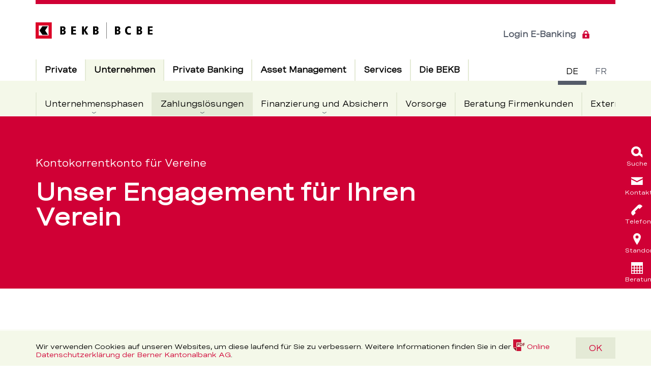

--- FILE ---
content_type: text/html; charset=utf-8
request_url: https://www.bekb.ch/de/firmenkunden/zahlen/konten/kontokorrent-fuer-vereine?referrer=/clientele-entreprises/paiements/comptes/compte-courant-asso
body_size: 226612
content:

	<!doctype html>
	<!--[if IE 7]>         <html lang="de" class="no-js ie7 lte-ie9 lte-ie8 lte-ie7"> <![endif]-->
	<!--[if IE 8]>         <html lang="de" class="no-js ie8 lte-ie9 lte-ie8">         <![endif]-->
	<!--[if IE 9]>         <html lang="de" class="no-js ie9 lte-ie9">                 <![endif]-->
	<!--[if gt IE 9]><!--> <html lang="de" class="no-js">                         <!--<![endif]-->
		<head>
			<meta charset="utf-8">
			<meta http-equiv="X-UA-Compatible" content="IE=edge">
			<meta name="viewport" content="width=device-width, initial-scale=1.0, maximum-scale=1.0, user-scalable=no" />

			

			<title>Kontokorrent Vereine, unser Vereinskonto – BEKB</title>

	<meta name="description" content="Ein Zahlungskonto für Ihren Verein? Ja gärn. Unser Kontokorrent für Vereine ist ideal, um die Vereinsfinanzen professionell zu verwalten.">


	<link rel="icon" type="image/x-icon" href="/-/media/bekb/portal/favicon/favicon.ico?vs=1&amp;sc_lang=de&amp;hash=9BED1D39F963AEFD7AD1030B13B50C1B">

<link rel="apple-touch-icon" sizes="48x48" href="/assets/media/icons/apple-touch-icon-57x57.png" />
<link rel="apple-touch-icon" sizes="72x72" href="/assets/media/icons/apple-touch-icon-72x72.png" />
<link rel="apple-touch-icon" sizes="96x96" href="/assets/media/icons/apple-touch-icon-96x96.png" />
<link rel="apple-touch-icon" sizes="120x120" href="/assets/media/icons/apple-touch-icon-120x120.png" />
<link rel="apple-touch-icon" sizes="152x152" href="/assets/media/icons/apple-touch-icon-152x152.png" />
<link rel="apple-touch-icon" sizes="180x180" href="/assets/media/icons/apple-touch-icon-180x180.png" />
<link rel="apple-touch-icon" sizes="192x192" href="/assets/media/icons/apple-touch-icon-192x192.png" />
<link rel="apple-touch-icon-precomposed" sizes="152x152" href="/assets/media/icons/apple-touch-icon-152x152.png" />
<link rel="apple-touch-icon-precomposed" sizes="180x180" href="/assets/media/icons/apple-touch-icon-precomposed-180x180.png" />

	<!-- Twitter Card data -->
		
	<meta name="twitter:site" content="@bekbbcbe"/>	
	<meta name="twitter:title" content="Kontokorrent Vereine, unser Vereinskonto"/>	
	<meta name="twitter:description" content="Ein Zahlungskonto für Ihren Verein? Ja gärn. Unser Kontokorrent für Vereine ist ideal, um die Vereinsfinanzen professionell zu verwalten."/>	
	
		<meta name="twitter:image" content="https://www.bekb.ch/-/media/bekb/global-images/bekb-open-graph-image.gif?mw=1200&amp;vs=1&amp;sc_lang=de&amp;hash=1F28BC0AC8BD05A069E5FA1A41484105"/>
		<meta name="twitter:width" content="1200"/>
		<meta name="twitter:height" content="630"/>
		


	<!-- Open Graph data -->
	<meta property="og:title" content="Kontokorrent Vereine, unser Vereinskonto" />	
		
	<meta property="og:url" content="https://www.bekb.ch/de/firmenkunden/zahlen/konten/kontokorrent-fuer-vereine" />	
	<meta property="og:site_name" content="Kontokorrent Vereine, unser Vereinskonto – BEKB" />	
	<meta property="og:description" content="Ein Zahlungskonto für Ihren Verein? Ja gärn. Unser Kontokorrent für Vereine ist ideal, um die Vereinsfinanzen professionell zu verwalten." />	
	
		<meta property="og:image" content="https://www.bekb.ch/-/media/bekb/global-images/bekb-open-graph-image.gif?mw=1200&amp;vs=1&amp;sc_lang=de&amp;hash=1F28BC0AC8BD05A069E5FA1A41484105" />
		<meta property="og:image:width" content="1200" />
		<meta property="og:image:height" content="630" />
		


<meta name="robots" content="index, follow">

<link rel="canonical" href="https://www.bekb.ch/firmenkunden/zahlen/konten/kontokorrent-fuer-vereine" />

	
		<link rel="alternate" href="https://www.bekb.ch/firmenkunden/zahlen/konten/kontokorrent-fuer-vereine" hreflang="de">
	
		<link rel="alternate" href="https://www.bekb.ch/de/firmenkunden/zahlen/konten/kontokorrent-fuer-vereine" hreflang="de">
	
		<link rel="alternate" href="https://www.bcbe.ch/fr/clientele-entreprises/paiements/comptes/compte-courant-asso" hreflang="fr">
	
		<link rel="alternate" href="https://www.bcbe.ch/clientele-entreprises/paiements/comptes/compte-courant-asso" hreflang="fr">
	



			<link rel="stylesheet" href="/api/theme/gettheme?id=504ba085-b1c9-4b8f-b08f-27de0aed149a&amp;sc_lang=de&amp;sc_site=bekb-portal&amp;v=c79b9842481d218c4723c9271d06a07d">

			

			

			<style>
				@font-face {
					font-family: "Icons";
					src: url("/assets/videofonts/Icons.eot");
					src: url("/assets/videofonts/Icons.woff") format("woff"),
					url("/assets/videofonts/Icons.ttf") format("truetype");
				}
			</style>

			<script src="/assets/js/head.min.js?v=c79b9842481d218c4723c9271d06a07d"></script>
			<script>
				rcw.i18n = Object.assign({}, rcw.i18n, {
					loading: 'Wird geladen'
				});
			</script>

			

			
				
					<script>
						window.digitalData = {"page": {"pageInfo":{"pageName":"Kontokorrent Vereine, unser Vereinskonto","pagePath":"/firmenkunden/zahlen/konten/kontokorrent-fuer-vereine","language":"de","pageId":"825badf6-c78c-42d0-a436-7b064350f22e","type":"ubersichtsseite"},"attributes":{"url":null,"urlHostname":"www.bekb.ch","urlPath":null,"app":"bekb","vanityUrl":null},"category":{"breadcrumbs":["unternehmen","zahlungslösungen","firmenkonten","kontokorrentkonto vereine"],"level01":"unternehmen","level02":"zahlungslösungen","level03":"firmenkonten","level04":"kontokorrentkonto vereine"}} };
					</script>
				
				
					<script src="https://assets.adobedtm.com/9b3f976b0850/de7e68384a6f/launch-454308030c58.min.js?v=d903ec19477d466d4ed334d223ba28ba" async></script>
				
			
		</head>
		<body class="rcw-l-body rcw-l-body--topic " data-layout-mode=""  data-svgsprites-options='[&quot;/assets/media/svg/base.svg?v=c79b9842481d218c4723c9271d06a07d&quot;,&quot;/api/svgsprite/getsprite?sc_lang=de&amp;sc_site=bekb-portal&amp;v=c79b9842481d218c4723c9271d06a07d&quot;]'>

		<h1 class="rcw-u-visuallyhidden">Kontokorrent Vereine, unser Vereinskonto – BEKB</h1>


	<div class="rcw-c-cookiedisclaimer" data-init="cookiedisclaimer" data-cookiedisclaimer-options='{&quot;animationTime&quot;:300,&quot;cookieName&quot;:&quot;BekbDisclaimer&quot;,&quot;cookieAge&quot;:31536000,&quot;variants&quot;:[],&quot;attributes&quot;:[],&quot;isExperienceEditor&quot;:false}'>
	<div class="rcw-c-cookiedisclaimer__content">
		<div class="rcw-c-cookiedisclaimer__text">
			
				<h2 class="rcw-c-title">
	Cookie Disclaimer
</h2>
			
			<p>Wir verwenden Cookies auf unseren Websites, um diese laufend f&uuml;r Sie zu verbessern. Weitere Informationen finden Sie in der <a href="/-/media/bekb/portal/documents/legal/datenschutz-webseiten.pdf?vs=2&sc_lang=de&hash=0F4193CD3B7178C8DC211DCFB893F2E2" class="rcw-c-link rcw-c-link--download"><svg class="rcw-c-svgicon rcw-c-svgicon--pdf"><use xlink:href='#pdf'></use></svg><span>Online Datenschutzerkl&auml;rung der Berner Kantonalbank AG</span><span class="rcw-c-link__file-details">(PDF, 150.3 KB)</span></a>.</p>
		</div>
		
			<a  class="rcw-c-button" data-cookiedisclaimer="button"
	data-event-category="conversion"
	data-event-action="klick"
	data-event-label="OK"
>
	
	OK
</a>
		
	</div>
</div>

<header class="rcw-c-header" data-init="header hamburgermenu">

	<div class="rcw-c-skiplinks">

	
		<a href="#main" accesskey="1" title="[ALT + 1]" class="rcw-c-skiplinks__link">Direkt zum Inhalt</a>
	

</div>


	<div class="rcw-c-header__inner">
		<a href="/de/" class="rcw-c-logo" itemscope="" itemtype="http://schema.org/Organization">
	
		<div class="rcw-c-logo__small">
			
				<img
	src="/-/media/bekb/svg-icons/logo-small.svg?vs=3&amp;sc_lang=de&amp;hash=99EB9C27D4A46F80931085D8EC5B5B30"
	alt="Logo BEKB, zur Startseite"
>

			
		</div>
	
	
		<div class="rcw-c-logo__normal">
			
				<img
	src="/-/media/bekb/svg-icons/logo.svg?vs=3&amp;sc_lang=de&amp;hash=7624536725176C0DD70FF854967FEE95"
	alt="Logo BEKB, zur Startseite"
>

			
		</div>
	
</a>



		<div class="rcw-c-languageswitch" data-init="languageswitch">
	<h2 class="rcw-u-visuallyhidden">Sprachschalter</h2>

	<ul class="rcw-c-languageswitch__items">
		
			<li class="rcw-c-languageswitch__item is-current">
				<a href="/de/firmenkunden/zahlen/konten/kontokorrent-fuer-vereine?referrer=/de/firmenkunden/zahlen/konten/kontokorrent-fuer-vereine" class="rcw-c-languageswitch__link" aria-current="true">
					<abbr class="rcw-c-languageswitch__text" title="Deutsch">de</abbr>
				</a>
			</li>
		
			<li class="rcw-c-languageswitch__item">
				<a href="https://www.bcbe.ch/fr/clientele-entreprises/paiements/comptes/compte-courant-asso?referrer=/de/firmenkunden/zahlen/konten/kontokorrent-fuer-vereine" class="rcw-c-languageswitch__link">
					<abbr class="rcw-c-languageswitch__text" title="français">fr</abbr>
				</a>
			</li>
		
	</ul>
</div>


		

		

		<div class="rcw-c-header__links-wrapper">
			<div class="rcw-c-loginlinks" >
	
		<a class="rcw-c-loginlinks__link rcw-c-loginlinks__link--desktop" 
			data-event-category="conversion"
			data-event-action="klick"
			data-event-label="Login E-Banking"
			href="https://banking.bekb.ch/login/login.jsf?bank=5&amp;path=layout/bekb&amp;lang=de" target="|Custom">
			Login E-Banking
			
				<svg class="rcw-c-svgicon rcw-c-svgicon--lock rcw-c-svgicon--default-fill" aria-hidden="true">
	<use xlink:href="#lock" />
</svg>

			
		</a>
	
</div>


			<div class="rcw-c-button--cta-wrapper">
				<div class="rcw-c-headerbuttoncta" data-init="headerbuttoncta">
	
</div>

			</div>

			<button class="rcw-c-header__hamburger" data-hamburgermenu="openMobile">
				<svg class="rcw-c-svgicon rcw-c-svgicon--hamburger rcw-c-svgicon--default-fill" aria-hidden="true">
					<use xmlns:xlink="http://www.w3.org/1999/xlink" xlink:href="#hamburger"></use>
				</svg>
				<span class="rcw-u-visuallyhidden">Open menu</span>
			</button>
		</div>
	</div>

	<div class="rcw-c-header__content" data-hamburgermenu="headerContent">
		<div class="rcw-c-header__content-head">
			<div class="rcw-c-searchform" data-init="searchform flexforms formhelper" data-searchform-options='{ "autosuggest": {  "api": "/api/search/SearchSuggestions?sc_lang=de&amp;sc_site=bekb-portal&amp;sc_itemid=%7b825BADF6-C78C-42D0-A436-7B064350F22E%7d", "params": {
  &quot;Root&quot;: &quot;{AE7A859B-78FB-4538-803A-0692B106D8B3}&quot;,
  &quot;MediaRoot&quot;: &quot;&quot;
}, "characterThreshold": 3 } }'>
	
	<form class="rcw-c-form rcw-c-control" action="/de/search" data-init="flexform">
	
		
			<input type="text" name="Query" id="d8bfaac5-9724-4443-859b-8ee2ffee322c" placeholder="" class="rcw-c-form__field rcw-c-searchform__field rcw-c-input rcw-c-input--text" data-searchform="field" data-formhelper-animatelabel="">
			<label class="flex_label rcw-c-control__label rcw-c-control__label--animated" for="d8bfaac5-9724-4443-859b-8ee2ffee322c">Ihr Suchbegriff</label>
		

		

		<button type="submit" class="rcw-c-form__submit rcw-c-form__submit--icon rcw-c-searchform__submit"
			data-event-category="service-navigation"
			data-event-action="suche"
			data-event-label="Suchen"
		>
			
				<svg class="rcw-c-svgicon rcw-c-svgicon--lupe rcw-c-form__icon rcw-c-svgicon--default-fill" aria-hidden="true">
	<use xlink:href="#lupe" />
</svg>

			
			Suchen
		</button>
	
	</form>
	
</div>


			<button class="rcw-c-header__close-menu" data-hamburgermenu="closeMobile">
				<span class="rcw-u-visuallyhidden">Close menu</span>
			</button>
		</div>

		<div class="rcw-c-mainnavigation" data-init="mainnavigation">
	<h2 class="rcw-u-visuallyhidden">Hauptnavigation</h2>

	<div class="rcw-c-mainnavigation__level rcw-c-mainnavigation__level--l1" data-header="level--l1">
		<ul class="rcw-c-mainnavigation__items rcw-c-mainnavigation__items--l1">
			
				<li class="rcw-c-mainnavigation__item rcw-c-mainnavigation__item--l1" data-mainnavigation="item-l1">
					<a href="https://www.bekb.ch/de/privatkunden"  class="rcw-c-mainnavigation__link rcw-c-mainnavigation__link--l1
						
						
						 rcw-c-mainnavigation__link--expandable
						"
						 data-mainnavigation="link-l1"
						>

						

						<div class="rcw-c-mainnavigation__link-text">
							Private
							
						</div>

						
					</a>

					
						<div class="rcw-c-mainnavigation__level rcw-c-mainnavigation__level--l2" data-header="level--l2">
							<ul class="rcw-c-mainnavigation__items rcw-c-mainnavigation__items--l2 rcw-c-mainnavigation__items">
								
									<li class="rcw-c-mainnavigation__item rcw-c-mainnavigation__item--overview">
										<a href="https://www.bekb.ch/de/privatkunden" class="rcw-c-mainnavigation__link rcw-c-mainnavigation__link--l2
										
										"
										>
											<div class="rcw-c-mainnavigation__link-text">
												zur Übersicht
												
											</div>
										</a>
									</li>
								
								
									<li class="rcw-c-mainnavigation__item rcw-c-mainnavigation__item--l2" data-mainnavigation="item-l2">
										<a href="https://www.bekb.ch/de/privatkunden/konten-und-karten" class="rcw-c-mainnavigation__link rcw-c-mainnavigation__link--l2
											
											
											 rcw-c-mainnavigation__link--expandable
											"
											
											 data-mainnavigation="link-l2">
											<div class="rcw-c-mainnavigation__link-text">
												Konten und Karten
												
												<span class="rcw-c-mainnavigation__link-go-top"> - Einklappen und zur übergeordneten Ebene zurückkehren</span>
											</div>

											
										</a>

										
											<div class="rcw-c-mainnavigation__level rcw-c-mainnavigation__level--l3" data-header="level--l3">
	
		
			<div class="rcw-c-mainnavigation__item rcw-c-mainnavigation__title-area ">

				
					<button class="rcw-c-mainnavigation__close" data-mainnavigation="close">
						schliessen

						
							<svg class="rcw-c-svgicon rcw-c-svgicon--close rcw-c-svgicon--default-fill">
	<use xlink:href="#close" />
</svg>

						
					</button>
				

				<div class="rcw-c-mainnavigation__title-container">
					

					<a href="https://www.bekb.ch/de/privatkunden/konten-und-karten" class="rcw-c-mainnavigation__link rcw-c-mainnavigation__title-wrapper ">
						<div class="rcw-c-mainnavigation__title">zur Übersicht</div>
						<div class="rcw-c-mainnavigation__subtitle">Konten und Karten</div>
					</a>
				</div>

			</div>
		

		<div class="rcw-c-mainnavigation__items-wrapper">
			
				<ul class="rcw-c-mainnavigation__items rcw-c-mainnavigation__items--l3">
					
						<li class="rcw-c-mainnavigation__item rcw-c-mainnavigation__item--l3" data-mainnavigation="item-l3">
							<a href="https://www.bekb.ch/de/privatkunden/konten-und-karten/bankloesungen" class="rcw-c-mainnavigation__link rcw-c-mainnavigation__link--l3
							
							
							 rcw-c-mainnavigation__link--expandable"
							
							 data-mainnavigation="link-l3">
								<div class="rcw-c-mainnavigation__link-text">Bankpakete
									<span class="rcw-c-mainnavigation__link-go-top">Einklappen und zur übergeordneten Ebene zurückkehren</span>
								</div>

								
							</a>

							
								<div class="rcw-c-mainnavigation__level rcw-c-mainnavigation__level--l4" data-header="level--l4" data-mainnavigation-content="level">
	<ul class="rcw-c-mainnavigation__items rcw-c-mainnavigation__items--l4">
		
			<li class="rcw-c-mainnavigation__item rcw-c-mainnavigation__item--overview">
				<a href="https://www.bekb.ch/de/privatkunden/konten-und-karten/bankloesungen" class="rcw-c-mainnavigation__link rcw-c-mainnavigation__link--l4
				
				
				rcw-c-mainnavigation__link--flyout" >
					<div class="rcw-c-mainnavigation__link-text">zur Übersicht</div>
				</a>
			</li>
		
		
			<li class="rcw-c-mainnavigation__item rcw-c-mainnavigation__item--l4">
				<a href="https://www.bekb.ch/de/privatkunden/konten-und-karten/bankloesungen/kinder" class="rcw-c-mainnavigation__link rcw-c-mainnavigation__link--l4
					
					
					
					"
					
					>
					<div class="rcw-c-mainnavigation__link-text">Für Kinder bis 11 Jahre
						
					</div>

					
				</a>

				
			</li>
		
			<li class="rcw-c-mainnavigation__item rcw-c-mainnavigation__item--l4">
				<a href="https://www.bekb.ch/de/privatkunden/konten-und-karten/bankloesungen/jugendliche-lernende" class="rcw-c-mainnavigation__link rcw-c-mainnavigation__link--l4
					
					
					
					"
					
					>
					<div class="rcw-c-mainnavigation__link-text">Für Jugendliche von 12–17 Jahre
						
					</div>

					
				</a>

				
			</li>
		
			<li class="rcw-c-mainnavigation__item rcw-c-mainnavigation__item--l4">
				<a href="https://www.bekb.ch/de/privatkunden/konten-und-karten/bankloesungen/bis-30-jahre" class="rcw-c-mainnavigation__link rcw-c-mainnavigation__link--l4
					
					
					
					"
					
					>
					<div class="rcw-c-mainnavigation__link-text">Für junge Erwachsene bis 30 Jahre
						
					</div>

					
				</a>

				
			</li>
		
			<li class="rcw-c-mainnavigation__item rcw-c-mainnavigation__item--l4">
				<a href="https://www.bekb.ch/de/privatkunden/konten-und-karten/bankloesungen/ab-30-jahre" class="rcw-c-mainnavigation__link rcw-c-mainnavigation__link--l4
					
					
					
					"
					
					>
					<div class="rcw-c-mainnavigation__link-text">Für Erwachsene ab 30 
						
					</div>

					
				</a>

				
			</li>
		
	</ul>
</div>

							
						</li>
					
						<li class="rcw-c-mainnavigation__item rcw-c-mainnavigation__item--l3" data-mainnavigation="item-l3">
							<a href="https://www.bekb.ch/de/privatkunden/konten-und-karten/zahlungskonten" class="rcw-c-mainnavigation__link rcw-c-mainnavigation__link--l3
							
							
							 rcw-c-mainnavigation__link--expandable"
							
							 data-mainnavigation="link-l3">
								<div class="rcw-c-mainnavigation__link-text">Zahlungskonten
									<span class="rcw-c-mainnavigation__link-go-top">Einklappen und zur übergeordneten Ebene zurückkehren</span>
								</div>

								
							</a>

							
								<div class="rcw-c-mainnavigation__level rcw-c-mainnavigation__level--l4" data-header="level--l4" data-mainnavigation-content="level">
	<ul class="rcw-c-mainnavigation__items rcw-c-mainnavigation__items--l4">
		
			<li class="rcw-c-mainnavigation__item rcw-c-mainnavigation__item--overview">
				<a href="https://www.bekb.ch/de/privatkunden/konten-und-karten/zahlungskonten" class="rcw-c-mainnavigation__link rcw-c-mainnavigation__link--l4
				
				
				rcw-c-mainnavigation__link--flyout" >
					<div class="rcw-c-mainnavigation__link-text">zur Übersicht</div>
				</a>
			</li>
		
		
			<li class="rcw-c-mainnavigation__item rcw-c-mainnavigation__item--l4">
				<a href="https://www.bekb.ch/de/privatkunden/konten-und-karten/zahlungskonten/jugendkonto" class="rcw-c-mainnavigation__link rcw-c-mainnavigation__link--l4
					
					
					
					"
					
					>
					<div class="rcw-c-mainnavigation__link-text">Jugendkonto
						
					</div>

					
				</a>

				
			</li>
		
			<li class="rcw-c-mainnavigation__item rcw-c-mainnavigation__item--l4">
				<a href="https://www.bekb.ch/de/privatkunden/konten-und-karten/zahlungskonten/privatkonto" class="rcw-c-mainnavigation__link rcw-c-mainnavigation__link--l4
					
					
					
					"
					
					>
					<div class="rcw-c-mainnavigation__link-text">Privatkonto
						
					</div>

					
				</a>

				
			</li>
		
	</ul>
</div>

							
						</li>
					
				</ul>
			
				<ul class="rcw-c-mainnavigation__items rcw-c-mainnavigation__items--l3">
					
						<li class="rcw-c-mainnavigation__item rcw-c-mainnavigation__item--l3" data-mainnavigation="item-l3">
							<a href="https://www.bekb.ch/de/privatkunden/konten-und-karten/sparkonten" class="rcw-c-mainnavigation__link rcw-c-mainnavigation__link--l3
							
							
							 rcw-c-mainnavigation__link--expandable"
							
							 data-mainnavigation="link-l3">
								<div class="rcw-c-mainnavigation__link-text">Sparkonten
									<span class="rcw-c-mainnavigation__link-go-top">Einklappen und zur übergeordneten Ebene zurückkehren</span>
								</div>

								
							</a>

							
								<div class="rcw-c-mainnavigation__level rcw-c-mainnavigation__level--l4" data-header="level--l4" data-mainnavigation-content="level">
	<ul class="rcw-c-mainnavigation__items rcw-c-mainnavigation__items--l4">
		
			<li class="rcw-c-mainnavigation__item rcw-c-mainnavigation__item--overview">
				<a href="https://www.bekb.ch/de/privatkunden/konten-und-karten/sparkonten" class="rcw-c-mainnavigation__link rcw-c-mainnavigation__link--l4
				
				
				rcw-c-mainnavigation__link--flyout" >
					<div class="rcw-c-mainnavigation__link-text">zur Übersicht</div>
				</a>
			</li>
		
		
			<li class="rcw-c-mainnavigation__item rcw-c-mainnavigation__item--l4">
				<a href="https://www.bekb.ch/de/privatkunden/konten-und-karten/sparkonten/kinderkonto" class="rcw-c-mainnavigation__link rcw-c-mainnavigation__link--l4
					
					
					
					"
					
					>
					<div class="rcw-c-mainnavigation__link-text">Kinderkonto
						
					</div>

					
				</a>

				
			</li>
		
			<li class="rcw-c-mainnavigation__item rcw-c-mainnavigation__item--l4">
				<a href="https://www.bekb.ch/de/privatkunden/konten-und-karten/sparkonten/geschenksparkonto" class="rcw-c-mainnavigation__link rcw-c-mainnavigation__link--l4
					
					
					
					"
					
					>
					<div class="rcw-c-mainnavigation__link-text">Geschenksparkonto
						
					</div>

					
				</a>

				
			</li>
		
			<li class="rcw-c-mainnavigation__item rcw-c-mainnavigation__item--l4">
				<a href="https://www.bekb.ch/de/privatkunden/konten-und-karten/sparkonten/jugendsparkonto" class="rcw-c-mainnavigation__link rcw-c-mainnavigation__link--l4
					
					
					
					"
					
					>
					<div class="rcw-c-mainnavigation__link-text">Jugendsparkonto
						
					</div>

					
				</a>

				
			</li>
		
			<li class="rcw-c-mainnavigation__item rcw-c-mainnavigation__item--l4">
				<a href="https://www.bekb.ch/de/privatkunden/konten-und-karten/sparkonten/sparkonto" class="rcw-c-mainnavigation__link rcw-c-mainnavigation__link--l4
					
					
					
					"
					
					>
					<div class="rcw-c-mainnavigation__link-text">Sparkonto
						
					</div>

					
				</a>

				
			</li>
		
			<li class="rcw-c-mainnavigation__item rcw-c-mainnavigation__item--l4">
				<a href="https://www.bekb.ch/de/privatkunden/konten-und-karten/sparkonten/anlagesparkonto" class="rcw-c-mainnavigation__link rcw-c-mainnavigation__link--l4
					
					
					
					"
					
					>
					<div class="rcw-c-mainnavigation__link-text">Anlagesparkonto
						
					</div>

					
				</a>

				
			</li>
		
			<li class="rcw-c-mainnavigation__item rcw-c-mainnavigation__item--l4">
				<a href="https://www.bekb.ch/de/privatkunden/konten-und-karten/sparkonten/aktionaerssparkonto" class="rcw-c-mainnavigation__link rcw-c-mainnavigation__link--l4
					
					
					
					"
					
					>
					<div class="rcw-c-mainnavigation__link-text">Aktionärssparkonto
						
					</div>

					
				</a>

				
			</li>
		
			<li class="rcw-c-mainnavigation__item rcw-c-mainnavigation__item--l4">
				<a href="https://www.bekb.ch/de/privatkunden/konten-und-karten/sparkonten/mietkautionskonto" class="rcw-c-mainnavigation__link rcw-c-mainnavigation__link--l4
					
					
					
					"
					
					>
					<div class="rcw-c-mainnavigation__link-text">Mietkautionskonto
						
					</div>

					
				</a>

				
			</li>
		
	</ul>
</div>

							
						</li>
					
				</ul>
			
				<ul class="rcw-c-mainnavigation__items rcw-c-mainnavigation__items--l3">
					
						<li class="rcw-c-mainnavigation__item rcw-c-mainnavigation__item--l3" data-mainnavigation="item-l3">
							<a href="https://www.bekb.ch/de/privatkunden/konten-und-karten/vorsorgekonten" class="rcw-c-mainnavigation__link rcw-c-mainnavigation__link--l3
							
							
							 rcw-c-mainnavigation__link--expandable"
							
							 data-mainnavigation="link-l3">
								<div class="rcw-c-mainnavigation__link-text">Vorsorgekonten
									<span class="rcw-c-mainnavigation__link-go-top">Einklappen und zur übergeordneten Ebene zurückkehren</span>
								</div>

								
							</a>

							
								<div class="rcw-c-mainnavigation__level rcw-c-mainnavigation__level--l4" data-header="level--l4" data-mainnavigation-content="level">
	<ul class="rcw-c-mainnavigation__items rcw-c-mainnavigation__items--l4">
		
			<li class="rcw-c-mainnavigation__item rcw-c-mainnavigation__item--overview">
				<a href="https://www.bekb.ch/de/privatkunden/konten-und-karten/vorsorgekonten" class="rcw-c-mainnavigation__link rcw-c-mainnavigation__link--l4
				
				
				rcw-c-mainnavigation__link--flyout" >
					<div class="rcw-c-mainnavigation__link-text">zur Übersicht</div>
				</a>
			</li>
		
		
			<li class="rcw-c-mainnavigation__item rcw-c-mainnavigation__item--l4">
				<a href="https://www.bekb.ch/de/privatkunden/konten-und-karten/vorsorgekonten/sparen-3-konto" class="rcw-c-mainnavigation__link rcw-c-mainnavigation__link--l4
					
					
					
					"
					
					>
					<div class="rcw-c-mainnavigation__link-text">Sparen 3-Konto
						
					</div>

					
				</a>

				
			</li>
		
			<li class="rcw-c-mainnavigation__item rcw-c-mainnavigation__item--l4">
				<a href="https://www.bekb.ch/de/privatkunden/konten-und-karten/vorsorgekonten/freizuegigkeitskonto" class="rcw-c-mainnavigation__link rcw-c-mainnavigation__link--l4
					
					
					
					"
					
					>
					<div class="rcw-c-mainnavigation__link-text">Freizügigkeitskonto
						
					</div>

					
				</a>

				
			</li>
		
	</ul>
</div>

							
						</li>
					
						<li class="rcw-c-mainnavigation__item rcw-c-mainnavigation__item--l3" data-mainnavigation="item-l3">
							<a href="https://www.bekb.ch/de/privatkunden/konten-und-karten/bankkarten-und-kreditkarten" class="rcw-c-mainnavigation__link rcw-c-mainnavigation__link--l3
							
							
							 rcw-c-mainnavigation__link--expandable"
							
							 data-mainnavigation="link-l3">
								<div class="rcw-c-mainnavigation__link-text">Debit- und Kreditkarten
									<span class="rcw-c-mainnavigation__link-go-top">Einklappen und zur übergeordneten Ebene zurückkehren</span>
								</div>

								
							</a>

							
								<div class="rcw-c-mainnavigation__level rcw-c-mainnavigation__level--l4" data-header="level--l4" data-mainnavigation-content="level">
	<ul class="rcw-c-mainnavigation__items rcw-c-mainnavigation__items--l4">
		
			<li class="rcw-c-mainnavigation__item rcw-c-mainnavigation__item--overview">
				<a href="https://www.bekb.ch/de/privatkunden/konten-und-karten/bankkarten-und-kreditkarten" class="rcw-c-mainnavigation__link rcw-c-mainnavigation__link--l4
				
				
				rcw-c-mainnavigation__link--flyout" >
					<div class="rcw-c-mainnavigation__link-text">zur Übersicht</div>
				</a>
			</li>
		
		
			<li class="rcw-c-mainnavigation__item rcw-c-mainnavigation__item--l4">
				<a href="https://www.bekb.ch/de/privatkunden/konten-und-karten/bankkarten-und-kreditkarten/debit-mastercard" class="rcw-c-mainnavigation__link rcw-c-mainnavigation__link--l4
					
					
					
					"
					
					>
					<div class="rcw-c-mainnavigation__link-text">Debit Mastercard
						
					</div>

					
				</a>

				
			</li>
		
			<li class="rcw-c-mainnavigation__item rcw-c-mainnavigation__item--l4">
				<a href="https://www.bekb.ch/de/privatkunden/konten-und-karten/bankkarten-und-kreditkarten/stucard" class="rcw-c-mainnavigation__link rcw-c-mainnavigation__link--l4
					
					
					
					"
					
					>
					<div class="rcw-c-mainnavigation__link-text">Stu Debit Mastercard
						
					</div>

					
				</a>

				
			</li>
		
			<li class="rcw-c-mainnavigation__item rcw-c-mainnavigation__item--l4">
				<a href="https://www.bekb.ch/de/privatkunden/konten-und-karten/bankkarten-und-kreditkarten/kreditkarten" class="rcw-c-mainnavigation__link rcw-c-mainnavigation__link--l4
					
					
					
					"
					
					>
					<div class="rcw-c-mainnavigation__link-text">Kreditkarten
						
					</div>

					
				</a>

				
			</li>
		
			<li class="rcw-c-mainnavigation__item rcw-c-mainnavigation__item--l4">
				<a href="https://www.bekb.ch/de/privatkunden/konten-und-karten/bankkarten-und-kreditkarten/bekb-kundenkarte" class="rcw-c-mainnavigation__link rcw-c-mainnavigation__link--l4
					
					
					
					"
					
					>
					<div class="rcw-c-mainnavigation__link-text">Kundenkarte 
						
					</div>

					
				</a>

				
			</li>
		
	</ul>
</div>

							
						</li>
					
				</ul>
			
		</div>
	
</div>

										
									</li>
								
									<li class="rcw-c-mainnavigation__item rcw-c-mainnavigation__item--l2" data-mainnavigation="item-l2">
										<a href="https://www.bekb.ch/de/privatkunden/geld-anlegen" class="rcw-c-mainnavigation__link rcw-c-mainnavigation__link--l2
											
											
											 rcw-c-mainnavigation__link--expandable
											"
											
											 data-mainnavigation="link-l2">
											<div class="rcw-c-mainnavigation__link-text">
												Geld anlegen
												
												<span class="rcw-c-mainnavigation__link-go-top"> - Einklappen und zur übergeordneten Ebene zurückkehren</span>
											</div>

											
										</a>

										
											<div class="rcw-c-mainnavigation__level rcw-c-mainnavigation__level--l3" data-header="level--l3">
	
		
			<div class="rcw-c-mainnavigation__item rcw-c-mainnavigation__title-area ">

				
					<button class="rcw-c-mainnavigation__close" data-mainnavigation="close">
						schliessen

						
							<svg class="rcw-c-svgicon rcw-c-svgicon--close rcw-c-svgicon--default-fill">
	<use xlink:href="#close" />
</svg>

						
					</button>
				

				<div class="rcw-c-mainnavigation__title-container">
					

					<a href="https://www.bekb.ch/de/privatkunden/geld-anlegen" class="rcw-c-mainnavigation__link rcw-c-mainnavigation__title-wrapper ">
						<div class="rcw-c-mainnavigation__title">zur Übersicht</div>
						<div class="rcw-c-mainnavigation__subtitle">Geld anlegen</div>
					</a>
				</div>

			</div>
		

		<div class="rcw-c-mainnavigation__items-wrapper">
			
				<ul class="rcw-c-mainnavigation__items rcw-c-mainnavigation__items--l3">
					
						<li class="rcw-c-mainnavigation__item rcw-c-mainnavigation__item--l3">
							<a href="https://www.bekb.ch/de/privatkunden/geld-anlegen/geld-nachhaltig-anlegen" class="rcw-c-mainnavigation__link rcw-c-mainnavigation__link--l3
							
							
							"
							
							>
								<div class="rcw-c-mainnavigation__link-text">Geld nachhaltig anlegen
									
								</div>

								
							</a>

							
						</li>
					
						<li class="rcw-c-mainnavigation__item rcw-c-mainnavigation__item--l3">
							<a href="https://www.bekb.ch/de/privatkunden/geld-anlegen/anlagestrategie" class="rcw-c-mainnavigation__link rcw-c-mainnavigation__link--l3
							
							
							"
							
							>
								<div class="rcw-c-mainnavigation__link-text">Anlagestrategie
									
								</div>

								
							</a>

							
						</li>
					
						<li class="rcw-c-mainnavigation__item rcw-c-mainnavigation__item--l3">
							<a href="https://www.bekb.ch/de/privatkunden/geld-anlegen/anlageberatung" class="rcw-c-mainnavigation__link rcw-c-mainnavigation__link--l3
							
							
							"
							
							>
								<div class="rcw-c-mainnavigation__link-text">Anlageberatung
									
								</div>

								
							</a>

							
						</li>
					
						<li class="rcw-c-mainnavigation__item rcw-c-mainnavigation__item--l3">
							<a href="https://www.bekb.ch/de/privatkunden/geld-anlegen/vermoegensverwaltung" class="rcw-c-mainnavigation__link rcw-c-mainnavigation__link--l3
							
							
							"
							
							>
								<div class="rcw-c-mainnavigation__link-text">Vermögensverwaltung
									
								</div>

								
							</a>

							
						</li>
					
						<li class="rcw-c-mainnavigation__item rcw-c-mainnavigation__item--l3">
							<a href="https://www.bekb.ch/de/privatkunden/geld-anlegen/execution-only" class="rcw-c-mainnavigation__link rcw-c-mainnavigation__link--l3
							
							
							"
							
							>
								<div class="rcw-c-mainnavigation__link-text">Execution-only
									
								</div>

								
							</a>

							
						</li>
					
				</ul>
			
				<ul class="rcw-c-mainnavigation__items rcw-c-mainnavigation__items--l3">
					
						<li class="rcw-c-mainnavigation__item rcw-c-mainnavigation__item--l3" data-mainnavigation="item-l3">
							<a href="https://www.bekb.ch/de/privatkunden/geld-anlegen/anlageprodukte" class="rcw-c-mainnavigation__link rcw-c-mainnavigation__link--l3
							
							
							 rcw-c-mainnavigation__link--expandable"
							
							 data-mainnavigation="link-l3">
								<div class="rcw-c-mainnavigation__link-text">Anlageprodukte
									<span class="rcw-c-mainnavigation__link-go-top">Einklappen und zur übergeordneten Ebene zurückkehren</span>
								</div>

								
							</a>

							
								<div class="rcw-c-mainnavigation__level rcw-c-mainnavigation__level--l4" data-header="level--l4" data-mainnavigation-content="level">
	<ul class="rcw-c-mainnavigation__items rcw-c-mainnavigation__items--l4">
		
			<li class="rcw-c-mainnavigation__item rcw-c-mainnavigation__item--overview">
				<a href="https://www.bekb.ch/de/privatkunden/geld-anlegen/anlageprodukte" class="rcw-c-mainnavigation__link rcw-c-mainnavigation__link--l4
				
				
				rcw-c-mainnavigation__link--flyout" >
					<div class="rcw-c-mainnavigation__link-text">zur Übersicht</div>
				</a>
			</li>
		
		
			<li class="rcw-c-mainnavigation__item rcw-c-mainnavigation__item--l4" data-mainnavigation="item-l4">
				<a href="https://www.bekb.ch/de/privatkunden/geld-anlegen/anlageprodukte/bekb-fonds" class="rcw-c-mainnavigation__link rcw-c-mainnavigation__link--l4
					
					
					 rcw-c-mainnavigation__link--expandable
					"
					
					 data-mainnavigation="link-l4">
					<div class="rcw-c-mainnavigation__link-text">BEKB-Fonds
						<span class="rcw-c-mainnavigation__link-go-top">Einklappen und zur übergeordneten Ebene zurückkehren</span>
					</div>

					
				</a>

				
					<div class="rcw-c-mainnavigation__level rcw-c-mainnavigation__level--l5" data-header="level--l5" data-mainnavigation-content="level">
	<ul class="rcw-c-mainnavigation__items rcw-c-mainnavigation__items--l5">
		
			<li class="rcw-c-mainnavigation__item rcw-c-mainnavigation__item--overview">
				<a href="https://www.bekb.ch/de/privatkunden/geld-anlegen/anlageprodukte/bekb-fonds" class="rcw-c-mainnavigation__link rcw-c-mainnavigation__link--l5
				
				
				rcw-c-mainnavigation__link--flyout" >
					<div class="rcw-c-mainnavigation__link-text">zur Übersicht</div>
				</a>
			</li>
		
		
			<li class="rcw-c-mainnavigation__item rcw-c-mainnavigation__item--l5">
				<a href="https://www.bekb.ch/de/privatkunden/geld-anlegen/anlageprodukte/bekb-fonds/bekb-strategiefonds" class="rcw-c-mainnavigation__link rcw-c-mainnavigation__link--l5
					
					
					
					"
					
					>
					<div class="rcw-c-mainnavigation__link-text">BEKB-Strategiefonds
						
					</div>

					
				</a>

				
			</li>
		
			<li class="rcw-c-mainnavigation__item rcw-c-mainnavigation__item--l5">
				<a href="https://www.bekb.ch/de/privatkunden/geld-anlegen/anlageprodukte/bekb-fonds/bekb-obligationenfonds" class="rcw-c-mainnavigation__link rcw-c-mainnavigation__link--l5
					
					
					
					"
					
					>
					<div class="rcw-c-mainnavigation__link-text">BEKB-Obligationenfonds
						
					</div>

					
				</a>

				
			</li>
		
			<li class="rcw-c-mainnavigation__item rcw-c-mainnavigation__item--l5">
				<a href="https://www.bekb.ch/de/privatkunden/geld-anlegen/anlageprodukte/bekb-fonds/bekb-aktienfonds" class="rcw-c-mainnavigation__link rcw-c-mainnavigation__link--l5
					
					
					
					"
					
					>
					<div class="rcw-c-mainnavigation__link-text">BEKB Aktienfonds
						
					</div>

					
				</a>

				
			</li>
		
			<li class="rcw-c-mainnavigation__item rcw-c-mainnavigation__item--l5">
				<a href="/de/privatkunden/vorsorge/vorsorgeloesungen/vorsorgefonds" class="rcw-c-mainnavigation__link rcw-c-mainnavigation__link--l5
					
					
					
					"
					
					>
					<div class="rcw-c-mainnavigation__link-text">BEKB Vorsorgefonds
						
					</div>

					
				</a>

				
			</li>
		
	</ul>
</div>

				
			</li>
		
			<li class="rcw-c-mainnavigation__item rcw-c-mainnavigation__item--l4">
				<a href="https://www.bekb.ch/de/privatkunden/geld-anlegen/anlageprodukte/bekb-fondssparplan" class="rcw-c-mainnavigation__link rcw-c-mainnavigation__link--l4
					
					
					
					"
					
					>
					<div class="rcw-c-mainnavigation__link-text">BEKB Fondssparplan
						
					</div>

					
				</a>

				
			</li>
		
			<li class="rcw-c-mainnavigation__item rcw-c-mainnavigation__item--l4">
				<a href="https://www.bekb.ch/de/privatkunden/geld-anlegen/anlageprodukte/bekb-namenaktien" class="rcw-c-mainnavigation__link rcw-c-mainnavigation__link--l4
					
					
					
					"
					
					>
					<div class="rcw-c-mainnavigation__link-text">BEKB-Namenaktie
						
					</div>

					
				</a>

				
			</li>
		
			<li class="rcw-c-mainnavigation__item rcw-c-mainnavigation__item--l4">
				<a href="https://www.bekb.ch/de/privatkunden/geld-anlegen/anlageprodukte/bekb-kassenobligationen" class="rcw-c-mainnavigation__link rcw-c-mainnavigation__link--l4
					
					
					
					"
					
					>
					<div class="rcw-c-mainnavigation__link-text">BEKB-Kassenobligationen
						
					</div>

					
				</a>

				
			</li>
		
			<li class="rcw-c-mainnavigation__item rcw-c-mainnavigation__item--l4">
				<a href="https://www.bekb.ch/de/privatkunden/geld-anlegen/anlageprodukte/gold-und-edelmetalle" class="rcw-c-mainnavigation__link rcw-c-mainnavigation__link--l4
					
					
					
					"
					
					>
					<div class="rcw-c-mainnavigation__link-text">Gold und Edelmetalle
						
					</div>

					
				</a>

				
			</li>
		
			<li class="rcw-c-mainnavigation__item rcw-c-mainnavigation__item--l4">
				<a href="https://www.bekb.ch/de/privatkunden/geld-anlegen/anlageprodukte/wertschriftendepot" class="rcw-c-mainnavigation__link rcw-c-mainnavigation__link--l4
					
					
					
					"
					
					>
					<div class="rcw-c-mainnavigation__link-text">Wertschriftendepot
						
					</div>

					
				</a>

				
			</li>
		
			<li class="rcw-c-mainnavigation__item rcw-c-mainnavigation__item--l4">
				<a href="https://www.bekb.ch/de/privatkunden/geld-anlegen/anlageprodukte/wertschriftenkonto" class="rcw-c-mainnavigation__link rcw-c-mainnavigation__link--l4
					
					
					
					"
					
					>
					<div class="rcw-c-mainnavigation__link-text">Wertschriftenkonto
						
					</div>

					
				</a>

				
			</li>
		
	</ul>
</div>

							
						</li>
					
				</ul>
			
		</div>
	
</div>

										
									</li>
								
									<li class="rcw-c-mainnavigation__item rcw-c-mainnavigation__item--l2" data-mainnavigation="item-l2">
										<a href="https://www.bekb.ch/de/privatkunden/hypotheken-und-kredite" class="rcw-c-mainnavigation__link rcw-c-mainnavigation__link--l2
											
											
											 rcw-c-mainnavigation__link--expandable
											"
											
											 data-mainnavigation="link-l2">
											<div class="rcw-c-mainnavigation__link-text">
												Hypotheken und Kredite
												
												<span class="rcw-c-mainnavigation__link-go-top"> - Einklappen und zur übergeordneten Ebene zurückkehren</span>
											</div>

											
										</a>

										
											<div class="rcw-c-mainnavigation__level rcw-c-mainnavigation__level--l3" data-header="level--l3">
	
		
			<div class="rcw-c-mainnavigation__item rcw-c-mainnavigation__title-area ">

				
					<button class="rcw-c-mainnavigation__close" data-mainnavigation="close">
						schliessen

						
							<svg class="rcw-c-svgicon rcw-c-svgicon--close rcw-c-svgicon--default-fill">
	<use xlink:href="#close" />
</svg>

						
					</button>
				

				<div class="rcw-c-mainnavigation__title-container">
					

					<a href="https://www.bekb.ch/de/privatkunden/hypotheken-und-kredite" class="rcw-c-mainnavigation__link rcw-c-mainnavigation__title-wrapper ">
						<div class="rcw-c-mainnavigation__title">zur Übersicht</div>
						<div class="rcw-c-mainnavigation__subtitle">Hypotheken und Kredite</div>
					</a>
				</div>

			</div>
		

		<div class="rcw-c-mainnavigation__items-wrapper">
			
				<ul class="rcw-c-mainnavigation__items rcw-c-mainnavigation__items--l3">
					
						<li class="rcw-c-mainnavigation__item rcw-c-mainnavigation__item--l3" data-mainnavigation="item-l3">
							<a href="https://www.bekb.ch/de/privatkunden/hypotheken-und-kredite/ihr-weg-zum-eigenheim" class="rcw-c-mainnavigation__link rcw-c-mainnavigation__link--l3
							
							
							 rcw-c-mainnavigation__link--expandable"
							
							 data-mainnavigation="link-l3">
								<div class="rcw-c-mainnavigation__link-text">Ihr Weg zum Eigenheim
									<span class="rcw-c-mainnavigation__link-go-top">Einklappen und zur übergeordneten Ebene zurückkehren</span>
								</div>

								
							</a>

							
								<div class="rcw-c-mainnavigation__level rcw-c-mainnavigation__level--l4" data-header="level--l4" data-mainnavigation-content="level">
	<ul class="rcw-c-mainnavigation__items rcw-c-mainnavigation__items--l4">
		
			<li class="rcw-c-mainnavigation__item rcw-c-mainnavigation__item--overview">
				<a href="https://www.bekb.ch/de/privatkunden/hypotheken-und-kredite/ihr-weg-zum-eigenheim" class="rcw-c-mainnavigation__link rcw-c-mainnavigation__link--l4
				
				
				rcw-c-mainnavigation__link--flyout" >
					<div class="rcw-c-mainnavigation__link-text">zur Übersicht</div>
				</a>
			</li>
		
		
			<li class="rcw-c-mainnavigation__item rcw-c-mainnavigation__item--l4">
				<a href="https://www.bekb.ch/de/privatkunden/hypotheken-und-kredite/ihr-weg-zum-eigenheim/hypothekenrechner" class="rcw-c-mainnavigation__link rcw-c-mainnavigation__link--l4
					
					
					
					"
					
					>
					<div class="rcw-c-mainnavigation__link-text">Hypothekenrechner
						
					</div>

					
				</a>

				
			</li>
		
			<li class="rcw-c-mainnavigation__item rcw-c-mainnavigation__item--l4">
				<a href="https://www.bekb.ch/de/privatkunden/hypotheken-und-kredite/ihr-weg-zum-eigenheim/foerderbeitraege" class="rcw-c-mainnavigation__link rcw-c-mainnavigation__link--l4
					
					
					
					"
					
					>
					<div class="rcw-c-mainnavigation__link-text">Förderung energetische Sanierung
						
					</div>

					
				</a>

				
			</li>
		
			<li class="rcw-c-mainnavigation__item rcw-c-mainnavigation__item--l4">
				<a href="https://www.bekb.ch/de/privatkunden/hypotheken-und-kredite/ihr-weg-zum-eigenheim/eigenheim-und-steuern" class="rcw-c-mainnavigation__link rcw-c-mainnavigation__link--l4
					
					
					
					"
					
					>
					<div class="rcw-c-mainnavigation__link-text">Eigenheim und Steuern
						
					</div>

					
				</a>

				
			</li>
		
			<li class="rcw-c-mainnavigation__item rcw-c-mainnavigation__item--l4">
				<a href="https://www.bekb.ch/de/privatkunden/hypotheken-und-kredite/ihr-weg-zum-eigenheim/hypothek-amortisieren" class="rcw-c-mainnavigation__link rcw-c-mainnavigation__link--l4
					
					
					
					"
					
					>
					<div class="rcw-c-mainnavigation__link-text">Hypothek amortisieren
						
					</div>

					
				</a>

				
			</li>
		
			<li class="rcw-c-mainnavigation__item rcw-c-mainnavigation__item--l4">
				<a href="https://www.bekb.ch/de/privatkunden/hypotheken-und-kredite/ihr-weg-zum-eigenheim/hypothek-verlaengern" class="rcw-c-mainnavigation__link rcw-c-mainnavigation__link--l4
					
					
					
					"
					
					>
					<div class="rcw-c-mainnavigation__link-text">Hypothek verlängern
						
					</div>

					
				</a>

				
			</li>
		
			<li class="rcw-c-mainnavigation__item rcw-c-mainnavigation__item--l4">
				<a href="https://www.bekb.ch/de/privatkunden/hypotheken-und-kredite/ihr-weg-zum-eigenheim/hypothek-abloesen" class="rcw-c-mainnavigation__link rcw-c-mainnavigation__link--l4
					
					
					
					"
					
					>
					<div class="rcw-c-mainnavigation__link-text">Hypothek ablösen
						
					</div>

					
				</a>

				
			</li>
		
			<li class="rcw-c-mainnavigation__item rcw-c-mainnavigation__item--l4">
				<a href="https://www.bekb.ch/de/privatkunden/hypotheken-und-kredite/ihr-weg-zum-eigenheim/finanzierungskonto" class="rcw-c-mainnavigation__link rcw-c-mainnavigation__link--l4
					
					
					
					"
					
					>
					<div class="rcw-c-mainnavigation__link-text">Finanzierungskonto
						
					</div>

					
				</a>

				
			</li>
		
	</ul>
</div>

							
						</li>
					
				</ul>
			
				<ul class="rcw-c-mainnavigation__items rcw-c-mainnavigation__items--l3">
					
						<li class="rcw-c-mainnavigation__item rcw-c-mainnavigation__item--l3" data-mainnavigation="item-l3">
							<a href="https://www.bekb.ch/de/privatkunden/hypotheken-und-kredite/hypotheken" class="rcw-c-mainnavigation__link rcw-c-mainnavigation__link--l3
							
							
							 rcw-c-mainnavigation__link--expandable"
							
							 data-mainnavigation="link-l3">
								<div class="rcw-c-mainnavigation__link-text">Hypotheken
									<span class="rcw-c-mainnavigation__link-go-top">Einklappen und zur übergeordneten Ebene zurückkehren</span>
								</div>

								
							</a>

							
								<div class="rcw-c-mainnavigation__level rcw-c-mainnavigation__level--l4" data-header="level--l4" data-mainnavigation-content="level">
	<ul class="rcw-c-mainnavigation__items rcw-c-mainnavigation__items--l4">
		
			<li class="rcw-c-mainnavigation__item rcw-c-mainnavigation__item--overview">
				<a href="https://www.bekb.ch/de/privatkunden/hypotheken-und-kredite/hypotheken" class="rcw-c-mainnavigation__link rcw-c-mainnavigation__link--l4
				
				
				rcw-c-mainnavigation__link--flyout" >
					<div class="rcw-c-mainnavigation__link-text">zur Übersicht</div>
				</a>
			</li>
		
		
			<li class="rcw-c-mainnavigation__item rcw-c-mainnavigation__item--l4">
				<a href="https://www.bekb.ch/de/privatkunden/hypotheken-und-kredite/hypotheken/festhypothek" class="rcw-c-mainnavigation__link rcw-c-mainnavigation__link--l4
					
					
					
					"
					
					>
					<div class="rcw-c-mainnavigation__link-text">Festhypothek
						
					</div>

					
				</a>

				
			</li>
		
			<li class="rcw-c-mainnavigation__item rcw-c-mainnavigation__item--l4">
				<a href="https://www.bekb.ch/de/privatkunden/hypotheken-und-kredite/hypotheken/variable-hypothek" class="rcw-c-mainnavigation__link rcw-c-mainnavigation__link--l4
					
					
					
					"
					
					>
					<div class="rcw-c-mainnavigation__link-text">Variable Hypothek
						
					</div>

					
				</a>

				
			</li>
		
			<li class="rcw-c-mainnavigation__item rcw-c-mainnavigation__item--l4">
				<a href="https://www.bekb.ch/de/privatkunden/hypotheken-und-kredite/hypotheken/saron-hypothek" class="rcw-c-mainnavigation__link rcw-c-mainnavigation__link--l4
					
					
					
					"
					
					>
					<div class="rcw-c-mainnavigation__link-text">SARON Rollover Hypothek
						
					</div>

					
				</a>

				
			</li>
		
			<li class="rcw-c-mainnavigation__item rcw-c-mainnavigation__item--l4">
				<a href="https://www.bekb.ch/de/privatkunden/hypotheken-und-kredite/hypotheken/renovationshypothek" class="rcw-c-mainnavigation__link rcw-c-mainnavigation__link--l4
					
					
					
					"
					
					>
					<div class="rcw-c-mainnavigation__link-text">Renovationshypothek
						
					</div>

					
				</a>

				
			</li>
		
			<li class="rcw-c-mainnavigation__item rcw-c-mainnavigation__item--l4">
				<a href="https://www.bekb.ch/de/privatkunden/hypotheken-und-kredite/hypotheken/baukredit" class="rcw-c-mainnavigation__link rcw-c-mainnavigation__link--l4
					
					
					
					"
					
					>
					<div class="rcw-c-mainnavigation__link-text">Baukredit
						
					</div>

					
				</a>

				
			</li>
		
	</ul>
</div>

							
						</li>
					
						<li class="rcw-c-mainnavigation__item rcw-c-mainnavigation__item--l3" data-mainnavigation="item-l3">
							<a href="https://www.bekb.ch/de/privatkunden/hypotheken-und-kredite/energetische-sanierung" class="rcw-c-mainnavigation__link rcw-c-mainnavigation__link--l3
							
							
							 rcw-c-mainnavigation__link--expandable"
							
							 data-mainnavigation="link-l3">
								<div class="rcw-c-mainnavigation__link-text">Energetische Sanierung
									<span class="rcw-c-mainnavigation__link-go-top">Einklappen und zur übergeordneten Ebene zurückkehren</span>
								</div>

								
							</a>

							
								<div class="rcw-c-mainnavigation__level rcw-c-mainnavigation__level--l4" data-header="level--l4" data-mainnavigation-content="level">
	<ul class="rcw-c-mainnavigation__items rcw-c-mainnavigation__items--l4">
		
			<li class="rcw-c-mainnavigation__item rcw-c-mainnavigation__item--overview">
				<a href="https://www.bekb.ch/de/privatkunden/hypotheken-und-kredite/energetische-sanierung" class="rcw-c-mainnavigation__link rcw-c-mainnavigation__link--l4
				
				
				rcw-c-mainnavigation__link--flyout" >
					<div class="rcw-c-mainnavigation__link-text">zur Übersicht</div>
				</a>
			</li>
		
		
			<li class="rcw-c-mainnavigation__item rcw-c-mainnavigation__item--l4">
				<a href="https://www.bekb.ch/de/privatkunden/hypotheken-und-kredite/energetische-sanierung/festhypothek-myky" class="rcw-c-mainnavigation__link rcw-c-mainnavigation__link--l4
					
					
					
					"
					
					>
					<div class="rcw-c-mainnavigation__link-text">Festhypothek myky
						
					</div>

					
				</a>

				
			</li>
		
			<li class="rcw-c-mainnavigation__item rcw-c-mainnavigation__item--l4">
				<a href="https://www.bekb.ch/de/privatkunden/hypotheken-und-kredite/energetische-sanierung/saron-myky" class="rcw-c-mainnavigation__link rcw-c-mainnavigation__link--l4
					
					
					
					"
					
					>
					<div class="rcw-c-mainnavigation__link-text">SARON Rollover Hypothek myky
						
					</div>

					
				</a>

				
			</li>
		
			<li class="rcw-c-mainnavigation__item rcw-c-mainnavigation__item--l4">
				<a href="https://www.bekb.ch/de/privatkunden/hypotheken-und-kredite/energetische-sanierung/hypothek-geak-und-minergie" class="rcw-c-mainnavigation__link rcw-c-mainnavigation__link--l4
					
					
					
					"
					
					>
					<div class="rcw-c-mainnavigation__link-text">Hypothek GEAK®/Minergie®
						
					</div>

					
				</a>

				
			</li>
		
	</ul>
</div>

							
						</li>
					
				</ul>
			
				<ul class="rcw-c-mainnavigation__items rcw-c-mainnavigation__items--l3">
					
						<li class="rcw-c-mainnavigation__item rcw-c-mainnavigation__item--l3">
							<a href="https://www.bekb.ch/de/privatkunden/hypotheken-und-kredite/haus-verkaufen-in-7-schritten" class="rcw-c-mainnavigation__link rcw-c-mainnavigation__link--l3
							
							
							"
							
							>
								<div class="rcw-c-mainnavigation__link-text">Eigenheim Verkauf
									
								</div>

								
							</a>

							
						</li>
					
						<li class="rcw-c-mainnavigation__item rcw-c-mainnavigation__item--l3">
							<a href="https://www.bekb.ch/de/privatkunden/hypotheken-und-kredite/vorsorge-eigenheim" class="rcw-c-mainnavigation__link rcw-c-mainnavigation__link--l3
							
							
							"
							
							>
								<div class="rcw-c-mainnavigation__link-text">Vorsorge Eigenheim
									
								</div>

								
							</a>

							
						</li>
					
						<li class="rcw-c-mainnavigation__item rcw-c-mainnavigation__item--l3">
							<a href="https://www.bekb.ch/de/privatkunden/hypotheken-und-kredite/zinsprognose" class="rcw-c-mainnavigation__link rcw-c-mainnavigation__link--l3
							
							
							"
							
							>
								<div class="rcw-c-mainnavigation__link-text">Zinsprognose
									
								</div>

								
							</a>

							
						</li>
					
						<li class="rcw-c-mainnavigation__item rcw-c-mainnavigation__item--l3">
							<a href="https://www.bekb.ch/de/privatkunden/hypotheken-und-kredite/immobilienbarometer" class="rcw-c-mainnavigation__link rcw-c-mainnavigation__link--l3
							
							
							"
							
							>
								<div class="rcw-c-mainnavigation__link-text">BEKB-Immobilienbarometer
									
								</div>

								
							</a>

							
						</li>
					
						<li class="rcw-c-mainnavigation__item rcw-c-mainnavigation__item--l3">
							<a href="https://www.bekb.ch/de/privatkunden/hypotheken-und-kredite/barkredit" class="rcw-c-mainnavigation__link rcw-c-mainnavigation__link--l3
							
							
							"
							
							>
								<div class="rcw-c-mainnavigation__link-text">Barkredit
									
								</div>

								
							</a>

							
						</li>
					
				</ul>
			
		</div>
	
</div>

										
									</li>
								
									<li class="rcw-c-mainnavigation__item rcw-c-mainnavigation__item--l2" data-mainnavigation="item-l2">
										<a href="https://www.bekb.ch/de/privatkunden/vorsorge" class="rcw-c-mainnavigation__link rcw-c-mainnavigation__link--l2
											
											
											 rcw-c-mainnavigation__link--expandable
											"
											
											 data-mainnavigation="link-l2">
											<div class="rcw-c-mainnavigation__link-text">
												Vorsorge
												
												<span class="rcw-c-mainnavigation__link-go-top"> - Einklappen und zur übergeordneten Ebene zurückkehren</span>
											</div>

											
										</a>

										
											<div class="rcw-c-mainnavigation__level rcw-c-mainnavigation__level--l3" data-header="level--l3">
	
		
			<div class="rcw-c-mainnavigation__item rcw-c-mainnavigation__title-area ">

				
					<button class="rcw-c-mainnavigation__close" data-mainnavigation="close">
						schliessen

						
							<svg class="rcw-c-svgicon rcw-c-svgicon--close rcw-c-svgicon--default-fill">
	<use xlink:href="#close" />
</svg>

						
					</button>
				

				<div class="rcw-c-mainnavigation__title-container">
					

					<a href="https://www.bekb.ch/de/privatkunden/vorsorge" class="rcw-c-mainnavigation__link rcw-c-mainnavigation__title-wrapper ">
						<div class="rcw-c-mainnavigation__title">zur Übersicht</div>
						<div class="rcw-c-mainnavigation__subtitle">Vorsorge</div>
					</a>
				</div>

			</div>
		

		<div class="rcw-c-mainnavigation__items-wrapper">
			
				<ul class="rcw-c-mainnavigation__items rcw-c-mainnavigation__items--l3">
					
						<li class="rcw-c-mainnavigation__item rcw-c-mainnavigation__item--l3" data-mainnavigation="item-l3">
							<a href="https://www.bekb.ch/de/privatkunden/vorsorge/vorsorgeberatung" class="rcw-c-mainnavigation__link rcw-c-mainnavigation__link--l3
							
							
							 rcw-c-mainnavigation__link--expandable"
							
							 data-mainnavigation="link-l3">
								<div class="rcw-c-mainnavigation__link-text">Vorsorgeberatung
									<span class="rcw-c-mainnavigation__link-go-top">Einklappen und zur übergeordneten Ebene zurückkehren</span>
								</div>

								
							</a>

							
								<div class="rcw-c-mainnavigation__level rcw-c-mainnavigation__level--l4" data-header="level--l4" data-mainnavigation-content="level">
	<ul class="rcw-c-mainnavigation__items rcw-c-mainnavigation__items--l4">
		
			<li class="rcw-c-mainnavigation__item rcw-c-mainnavigation__item--overview">
				<a href="https://www.bekb.ch/de/privatkunden/vorsorge/vorsorgeberatung" class="rcw-c-mainnavigation__link rcw-c-mainnavigation__link--l4
				
				
				rcw-c-mainnavigation__link--flyout" >
					<div class="rcw-c-mainnavigation__link-text">zur Übersicht</div>
				</a>
			</li>
		
		
			<li class="rcw-c-mainnavigation__item rcw-c-mainnavigation__item--l4">
				<a href="https://www.bekb.ch/de/privatkunden/vorsorge/vorsorgeberatung/vorsorgeanalyse" class="rcw-c-mainnavigation__link rcw-c-mainnavigation__link--l4
					
					
					
					"
					
					>
					<div class="rcw-c-mainnavigation__link-text">Vorsorgeanalyse
						
					</div>

					
				</a>

				
			</li>
		
			<li class="rcw-c-mainnavigation__item rcw-c-mainnavigation__item--l4">
				<a href="https://www.bekb.ch/de/privatkunden/vorsorge/vorsorgeberatung/finanzplanung" class="rcw-c-mainnavigation__link rcw-c-mainnavigation__link--l4
					
					
					
					"
					
					>
					<div class="rcw-c-mainnavigation__link-text">Finanzplanung
						
					</div>

					
				</a>

				
			</li>
		
	</ul>
</div>

							
						</li>
					
						<li class="rcw-c-mainnavigation__item rcw-c-mainnavigation__item--l3" data-mainnavigation="item-l3">
							<a href="/de/privatkunden/konten-und-karten/vorsorgekonten" class="rcw-c-mainnavigation__link rcw-c-mainnavigation__link--l3
							
							
							 rcw-c-mainnavigation__link--expandable"
							
							 data-mainnavigation="link-l3">
								<div class="rcw-c-mainnavigation__link-text">Vorsorgekonten
									
								</div>

								
							</a>

							
								<div class="rcw-c-mainnavigation__level rcw-c-mainnavigation__level--l4" data-header="level--l4" data-mainnavigation-content="level">
	<ul class="rcw-c-mainnavigation__items rcw-c-mainnavigation__items--l4">
		
			<li class="rcw-c-mainnavigation__item rcw-c-mainnavigation__item--overview">
				<a href="/de/privatkunden/konten-und-karten/vorsorgekonten" class="rcw-c-mainnavigation__link rcw-c-mainnavigation__link--l4
				
				
				rcw-c-mainnavigation__link--flyout" >
					<div class="rcw-c-mainnavigation__link-text">zur Übersicht</div>
				</a>
			</li>
		
		
			<li class="rcw-c-mainnavigation__item rcw-c-mainnavigation__item--l4">
				<a href="/de/privatkunden/konten-und-karten/vorsorgekonten/sparen-3-konto" class="rcw-c-mainnavigation__link rcw-c-mainnavigation__link--l4
					
					
					
					"
					
					>
					<div class="rcw-c-mainnavigation__link-text">Sparen 3-Konto
						
					</div>

					
				</a>

				
			</li>
		
			<li class="rcw-c-mainnavigation__item rcw-c-mainnavigation__item--l4">
				<a href="/de/privatkunden/konten-und-karten/vorsorgekonten/freizuegigkeitskonto" class="rcw-c-mainnavigation__link rcw-c-mainnavigation__link--l4
					
					
					
					"
					
					>
					<div class="rcw-c-mainnavigation__link-text">Freizügigkeitskonto
						
					</div>

					
				</a>

				
			</li>
		
	</ul>
</div>

							
						</li>
					
				</ul>
			
				<ul class="rcw-c-mainnavigation__items rcw-c-mainnavigation__items--l3">
					
						<li class="rcw-c-mainnavigation__item rcw-c-mainnavigation__item--l3" data-mainnavigation="item-l3">
							<a href="https://www.bekb.ch/de/privatkunden/vorsorge/vorsorgeloesungen" class="rcw-c-mainnavigation__link rcw-c-mainnavigation__link--l3
							
							
							 rcw-c-mainnavigation__link--expandable"
							
							 data-mainnavigation="link-l3">
								<div class="rcw-c-mainnavigation__link-text">Vorsorgelösungen
									<span class="rcw-c-mainnavigation__link-go-top">Einklappen und zur übergeordneten Ebene zurückkehren</span>
								</div>

								
							</a>

							
								<div class="rcw-c-mainnavigation__level rcw-c-mainnavigation__level--l4" data-header="level--l4" data-mainnavigation-content="level">
	<ul class="rcw-c-mainnavigation__items rcw-c-mainnavigation__items--l4">
		
			<li class="rcw-c-mainnavigation__item rcw-c-mainnavigation__item--overview">
				<a href="https://www.bekb.ch/de/privatkunden/vorsorge/vorsorgeloesungen" class="rcw-c-mainnavigation__link rcw-c-mainnavigation__link--l4
				
				
				rcw-c-mainnavigation__link--flyout" >
					<div class="rcw-c-mainnavigation__link-text">zur Übersicht</div>
				</a>
			</li>
		
		
			<li class="rcw-c-mainnavigation__item rcw-c-mainnavigation__item--l4">
				<a href="https://www.bekb.ch/de/privatkunden/vorsorge/vorsorgeloesungen/vorsorgefonds" class="rcw-c-mainnavigation__link rcw-c-mainnavigation__link--l4
					
					
					
					"
					
					>
					<div class="rcw-c-mainnavigation__link-text">Nachhaltige Vorsorgefonds
						
					</div>

					
				</a>

				
			</li>
		
			<li class="rcw-c-mainnavigation__item rcw-c-mainnavigation__item--l4">
				<a href="https://www.bekb.ch/de/privatkunden/vorsorge/vorsorgeloesungen/fondssparplan-sparen-3" class="rcw-c-mainnavigation__link rcw-c-mainnavigation__link--l4
					
					
					
					"
					
					>
					<div class="rcw-c-mainnavigation__link-text">BEKB Fondssparplan Sparen 3
						
					</div>

					
				</a>

				
			</li>
		
	</ul>
</div>

							
						</li>
					
						<li class="rcw-c-mainnavigation__item rcw-c-mainnavigation__item--l3" data-mainnavigation="item-l3">
							<a href="https://www.bekb.ch/de/privatkunden/vorsorge/nachlassplanung" class="rcw-c-mainnavigation__link rcw-c-mainnavigation__link--l3
							
							
							 rcw-c-mainnavigation__link--expandable"
							
							 data-mainnavigation="link-l3">
								<div class="rcw-c-mainnavigation__link-text">Nachlassplanung
									<span class="rcw-c-mainnavigation__link-go-top">Einklappen und zur übergeordneten Ebene zurückkehren</span>
								</div>

								
							</a>

							
								<div class="rcw-c-mainnavigation__level rcw-c-mainnavigation__level--l4" data-header="level--l4" data-mainnavigation-content="level">
	<ul class="rcw-c-mainnavigation__items rcw-c-mainnavigation__items--l4">
		
			<li class="rcw-c-mainnavigation__item rcw-c-mainnavigation__item--overview">
				<a href="https://www.bekb.ch/de/privatkunden/vorsorge/nachlassplanung" class="rcw-c-mainnavigation__link rcw-c-mainnavigation__link--l4
				
				
				rcw-c-mainnavigation__link--flyout" >
					<div class="rcw-c-mainnavigation__link-text">zur Übersicht</div>
				</a>
			</li>
		
		
			<li class="rcw-c-mainnavigation__item rcw-c-mainnavigation__item--l4">
				<a href="https://www.bekb.ch/de/privatkunden/vorsorge/nachlassplanung/nachlass-regeln" class="rcw-c-mainnavigation__link rcw-c-mainnavigation__link--l4
					
					
					
					"
					
					>
					<div class="rcw-c-mainnavigation__link-text">Nachlass regeln
						
					</div>

					
				</a>

				
			</li>
		
			<li class="rcw-c-mainnavigation__item rcw-c-mainnavigation__item--l4">
				<a href="https://www.bekb.ch/de/privatkunden/vorsorge/nachlassplanung/patientenverfuegung" class="rcw-c-mainnavigation__link rcw-c-mainnavigation__link--l4
					
					
					
					"
					
					>
					<div class="rcw-c-mainnavigation__link-text">Patientenverfügung
						
					</div>

					
				</a>

				
			</li>
		
			<li class="rcw-c-mainnavigation__item rcw-c-mainnavigation__item--l4">
				<a href="https://www.bekb.ch/de/privatkunden/vorsorge/nachlassplanung/vorsorgeauftrag" class="rcw-c-mainnavigation__link rcw-c-mainnavigation__link--l4
					
					
					
					"
					
					>
					<div class="rcw-c-mainnavigation__link-text">Vorsorgeauftrag
						
					</div>

					
				</a>

				
			</li>
		
			<li class="rcw-c-mainnavigation__item rcw-c-mainnavigation__item--l4">
				<a href="/de/services/support/konten-und-karten/erbschaft-und-todesfall" class="rcw-c-mainnavigation__link rcw-c-mainnavigation__link--l4
					
					
					
					"
					
					>
					<div class="rcw-c-mainnavigation__link-text">Erbschaft und Todesfall
						
					</div>

					
				</a>

				
			</li>
		
	</ul>
</div>

							
						</li>
					
				</ul>
			
				<ul class="rcw-c-mainnavigation__items rcw-c-mainnavigation__items--l3">
					
						<li class="rcw-c-mainnavigation__item rcw-c-mainnavigation__item--l3" data-mainnavigation="item-l3">
							<a href="https://www.bekb.ch/de/privatkunden/vorsorge/vorsorgerechner" class="rcw-c-mainnavigation__link rcw-c-mainnavigation__link--l3
							
							
							 rcw-c-mainnavigation__link--expandable"
							
							 data-mainnavigation="link-l3">
								<div class="rcw-c-mainnavigation__link-text">Vorsorgerechner
									<span class="rcw-c-mainnavigation__link-go-top">Einklappen und zur übergeordneten Ebene zurückkehren</span>
								</div>

								
							</a>

							
								<div class="rcw-c-mainnavigation__level rcw-c-mainnavigation__level--l4" data-header="level--l4" data-mainnavigation-content="level">
	<ul class="rcw-c-mainnavigation__items rcw-c-mainnavigation__items--l4">
		
			<li class="rcw-c-mainnavigation__item rcw-c-mainnavigation__item--overview">
				<a href="https://www.bekb.ch/de/privatkunden/vorsorge/vorsorgerechner" class="rcw-c-mainnavigation__link rcw-c-mainnavigation__link--l4
				
				
				rcw-c-mainnavigation__link--flyout" >
					<div class="rcw-c-mainnavigation__link-text">zur Übersicht</div>
				</a>
			</li>
		
		
			<li class="rcw-c-mainnavigation__item rcw-c-mainnavigation__item--l4">
				<a href="https://www.bekb.ch/de/privatkunden/vorsorge/vorsorgerechner/vermoegensaufbau" class="rcw-c-mainnavigation__link rcw-c-mainnavigation__link--l4
					
					
					
					"
					
					>
					<div class="rcw-c-mainnavigation__link-text">Vermögensaufbau
						
					</div>

					
				</a>

				
			</li>
		
			<li class="rcw-c-mainnavigation__item rcw-c-mainnavigation__item--l4">
				<a href="https://www.bekb.ch/de/privatkunden/vorsorge/vorsorgerechner/vorsorgefonds" class="rcw-c-mainnavigation__link rcw-c-mainnavigation__link--l4
					
					
					
					"
					
					>
					<div class="rcw-c-mainnavigation__link-text">Vorsorgefonds
						
					</div>

					
				</a>

				
			</li>
		
			<li class="rcw-c-mainnavigation__item rcw-c-mainnavigation__item--l4">
				<a href="https://www.bekb.ch/de/privatkunden/vorsorge/vorsorgerechner/steuerersparnis" class="rcw-c-mainnavigation__link rcw-c-mainnavigation__link--l4
					
					
					
					"
					
					>
					<div class="rcw-c-mainnavigation__link-text">Steuerersparnis 3a
						
					</div>

					
				</a>

				
			</li>
		
			<li class="rcw-c-mainnavigation__item rcw-c-mainnavigation__item--l4">
				<a href="https://www.bekb.ch/de/privatkunden/vorsorge/vorsorgerechner/einkommensluecke" class="rcw-c-mainnavigation__link rcw-c-mainnavigation__link--l4
					
					
					
					"
					
					>
					<div class="rcw-c-mainnavigation__link-text">Einkommenslücke
						
					</div>

					
				</a>

				
			</li>
		
			<li class="rcw-c-mainnavigation__item rcw-c-mainnavigation__item--l4">
				<a href="https://www.bekb.ch/de/privatkunden/vorsorge/vorsorgerechner/pensionsplanung" class="rcw-c-mainnavigation__link rcw-c-mainnavigation__link--l4
					
					
					
					"
					
					>
					<div class="rcw-c-mainnavigation__link-text">Finanzplanung
						
					</div>

					
				</a>

				
			</li>
		
			<li class="rcw-c-mainnavigation__item rcw-c-mainnavigation__item--l4">
				<a href="https://www.bekb.ch/de/privatkunden/vorsorge/vorsorgerechner/nachlass" class="rcw-c-mainnavigation__link rcw-c-mainnavigation__link--l4
					
					
					
					"
					
					>
					<div class="rcw-c-mainnavigation__link-text">Nachlass
						
					</div>

					
				</a>

				
			</li>
		
			<li class="rcw-c-mainnavigation__item rcw-c-mainnavigation__item--l4">
				<a href="https://www.bekb.ch/de/privatkunden/vorsorge/vorsorgerechner/vermoegensverzehr" class="rcw-c-mainnavigation__link rcw-c-mainnavigation__link--l4
					
					
					
					"
					
					>
					<div class="rcw-c-mainnavigation__link-text">Vermögensverzehr
						
					</div>

					
				</a>

				
			</li>
		
	</ul>
</div>

							
						</li>
					
				</ul>
			
		</div>
	
</div>

										
									</li>
								
							</ul>
						</div>
					
				</li>
			
				<li class="rcw-c-mainnavigation__item rcw-c-mainnavigation__item--l1 rcw-c-mainnavigation__item--active" data-mainnavigation="item-l1">
					<a href="https://www.bekb.ch/de/firmenkunden"  class="rcw-c-mainnavigation__link rcw-c-mainnavigation__link--l1
						
						 rcw-c-mainnavigation__link--active
						 rcw-c-mainnavigation__link--expandable
						"
						 data-mainnavigation="link-l1"
						>

						

						<div class="rcw-c-mainnavigation__link-text">
							Unternehmen
							<span class="rcw-u-visuallyhidden">Aktiv</span>
						</div>

						
					</a>

					
						<div class="rcw-c-mainnavigation__level rcw-c-mainnavigation__level--l2" data-header="level--l2">
							<ul class="rcw-c-mainnavigation__items rcw-c-mainnavigation__items--l2 rcw-c-mainnavigation__items">
								
									<li class="rcw-c-mainnavigation__item rcw-c-mainnavigation__item--overview rcw-c-mainnavigation__item--active">
										<a href="https://www.bekb.ch/de/firmenkunden" class="rcw-c-mainnavigation__link rcw-c-mainnavigation__link--l2
										
										 rcw-c-mainnavigation__link--active"
										>
											<div class="rcw-c-mainnavigation__link-text">
												zur Übersicht
												<span class="rcw-u-visuallyhidden">Aktiv</span>
											</div>
										</a>
									</li>
								
								
									<li class="rcw-c-mainnavigation__item rcw-c-mainnavigation__item--l2" data-mainnavigation="item-l2">
										<a href="https://www.bekb.ch/de/firmenkunden/unternehmensphasen" class="rcw-c-mainnavigation__link rcw-c-mainnavigation__link--l2
											
											
											 rcw-c-mainnavigation__link--expandable
											"
											
											 data-mainnavigation="link-l2">
											<div class="rcw-c-mainnavigation__link-text">
												Unternehmensphasen
												
												<span class="rcw-c-mainnavigation__link-go-top"> - Einklappen und zur übergeordneten Ebene zurückkehren</span>
											</div>

											
										</a>

										
											<div class="rcw-c-mainnavigation__level rcw-c-mainnavigation__level--l3" data-header="level--l3">
	
		
			<div class="rcw-c-mainnavigation__item rcw-c-mainnavigation__title-area ">

				
					<button class="rcw-c-mainnavigation__close" data-mainnavigation="close">
						schliessen

						
							<svg class="rcw-c-svgicon rcw-c-svgicon--close rcw-c-svgicon--default-fill">
	<use xlink:href="#close" />
</svg>

						
					</button>
				

				<div class="rcw-c-mainnavigation__title-container">
					

					<a href="https://www.bekb.ch/de/firmenkunden/unternehmensphasen" class="rcw-c-mainnavigation__link rcw-c-mainnavigation__title-wrapper ">
						<div class="rcw-c-mainnavigation__title">zur Übersicht</div>
						<div class="rcw-c-mainnavigation__subtitle">Unternehmensphasen</div>
					</a>
				</div>

			</div>
		

		<div class="rcw-c-mainnavigation__items-wrapper">
			
				<ul class="rcw-c-mainnavigation__items rcw-c-mainnavigation__items--l3">
					
						<li class="rcw-c-mainnavigation__item rcw-c-mainnavigation__item--l3" data-mainnavigation="item-l3">
							<a href="https://www.bekb.ch/de/firmenkunden/unternehmensphasen/gruendung" class="rcw-c-mainnavigation__link rcw-c-mainnavigation__link--l3
							
							
							 rcw-c-mainnavigation__link--expandable"
							
							 data-mainnavigation="link-l3">
								<div class="rcw-c-mainnavigation__link-text">Gründung
									<span class="rcw-c-mainnavigation__link-go-top">Einklappen und zur übergeordneten Ebene zurückkehren</span>
								</div>

								
							</a>

							
								<div class="rcw-c-mainnavigation__level rcw-c-mainnavigation__level--l4" data-header="level--l4" data-mainnavigation-content="level">
	<ul class="rcw-c-mainnavigation__items rcw-c-mainnavigation__items--l4">
		
			<li class="rcw-c-mainnavigation__item rcw-c-mainnavigation__item--overview">
				<a href="https://www.bekb.ch/de/firmenkunden/unternehmensphasen/gruendung" class="rcw-c-mainnavigation__link rcw-c-mainnavigation__link--l4
				
				
				rcw-c-mainnavigation__link--flyout" >
					<div class="rcw-c-mainnavigation__link-text">zur Übersicht</div>
				</a>
			</li>
		
		
			<li class="rcw-c-mainnavigation__item rcw-c-mainnavigation__item--l4">
				<a href="https://www.bekb.ch/de/firmenkunden/unternehmensphasen/gruendung/businessplan-erstellen" class="rcw-c-mainnavigation__link rcw-c-mainnavigation__link--l4
					
					
					
					"
					
					>
					<div class="rcw-c-mainnavigation__link-text">Businessplan
						
					</div>

					
				</a>

				
			</li>
		
			<li class="rcw-c-mainnavigation__item rcw-c-mainnavigation__item--l4">
				<a href="https://www.bekb.ch/de/firmenkunden/unternehmensphasen/gruendung/onlinegruendung" class="rcw-c-mainnavigation__link rcw-c-mainnavigation__link--l4
					
					
					
					"
					
					>
					<div class="rcw-c-mainnavigation__link-text">Online-Firmengründung  
						
					</div>

					
				</a>

				
			</li>
		
			<li class="rcw-c-mainnavigation__item rcw-c-mainnavigation__item--l4">
				<a href="https://www.bekb.ch/de/firmenkunden/unternehmensphasen/gruendung/finanzierung" class="rcw-c-mainnavigation__link rcw-c-mainnavigation__link--l4
					
					
					
					"
					
					>
					<div class="rcw-c-mainnavigation__link-text">Finanzierung
						
					</div>

					
				</a>

				
			</li>
		
	</ul>
</div>

							
						</li>
					
				</ul>
			
				<ul class="rcw-c-mainnavigation__items rcw-c-mainnavigation__items--l3">
					
						<li class="rcw-c-mainnavigation__item rcw-c-mainnavigation__item--l3" data-mainnavigation="item-l3">
							<a href="https://www.bekb.ch/de/firmenkunden/unternehmensphasen/etablierung-und-wachstum" class="rcw-c-mainnavigation__link rcw-c-mainnavigation__link--l3
							
							
							 rcw-c-mainnavigation__link--expandable"
							
							 data-mainnavigation="link-l3">
								<div class="rcw-c-mainnavigation__link-text">Wachstum
									<span class="rcw-c-mainnavigation__link-go-top">Einklappen und zur übergeordneten Ebene zurückkehren</span>
								</div>

								
							</a>

							
								<div class="rcw-c-mainnavigation__level rcw-c-mainnavigation__level--l4" data-header="level--l4" data-mainnavigation-content="level">
	<ul class="rcw-c-mainnavigation__items rcw-c-mainnavigation__items--l4">
		
			<li class="rcw-c-mainnavigation__item rcw-c-mainnavigation__item--overview">
				<a href="https://www.bekb.ch/de/firmenkunden/unternehmensphasen/etablierung-und-wachstum" class="rcw-c-mainnavigation__link rcw-c-mainnavigation__link--l4
				
				
				rcw-c-mainnavigation__link--flyout" >
					<div class="rcw-c-mainnavigation__link-text">zur Übersicht</div>
				</a>
			</li>
		
		
			<li class="rcw-c-mainnavigation__item rcw-c-mainnavigation__item--l4">
				<a href="https://www.bekb.ch/de/firmenkunden/unternehmensphasen/etablierung-und-wachstum/mutation" class="rcw-c-mainnavigation__link rcw-c-mainnavigation__link--l4
					
					
					
					"
					
					>
					<div class="rcw-c-mainnavigation__link-text">Änderung Handelsregistereintrag
						
					</div>

					
				</a>

				
			</li>
		
	</ul>
</div>

							
						</li>
					
				</ul>
			
				<ul class="rcw-c-mainnavigation__items rcw-c-mainnavigation__items--l3">
					
						<li class="rcw-c-mainnavigation__item rcw-c-mainnavigation__item--l3" data-mainnavigation="item-l3">
							<a href="https://www.bekb.ch/de/firmenkunden/unternehmensphasen/nachfolge" class="rcw-c-mainnavigation__link rcw-c-mainnavigation__link--l3
							
							
							 rcw-c-mainnavigation__link--expandable"
							
							 data-mainnavigation="link-l3">
								<div class="rcw-c-mainnavigation__link-text">Nachfolge
									<span class="rcw-c-mainnavigation__link-go-top">Einklappen und zur übergeordneten Ebene zurückkehren</span>
								</div>

								
							</a>

							
								<div class="rcw-c-mainnavigation__level rcw-c-mainnavigation__level--l4" data-header="level--l4" data-mainnavigation-content="level">
	<ul class="rcw-c-mainnavigation__items rcw-c-mainnavigation__items--l4">
		
			<li class="rcw-c-mainnavigation__item rcw-c-mainnavigation__item--overview">
				<a href="https://www.bekb.ch/de/firmenkunden/unternehmensphasen/nachfolge" class="rcw-c-mainnavigation__link rcw-c-mainnavigation__link--l4
				
				
				rcw-c-mainnavigation__link--flyout" >
					<div class="rcw-c-mainnavigation__link-text">zur Übersicht</div>
				</a>
			</li>
		
		
			<li class="rcw-c-mainnavigation__item rcw-c-mainnavigation__item--l4">
				<a href="https://www.bekb.ch/de/firmenkunden/unternehmensphasen/nachfolge/management-buy-out" class="rcw-c-mainnavigation__link rcw-c-mainnavigation__link--l4
					
					
					
					"
					
					>
					<div class="rcw-c-mainnavigation__link-text">Unternehmensinterne Nachfolge
						
					</div>

					
				</a>

				
			</li>
		
			<li class="rcw-c-mainnavigation__item rcw-c-mainnavigation__item--l4">
				<a href="https://www.bekb.ch/de/firmenkunden/unternehmensphasen/nachfolge/uebergabe-in-der-familie" class="rcw-c-mainnavigation__link rcw-c-mainnavigation__link--l4
					
					
					
					"
					
					>
					<div class="rcw-c-mainnavigation__link-text">Familieninterne Nachfolge
						
					</div>

					
				</a>

				
			</li>
		
			<li class="rcw-c-mainnavigation__item rcw-c-mainnavigation__item--l4">
				<a href="https://www.bekb.ch/de/firmenkunden/unternehmensphasen/nachfolge/management-buy-in" class="rcw-c-mainnavigation__link rcw-c-mainnavigation__link--l4
					
					
					
					"
					
					>
					<div class="rcw-c-mainnavigation__link-text">Externe Nachfolge
						
					</div>

					
				</a>

				
			</li>
		
	</ul>
</div>

							
						</li>
					
				</ul>
			
		</div>
	
</div>

										
									</li>
								
									<li class="rcw-c-mainnavigation__item rcw-c-mainnavigation__item--l2 rcw-c-mainnavigation__item--active" data-mainnavigation="item-l2">
										<a href="https://www.bekb.ch/de/firmenkunden/zahlen" class="rcw-c-mainnavigation__link rcw-c-mainnavigation__link--l2
											
											 rcw-c-mainnavigation__link--active
											 rcw-c-mainnavigation__link--expandable
											"
											
											 data-mainnavigation="link-l2">
											<div class="rcw-c-mainnavigation__link-text">
												Zahlungslösungen
												<span class="rcw-u-visuallyhidden">Aktiv</span>
												<span class="rcw-c-mainnavigation__link-go-top"> - Einklappen und zur übergeordneten Ebene zurückkehren</span>
											</div>

											
										</a>

										
											<div class="rcw-c-mainnavigation__level rcw-c-mainnavigation__level--l3" data-header="level--l3">
	
		
			<div class="rcw-c-mainnavigation__item rcw-c-mainnavigation__title-area ">

				
					<button class="rcw-c-mainnavigation__close" data-mainnavigation="close">
						schliessen

						
							<svg class="rcw-c-svgicon rcw-c-svgicon--close rcw-c-svgicon--default-fill">
	<use xlink:href="#close" />
</svg>

						
					</button>
				

				<div class="rcw-c-mainnavigation__title-container">
					

					<a href="https://www.bekb.ch/de/firmenkunden/zahlen" class="rcw-c-mainnavigation__link rcw-c-mainnavigation__title-wrapper ">
						<div class="rcw-c-mainnavigation__title">zur Übersicht</div>
						<div class="rcw-c-mainnavigation__subtitle">Zahlungslösungen</div>
					</a>
				</div>

			</div>
		

		<div class="rcw-c-mainnavigation__items-wrapper">
			
				<ul class="rcw-c-mainnavigation__items rcw-c-mainnavigation__items--l3">
					
						<li class="rcw-c-mainnavigation__item rcw-c-mainnavigation__item--l3 rcw-c-mainnavigation__item--active" data-mainnavigation="item-l3">
							<a href="https://www.bekb.ch/de/firmenkunden/zahlen/konten" class="rcw-c-mainnavigation__link rcw-c-mainnavigation__link--l3
							
							 rcw-c-mainnavigation__link--active
							 rcw-c-mainnavigation__link--expandable"
							
							 data-mainnavigation="link-l3">
								<div class="rcw-c-mainnavigation__link-text">Firmenkonten
									<span class="rcw-c-mainnavigation__link-go-top">Einklappen und zur übergeordneten Ebene zurückkehren</span>
								</div>

								
							</a>

							
								<div class="rcw-c-mainnavigation__level rcw-c-mainnavigation__level--l4" data-header="level--l4" data-mainnavigation-content="level">
	<ul class="rcw-c-mainnavigation__items rcw-c-mainnavigation__items--l4">
		
			<li class="rcw-c-mainnavigation__item rcw-c-mainnavigation__item--overview rcw-c-mainnavigation__item--active">
				<a href="https://www.bekb.ch/de/firmenkunden/zahlen/konten" class="rcw-c-mainnavigation__link rcw-c-mainnavigation__link--l4
				
				 rcw-c-mainnavigation__link--active
				rcw-c-mainnavigation__link--flyout" >
					<div class="rcw-c-mainnavigation__link-text">zur Übersicht</div>
				</a>
			</li>
		
		
			<li class="rcw-c-mainnavigation__item rcw-c-mainnavigation__item--l4">
				<a href="https://www.bekb.ch/de/firmenkunden/zahlen/konten/kmu-paket" class="rcw-c-mainnavigation__link rcw-c-mainnavigation__link--l4
					
					
					
					"
					
					>
					<div class="rcw-c-mainnavigation__link-text">KMU-Paket
						
					</div>

					
				</a>

				
			</li>
		
			<li class="rcw-c-mainnavigation__item rcw-c-mainnavigation__item--l4">
				<a href="https://www.bekb.ch/de/firmenkunden/zahlen/konten/kontokorrent-fuer-firmen-chf-und-eur" class="rcw-c-mainnavigation__link rcw-c-mainnavigation__link--l4
					
					
					
					"
					
					>
					<div class="rcw-c-mainnavigation__link-text">Kontokorrent
						
					</div>

					
				</a>

				
			</li>
		
			<li class="rcw-c-mainnavigation__item rcw-c-mainnavigation__item--l4">
				<a href="https://www.bekb.ch/de/firmenkunden/zahlen/konten/kontokorrent-fuer-vereine" class="rcw-c-mainnavigation__link rcw-c-mainnavigation__link--l4
					 rcw-c-mainnavigation__link--current
					
					
					"
					 aria-current="true" 
					>
					<div class="rcw-c-mainnavigation__link-text">Kontokorrentkonto Vereine
						
					</div>

					
				</a>

				
			</li>
		
			<li class="rcw-c-mainnavigation__item rcw-c-mainnavigation__item--l4">
				<a href="https://www.bekb.ch/de/firmenkunden/zahlen/konten/kontokorrent-fuer-mietzins" class="rcw-c-mainnavigation__link rcw-c-mainnavigation__link--l4
					
					
					
					"
					
					>
					<div class="rcw-c-mainnavigation__link-text">Mietzinskonto
						
					</div>

					
				</a>

				
			</li>
		
			<li class="rcw-c-mainnavigation__item rcw-c-mainnavigation__item--l4">
				<a href="https://www.bekb.ch/de/firmenkunden/zahlen/konten/sparkonto-kmu" class="rcw-c-mainnavigation__link rcw-c-mainnavigation__link--l4
					
					
					
					"
					
					>
					<div class="rcw-c-mainnavigation__link-text">Sparkonto KMU
						
					</div>

					
				</a>

				
			</li>
		
			<li class="rcw-c-mainnavigation__item rcw-c-mainnavigation__item--l4">
				<a href="https://www.bekb.ch/de/firmenkunden/zahlen/konten/geldmarktkonto" class="rcw-c-mainnavigation__link rcw-c-mainnavigation__link--l4
					
					
					
					"
					
					>
					<div class="rcw-c-mainnavigation__link-text">Geldmarktkonto
						
					</div>

					
				</a>

				
			</li>
		
			<li class="rcw-c-mainnavigation__item rcw-c-mainnavigation__item--l4">
				<a href="https://www.bekb.ch/de/firmenkunden/zahlen/konten/kapitaleinzahlungskonto" class="rcw-c-mainnavigation__link rcw-c-mainnavigation__link--l4
					
					
					
					"
					
					>
					<div class="rcw-c-mainnavigation__link-text">Kapitaleinzahlungskonto
						
					</div>

					
				</a>

				
			</li>
		
			<li class="rcw-c-mainnavigation__item rcw-c-mainnavigation__item--l4">
				<a href="https://www.bekb.ch/de/firmenkunden/zahlen/konten/klientengelderkonto" class="rcw-c-mainnavigation__link rcw-c-mainnavigation__link--l4
					
					
					
					"
					
					>
					<div class="rcw-c-mainnavigation__link-text">Klientengelderkonto
						
					</div>

					
				</a>

				
			</li>
		
	</ul>
</div>

							
						</li>
					
				</ul>
			
				<ul class="rcw-c-mainnavigation__items rcw-c-mainnavigation__items--l3">
					
						<li class="rcw-c-mainnavigation__item rcw-c-mainnavigation__item--l3" data-mainnavigation="item-l3">
							<a href="https://www.bekb.ch/de/firmenkunden/zahlen/zahlungsverkehr" class="rcw-c-mainnavigation__link rcw-c-mainnavigation__link--l3
							
							
							 rcw-c-mainnavigation__link--expandable"
							
							 data-mainnavigation="link-l3">
								<div class="rcw-c-mainnavigation__link-text">Zahlungsverkehr
									<span class="rcw-c-mainnavigation__link-go-top">Einklappen und zur übergeordneten Ebene zurückkehren</span>
								</div>

								
							</a>

							
								<div class="rcw-c-mainnavigation__level rcw-c-mainnavigation__level--l4" data-header="level--l4" data-mainnavigation-content="level">
	<ul class="rcw-c-mainnavigation__items rcw-c-mainnavigation__items--l4">
		
			<li class="rcw-c-mainnavigation__item rcw-c-mainnavigation__item--overview">
				<a href="https://www.bekb.ch/de/firmenkunden/zahlen/zahlungsverkehr" class="rcw-c-mainnavigation__link rcw-c-mainnavigation__link--l4
				
				
				rcw-c-mainnavigation__link--flyout" >
					<div class="rcw-c-mainnavigation__link-text">zur Übersicht</div>
				</a>
			</li>
		
		
			<li class="rcw-c-mainnavigation__item rcw-c-mainnavigation__item--l4">
				<a href="https://www.bekb.ch/de/firmenkunden/zahlen/zahlungsverkehr/blink" class="rcw-c-mainnavigation__link rcw-c-mainnavigation__link--l4
					
					
					
					"
					
					>
					<div class="rcw-c-mainnavigation__link-text">Software-Anbindung
						
					</div>

					
				</a>

				
			</li>
		
			<li class="rcw-c-mainnavigation__item rcw-c-mainnavigation__item--l4">
				<a href="https://www.bekb.ch/de/firmenkunden/zahlen/zahlungsverkehr/qr-rechnung" class="rcw-c-mainnavigation__link rcw-c-mainnavigation__link--l4
					
					
					
					"
					
					>
					<div class="rcw-c-mainnavigation__link-text">QR-Rechnung
						
					</div>

					
				</a>

				
			</li>
		
			<li class="rcw-c-mainnavigation__item rcw-c-mainnavigation__item--l4">
				<a href="https://www.bekb.ch/de/firmenkunden/zahlen/zahlungsverkehr/ebics" class="rcw-c-mainnavigation__link rcw-c-mainnavigation__link--l4
					
					
					
					"
					
					>
					<div class="rcw-c-mainnavigation__link-text">EBICS
						
					</div>

					
				</a>

				
			</li>
		
			<li class="rcw-c-mainnavigation__item rcw-c-mainnavigation__item--l4">
				<a href="https://www.bekb.ch/de/firmenkunden/zahlen/zahlungsverkehr/zahlterminal" class="rcw-c-mainnavigation__link rcw-c-mainnavigation__link--l4
					
					
					
					"
					
					>
					<div class="rcw-c-mainnavigation__link-text">Zahlterminals EFT/POS 
						
					</div>

					
				</a>

				
			</li>
		
			<li class="rcw-c-mainnavigation__item rcw-c-mainnavigation__item--l4">
				<a href="https://www.bekb.ch/de/firmenkunden/zahlen/zahlungsverkehr/e-commerce" class="rcw-c-mainnavigation__link rcw-c-mainnavigation__link--l4
					
					
					
					"
					
					>
					<div class="rcw-c-mainnavigation__link-text">E-Commerce
						
					</div>

					
				</a>

				
			</li>
		
			<li class="rcw-c-mainnavigation__item rcw-c-mainnavigation__item--l4">
				<a href="https://www.bekb.ch/de/firmenkunden/zahlen/zahlungsverkehr/twint-für-kmu" class="rcw-c-mainnavigation__link rcw-c-mainnavigation__link--l4
					
					
					
					"
					
					>
					<div class="rcw-c-mainnavigation__link-text">Twint für KMU
						
					</div>

					
				</a>

				
			</li>
		
			<li class="rcw-c-mainnavigation__item rcw-c-mainnavigation__item--l4">
				<a href="https://www.bekb.ch/de/firmenkunden/zahlen/zahlungsverkehr/zahlungsausgang" class="rcw-c-mainnavigation__link rcw-c-mainnavigation__link--l4
					
					
					
					"
					
					>
					<div class="rcw-c-mainnavigation__link-text">Zahlungsausgang – Kreditoren
						
					</div>

					
				</a>

				
			</li>
		
			<li class="rcw-c-mainnavigation__item rcw-c-mainnavigation__item--l4">
				<a href="https://www.bekb.ch/de/firmenkunden/zahlen/zahlungsverkehr/zahlungseingang" class="rcw-c-mainnavigation__link rcw-c-mainnavigation__link--l4
					
					
					
					"
					
					>
					<div class="rcw-c-mainnavigation__link-text">Zahlungseingang – Debitoren
						
					</div>

					
				</a>

				
			</li>
		
			<li class="rcw-c-mainnavigation__item rcw-c-mainnavigation__item--l4">
				<a href="https://www.bekb.ch/de/firmenkunden/zahlen/zahlungsverkehr/anpassungen-zahlungsverkehr" class="rcw-c-mainnavigation__link rcw-c-mainnavigation__link--l4
					
					
					
					"
					
					>
					<div class="rcw-c-mainnavigation__link-text">Anpassungen im Zahlungsverkehr
						
					</div>

					
				</a>

				
			</li>
		
	</ul>
</div>

							
						</li>
					
				</ul>
			
				<ul class="rcw-c-mainnavigation__items rcw-c-mainnavigation__items--l3">
					
						<li class="rcw-c-mainnavigation__item rcw-c-mainnavigation__item--l3" data-mainnavigation="item-l3">
							<a href="https://www.bekb.ch/de/firmenkunden/zahlen/karten" class="rcw-c-mainnavigation__link rcw-c-mainnavigation__link--l3
							
							
							 rcw-c-mainnavigation__link--expandable"
							
							 data-mainnavigation="link-l3">
								<div class="rcw-c-mainnavigation__link-text">Firmenkarten
									<span class="rcw-c-mainnavigation__link-go-top">Einklappen und zur übergeordneten Ebene zurückkehren</span>
								</div>

								
							</a>

							
								<div class="rcw-c-mainnavigation__level rcw-c-mainnavigation__level--l4" data-header="level--l4" data-mainnavigation-content="level">
	<ul class="rcw-c-mainnavigation__items rcw-c-mainnavigation__items--l4">
		
			<li class="rcw-c-mainnavigation__item rcw-c-mainnavigation__item--overview">
				<a href="https://www.bekb.ch/de/firmenkunden/zahlen/karten" class="rcw-c-mainnavigation__link rcw-c-mainnavigation__link--l4
				
				
				rcw-c-mainnavigation__link--flyout" >
					<div class="rcw-c-mainnavigation__link-text">zur Übersicht</div>
				</a>
			</li>
		
		
			<li class="rcw-c-mainnavigation__item rcw-c-mainnavigation__item--l4">
				<a href="https://www.bekb.ch/de/firmenkunden/zahlen/karten/debit-mastercard" class="rcw-c-mainnavigation__link rcw-c-mainnavigation__link--l4
					
					
					
					"
					
					>
					<div class="rcw-c-mainnavigation__link-text">Debit Mastercard
						
					</div>

					
				</a>

				
			</li>
		
			<li class="rcw-c-mainnavigation__item rcw-c-mainnavigation__item--l4">
				<a href="https://www.bekb.ch/de/firmenkunden/zahlen/karten/mastercard-commercial-silber" class="rcw-c-mainnavigation__link rcw-c-mainnavigation__link--l4
					
					
					
					"
					
					>
					<div class="rcw-c-mainnavigation__link-text">Mastercard Commercial Silber
						
					</div>

					
				</a>

				
			</li>
		
			<li class="rcw-c-mainnavigation__item rcw-c-mainnavigation__item--l4">
				<a href="https://www.bekb.ch/de/firmenkunden/zahlen/karten/mastercard-commercial-gold" class="rcw-c-mainnavigation__link rcw-c-mainnavigation__link--l4
					
					
					
					"
					
					>
					<div class="rcw-c-mainnavigation__link-text">Mastercard Commercial Gold
						
					</div>

					
				</a>

				
			</li>
		
	</ul>
</div>

							
						</li>
					
				</ul>
			
		</div>
	
</div>

										
									</li>
								
									<li class="rcw-c-mainnavigation__item rcw-c-mainnavigation__item--l2" data-mainnavigation="item-l2">
										<a href="https://www.bekb.ch/de/firmenkunden/finanzieren-und-absichern" class="rcw-c-mainnavigation__link rcw-c-mainnavigation__link--l2
											
											
											 rcw-c-mainnavigation__link--expandable
											"
											
											 data-mainnavigation="link-l2">
											<div class="rcw-c-mainnavigation__link-text">
												Finanzierung und Absichern
												
												<span class="rcw-c-mainnavigation__link-go-top"> - Einklappen und zur übergeordneten Ebene zurückkehren</span>
											</div>

											
										</a>

										
											<div class="rcw-c-mainnavigation__level rcw-c-mainnavigation__level--l3" data-header="level--l3">
	
		
			<div class="rcw-c-mainnavigation__item rcw-c-mainnavigation__title-area ">

				
					<button class="rcw-c-mainnavigation__close" data-mainnavigation="close">
						schliessen

						
							<svg class="rcw-c-svgicon rcw-c-svgicon--close rcw-c-svgicon--default-fill">
	<use xlink:href="#close" />
</svg>

						
					</button>
				

				<div class="rcw-c-mainnavigation__title-container">
					

					<a href="https://www.bekb.ch/de/firmenkunden/finanzieren-und-absichern" class="rcw-c-mainnavigation__link rcw-c-mainnavigation__title-wrapper ">
						<div class="rcw-c-mainnavigation__title">zur Übersicht</div>
						<div class="rcw-c-mainnavigation__subtitle">Finanzierung und Absichern</div>
					</a>
				</div>

			</div>
		

		<div class="rcw-c-mainnavigation__items-wrapper">
			
				<ul class="rcw-c-mainnavigation__items rcw-c-mainnavigation__items--l3">
					
						<li class="rcw-c-mainnavigation__item rcw-c-mainnavigation__item--l3" data-mainnavigation="item-l3">
							<a href="https://www.bekb.ch/de/firmenkunden/finanzieren-und-absichern/finanzieren" class="rcw-c-mainnavigation__link rcw-c-mainnavigation__link--l3
							
							
							 rcw-c-mainnavigation__link--expandable"
							
							 data-mainnavigation="link-l3">
								<div class="rcw-c-mainnavigation__link-text">Finanzieren
									<span class="rcw-c-mainnavigation__link-go-top">Einklappen und zur übergeordneten Ebene zurückkehren</span>
								</div>

								
							</a>

							
								<div class="rcw-c-mainnavigation__level rcw-c-mainnavigation__level--l4" data-header="level--l4" data-mainnavigation-content="level">
	<ul class="rcw-c-mainnavigation__items rcw-c-mainnavigation__items--l4">
		
			<li class="rcw-c-mainnavigation__item rcw-c-mainnavigation__item--overview">
				<a href="https://www.bekb.ch/de/firmenkunden/finanzieren-und-absichern/finanzieren" class="rcw-c-mainnavigation__link rcw-c-mainnavigation__link--l4
				
				
				rcw-c-mainnavigation__link--flyout" >
					<div class="rcw-c-mainnavigation__link-text">zur Übersicht</div>
				</a>
			</li>
		
		
			<li class="rcw-c-mainnavigation__item rcw-c-mainnavigation__item--l4">
				<a href="https://www.bekb.ch/de/firmenkunden/finanzieren-und-absichern/finanzieren/betriebskredit" class="rcw-c-mainnavigation__link rcw-c-mainnavigation__link--l4
					
					
					
					"
					
					>
					<div class="rcw-c-mainnavigation__link-text">Betriebskredit
						
					</div>

					
				</a>

				
			</li>
		
			<li class="rcw-c-mainnavigation__item rcw-c-mainnavigation__item--l4">
				<a href="https://www.bekb.ch/de/firmenkunden/finanzieren-und-absichern/finanzieren/investitionskredit" class="rcw-c-mainnavigation__link rcw-c-mainnavigation__link--l4
					
					
					
					"
					
					>
					<div class="rcw-c-mainnavigation__link-text">Investitionskredit
						
					</div>

					
				</a>

				
			</li>
		
			<li class="rcw-c-mainnavigation__item rcw-c-mainnavigation__item--l4">
				<a href="https://www.bekb.ch/de/firmenkunden/finanzieren-und-absichern/finanzieren/immobilienfinanzierung" class="rcw-c-mainnavigation__link rcw-c-mainnavigation__link--l4
					
					
					
					"
					
					>
					<div class="rcw-c-mainnavigation__link-text">Immobilienfinanzierung
						
					</div>

					
				</a>

				
			</li>
		
			<li class="rcw-c-mainnavigation__item rcw-c-mainnavigation__item--l4">
				<a href="https://www.bekb.ch/de/firmenkunden/finanzieren-und-absichern/finanzieren/individuelle-finanzierung" class="rcw-c-mainnavigation__link rcw-c-mainnavigation__link--l4
					
					
					
					"
					
					>
					<div class="rcw-c-mainnavigation__link-text">Individuelle Finanzierungen
						
					</div>

					
				</a>

				
			</li>
		
			<li class="rcw-c-mainnavigation__item rcw-c-mainnavigation__item--l4">
				<a href="https://www.bekb.ch/de/firmenkunden/finanzieren-und-absichern/finanzieren/investitionsgueterleasing" class="rcw-c-mainnavigation__link rcw-c-mainnavigation__link--l4
					
					
					
					"
					
					>
					<div class="rcw-c-mainnavigation__link-text">Investitionsgüterleasing
						
					</div>

					
				</a>

				
			</li>
		
	</ul>
</div>

							
						</li>
					
				</ul>
			
				<ul class="rcw-c-mainnavigation__items rcw-c-mainnavigation__items--l3">
					
						<li class="rcw-c-mainnavigation__item rcw-c-mainnavigation__item--l3" data-mainnavigation="item-l3">
							<a href="https://www.bekb.ch/de/firmenkunden/finanzieren-und-absichern/absichern" class="rcw-c-mainnavigation__link rcw-c-mainnavigation__link--l3
							
							
							 rcw-c-mainnavigation__link--expandable"
							
							 data-mainnavigation="link-l3">
								<div class="rcw-c-mainnavigation__link-text">Absichern
									<span class="rcw-c-mainnavigation__link-go-top">Einklappen und zur übergeordneten Ebene zurückkehren</span>
								</div>

								
							</a>

							
								<div class="rcw-c-mainnavigation__level rcw-c-mainnavigation__level--l4" data-header="level--l4" data-mainnavigation-content="level">
	<ul class="rcw-c-mainnavigation__items rcw-c-mainnavigation__items--l4">
		
			<li class="rcw-c-mainnavigation__item rcw-c-mainnavigation__item--overview">
				<a href="https://www.bekb.ch/de/firmenkunden/finanzieren-und-absichern/absichern" class="rcw-c-mainnavigation__link rcw-c-mainnavigation__link--l4
				
				
				rcw-c-mainnavigation__link--flyout" >
					<div class="rcw-c-mainnavigation__link-text">zur Übersicht</div>
				</a>
			</li>
		
		
			<li class="rcw-c-mainnavigation__item rcw-c-mainnavigation__item--l4">
				<a href="https://www.bekb.ch/de/firmenkunden/finanzieren-und-absichern/absichern/bankbuergschaft" class="rcw-c-mainnavigation__link rcw-c-mainnavigation__link--l4
					
					
					
					"
					
					>
					<div class="rcw-c-mainnavigation__link-text">Bankbürgschaft
						
					</div>

					
				</a>

				
			</li>
		
			<li class="rcw-c-mainnavigation__item rcw-c-mainnavigation__item--l4">
				<a href="https://www.bekb.ch/de/firmenkunden/finanzieren-und-absichern/absichern/bankgarantien" class="rcw-c-mainnavigation__link rcw-c-mainnavigation__link--l4
					
					
					
					"
					
					>
					<div class="rcw-c-mainnavigation__link-text">Bankgarantien
						
					</div>

					
				</a>

				
			</li>
		
			<li class="rcw-c-mainnavigation__item rcw-c-mainnavigation__item--l4">
				<a href="https://www.bekb.ch/de/firmenkunden/finanzieren-und-absichern/absichern/akkreditiv" class="rcw-c-mainnavigation__link rcw-c-mainnavigation__link--l4
					
					
					
					"
					
					>
					<div class="rcw-c-mainnavigation__link-text">Akkreditiv
						
					</div>

					
				</a>

				
			</li>
		
			<li class="rcw-c-mainnavigation__item rcw-c-mainnavigation__item--l4">
				<a href="https://www.bekb.ch/de/firmenkunden/finanzieren-und-absichern/absichern/exportfinanzierung" class="rcw-c-mainnavigation__link rcw-c-mainnavigation__link--l4
					
					
					
					"
					
					>
					<div class="rcw-c-mainnavigation__link-text">Exportfinanzierung
						
					</div>

					
				</a>

				
			</li>
		
			<li class="rcw-c-mainnavigation__item rcw-c-mainnavigation__item--l4">
				<a href="https://www.bekb.ch/de/firmenkunden/finanzieren-und-absichern/absichern/devisenmanagement" class="rcw-c-mainnavigation__link rcw-c-mainnavigation__link--l4
					
					
					
					"
					
					>
					<div class="rcw-c-mainnavigation__link-text">Devisenmanagement
						
					</div>

					
				</a>

				
			</li>
		
	</ul>
</div>

							
						</li>
					
				</ul>
			
		</div>
	
</div>

										
									</li>
								
									<li class="rcw-c-mainnavigation__item rcw-c-mainnavigation__item--l2">
										<a href="https://www.bekb.ch/de/firmenkunden/vorsorge" class="rcw-c-mainnavigation__link rcw-c-mainnavigation__link--l2
											
											
											
											"
											
											>
											<div class="rcw-c-mainnavigation__link-text">
												Vorsorge
												
												
											</div>

											
										</a>

										
									</li>
								
									<li class="rcw-c-mainnavigation__item rcw-c-mainnavigation__item--l2">
										<a href="https://www.bekb.ch/de/firmenkunden/beratung-firmenkunden" class="rcw-c-mainnavigation__link rcw-c-mainnavigation__link--l2
											
											
											
											"
											
											>
											<div class="rcw-c-mainnavigation__link-text">
												Beratung Firmenkunden
												
												
											</div>

											
										</a>

										
									</li>
								
									<li class="rcw-c-mainnavigation__item rcw-c-mainnavigation__item--l2">
										<a href="https://www.bekb.ch/de/firmenkunden/externe-vermoegensverwalter" class="rcw-c-mainnavigation__link rcw-c-mainnavigation__link--l2
											
											
											
											"
											
											>
											<div class="rcw-c-mainnavigation__link-text">
												Externe Vermögensverwalter
												
												
											</div>

											
										</a>

										
									</li>
								
							</ul>
						</div>
					
				</li>
			
				<li class="rcw-c-mainnavigation__item rcw-c-mainnavigation__item--l1" data-mainnavigation="item-l1">
					<a href="https://www.bekb.ch/de/private-banking"  class="rcw-c-mainnavigation__link rcw-c-mainnavigation__link--l1
						
						
						 rcw-c-mainnavigation__link--expandable
						"
						 data-mainnavigation="link-l1"
						>

						

						<div class="rcw-c-mainnavigation__link-text">
							Private Banking
							
						</div>

						
					</a>

					
						<div class="rcw-c-mainnavigation__level rcw-c-mainnavigation__level--l2" data-header="level--l2">
							<ul class="rcw-c-mainnavigation__items rcw-c-mainnavigation__items--l2 rcw-c-mainnavigation__items">
								
									<li class="rcw-c-mainnavigation__item rcw-c-mainnavigation__item--overview">
										<a href="https://www.bekb.ch/de/private-banking" class="rcw-c-mainnavigation__link rcw-c-mainnavigation__link--l2
										
										"
										>
											<div class="rcw-c-mainnavigation__link-text">
												zur Übersicht
												
											</div>
										</a>
									</li>
								
								
									<li class="rcw-c-mainnavigation__item rcw-c-mainnavigation__item--l2">
										<a href="https://www.bekb.ch/de/private-banking/anlagephilosophie" class="rcw-c-mainnavigation__link rcw-c-mainnavigation__link--l2
											
											
											
											"
											
											>
											<div class="rcw-c-mainnavigation__link-text">
												Anlagephilosophie
												
												
											</div>

											
										</a>

										
									</li>
								
									<li class="rcw-c-mainnavigation__item rcw-c-mainnavigation__item--l2" data-mainnavigation="item-l2">
										<a href="https://www.bekb.ch/de/private-banking/anlageloesungen" class="rcw-c-mainnavigation__link rcw-c-mainnavigation__link--l2
											
											
											 rcw-c-mainnavigation__link--expandable
											"
											
											 data-mainnavigation="link-l2">
											<div class="rcw-c-mainnavigation__link-text">
												Anlagelösungen
												
												<span class="rcw-c-mainnavigation__link-go-top"> - Einklappen und zur übergeordneten Ebene zurückkehren</span>
											</div>

											
										</a>

										
											<div class="rcw-c-mainnavigation__level rcw-c-mainnavigation__level--l3" data-header="level--l3">
	
		
			<div class="rcw-c-mainnavigation__item rcw-c-mainnavigation__title-area ">

				
					<button class="rcw-c-mainnavigation__close" data-mainnavigation="close">
						schliessen

						
							<svg class="rcw-c-svgicon rcw-c-svgicon--close rcw-c-svgicon--default-fill">
	<use xlink:href="#close" />
</svg>

						
					</button>
				

				<div class="rcw-c-mainnavigation__title-container">
					

					<a href="https://www.bekb.ch/de/private-banking/anlageloesungen" class="rcw-c-mainnavigation__link rcw-c-mainnavigation__title-wrapper ">
						<div class="rcw-c-mainnavigation__title">zur Übersicht</div>
						<div class="rcw-c-mainnavigation__subtitle">Anlagelösungen</div>
					</a>
				</div>

			</div>
		

		<div class="rcw-c-mainnavigation__items-wrapper">
			
				<ul class="rcw-c-mainnavigation__items rcw-c-mainnavigation__items--l3">
					
						<li class="rcw-c-mainnavigation__item rcw-c-mainnavigation__item--l3">
							<a href="https://www.bekb.ch/de/private-banking/anlageloesungen/vermoegensverwaltung-private-banking" class="rcw-c-mainnavigation__link rcw-c-mainnavigation__link--l3
							
							
							"
							
							>
								<div class="rcw-c-mainnavigation__link-text">Vermögensverwaltung im Private Banking
									
								</div>

								
							</a>

							
						</li>
					
						<li class="rcw-c-mainnavigation__item rcw-c-mainnavigation__item--l3">
							<a href="https://www.bekb.ch/de/private-banking/anlageloesungen/anlageberatung" class="rcw-c-mainnavigation__link rcw-c-mainnavigation__link--l3
							
							
							"
							
							>
								<div class="rcw-c-mainnavigation__link-text">Anlageberatung
									
								</div>

								
							</a>

							
						</li>
					
						<li class="rcw-c-mainnavigation__item rcw-c-mainnavigation__item--l3">
							<a href="https://www.bekb.ch/de/private-banking/anlageloesungen/finanzberatung" class="rcw-c-mainnavigation__link rcw-c-mainnavigation__link--l3
							
							
							"
							
							>
								<div class="rcw-c-mainnavigation__link-text">Finanzberatung
									
								</div>

								
							</a>

							
						</li>
					
				</ul>
			
		</div>
	
</div>

										
									</li>
								
									<li class="rcw-c-mainnavigation__item rcw-c-mainnavigation__item--l2" data-mainnavigation="item-l2">
										<a href="https://www.bekb.ch/de/private-banking/anlageprodukte" class="rcw-c-mainnavigation__link rcw-c-mainnavigation__link--l2
											
											
											 rcw-c-mainnavigation__link--expandable
											"
											
											 data-mainnavigation="link-l2">
											<div class="rcw-c-mainnavigation__link-text">
												Anlageprodukte
												
												<span class="rcw-c-mainnavigation__link-go-top"> - Einklappen und zur übergeordneten Ebene zurückkehren</span>
											</div>

											
										</a>

										
											<div class="rcw-c-mainnavigation__level rcw-c-mainnavigation__level--l3" data-header="level--l3">
	
		
			<div class="rcw-c-mainnavigation__item rcw-c-mainnavigation__title-area ">

				
					<button class="rcw-c-mainnavigation__close" data-mainnavigation="close">
						schliessen

						
							<svg class="rcw-c-svgicon rcw-c-svgicon--close rcw-c-svgicon--default-fill">
	<use xlink:href="#close" />
</svg>

						
					</button>
				

				<div class="rcw-c-mainnavigation__title-container">
					

					<a href="https://www.bekb.ch/de/private-banking/anlageprodukte" class="rcw-c-mainnavigation__link rcw-c-mainnavigation__title-wrapper ">
						<div class="rcw-c-mainnavigation__title">zur Übersicht</div>
						<div class="rcw-c-mainnavigation__subtitle">Anlageprodukte</div>
					</a>
				</div>

			</div>
		

		<div class="rcw-c-mainnavigation__items-wrapper">
			
				<ul class="rcw-c-mainnavigation__items rcw-c-mainnavigation__items--l3">
					
						<li class="rcw-c-mainnavigation__item rcw-c-mainnavigation__item--l3">
							<a href="https://www.bekb.ch/de/private-banking/anlageprodukte/vermoegensverwaltungsmandate" class="rcw-c-mainnavigation__link rcw-c-mainnavigation__link--l3
							
							
							"
							
							>
								<div class="rcw-c-mainnavigation__link-text">Vermögensverwaltungsmandate
									
								</div>

								
							</a>

							
						</li>
					
						<li class="rcw-c-mainnavigation__item rcw-c-mainnavigation__item--l3">
							<a href="/de/privatkunden/geld-anlegen/anlageprodukte/bekb-fonds" class="rcw-c-mainnavigation__link rcw-c-mainnavigation__link--l3
							
							
							"
							
							>
								<div class="rcw-c-mainnavigation__link-text">BEKB-Fonds
									
								</div>

								
							</a>

							
						</li>
					
						<li class="rcw-c-mainnavigation__item rcw-c-mainnavigation__item--l3">
							<a href="https://www.bekb.ch/de/private-banking/anlageprodukte/geldmarkt" class="rcw-c-mainnavigation__link rcw-c-mainnavigation__link--l3
							
							
							"
							
							>
								<div class="rcw-c-mainnavigation__link-text">Geldmarkt
									
								</div>

								
							</a>

							
						</li>
					
						<li class="rcw-c-mainnavigation__item rcw-c-mainnavigation__item--l3">
							<a href="https://www.bekb.ch/de/private-banking/anlageprodukte/lombardkredit" class="rcw-c-mainnavigation__link rcw-c-mainnavigation__link--l3
							
							
							"
							
							>
								<div class="rcw-c-mainnavigation__link-text">Lombardkredit
									
								</div>

								
							</a>

							
						</li>
					
						<li class="rcw-c-mainnavigation__item rcw-c-mainnavigation__item--l3">
							<a href="https://www.bekb.ch/de/private-banking/anlageprodukte/aktien-und-obligationen" class="rcw-c-mainnavigation__link rcw-c-mainnavigation__link--l3
							
							
							"
							
							>
								<div class="rcw-c-mainnavigation__link-text">Aktien und Obligationen
									
								</div>

								
							</a>

							
						</li>
					
				</ul>
			
		</div>
	
</div>

										
									</li>
								
									<li class="rcw-c-mainnavigation__item rcw-c-mainnavigation__item--l2">
										<a href="/de/die-bekb/nachhaltigkeit/kundinnen-und-kunden/anlagen" class="rcw-c-mainnavigation__link rcw-c-mainnavigation__link--l2
											
											
											
											"
											
											>
											<div class="rcw-c-mainnavigation__link-text">
												BEKB-Nachhaltigkeitsansatz
												
												
											</div>

											
										</a>

										
									</li>
								
									<li class="rcw-c-mainnavigation__item rcw-c-mainnavigation__item--l2">
										<a href="/de/die-bekb/publikationen/newsletter" class="rcw-c-mainnavigation__link rcw-c-mainnavigation__link--l2
											
											
											
											"
											
											>
											<div class="rcw-c-mainnavigation__link-text">
												Publikationen
												
												
											</div>

											
										</a>

										
									</li>
								
							</ul>
						</div>
					
				</li>
			
				<li class="rcw-c-mainnavigation__item rcw-c-mainnavigation__item--l1" data-mainnavigation="item-l1">
					<a href="https://www.bekb.ch/de/asset-management"  class="rcw-c-mainnavigation__link rcw-c-mainnavigation__link--l1
						
						
						 rcw-c-mainnavigation__link--expandable
						"
						 data-mainnavigation="link-l1"
						>

						

						<div class="rcw-c-mainnavigation__link-text">
							Asset Management
							
						</div>

						
					</a>

					
						<div class="rcw-c-mainnavigation__level rcw-c-mainnavigation__level--l2" data-header="level--l2">
							<ul class="rcw-c-mainnavigation__items rcw-c-mainnavigation__items--l2 rcw-c-mainnavigation__items">
								
									<li class="rcw-c-mainnavigation__item rcw-c-mainnavigation__item--overview">
										<a href="https://www.bekb.ch/de/asset-management" class="rcw-c-mainnavigation__link rcw-c-mainnavigation__link--l2
										
										"
										>
											<div class="rcw-c-mainnavigation__link-text">
												zur Übersicht
												
											</div>
										</a>
									</li>
								
								
									<li class="rcw-c-mainnavigation__item rcw-c-mainnavigation__item--l2" data-mainnavigation="item-l2">
										<a href="https://www.bekb.ch/de/asset-management/vermoegensverwaltung" class="rcw-c-mainnavigation__link rcw-c-mainnavigation__link--l2
											
											
											 rcw-c-mainnavigation__link--expandable
											"
											
											 data-mainnavigation="link-l2">
											<div class="rcw-c-mainnavigation__link-text">
												Vermögensverwaltung
												
												<span class="rcw-c-mainnavigation__link-go-top"> - Einklappen und zur übergeordneten Ebene zurückkehren</span>
											</div>

											
										</a>

										
											<div class="rcw-c-mainnavigation__level rcw-c-mainnavigation__level--l3" data-header="level--l3">
	
		
			<div class="rcw-c-mainnavigation__item rcw-c-mainnavigation__title-area ">

				
					<button class="rcw-c-mainnavigation__close" data-mainnavigation="close">
						schliessen

						
							<svg class="rcw-c-svgicon rcw-c-svgicon--close rcw-c-svgicon--default-fill">
	<use xlink:href="#close" />
</svg>

						
					</button>
				

				<div class="rcw-c-mainnavigation__title-container">
					

					<a href="https://www.bekb.ch/de/asset-management/vermoegensverwaltung" class="rcw-c-mainnavigation__link rcw-c-mainnavigation__title-wrapper ">
						<div class="rcw-c-mainnavigation__title">zur Übersicht</div>
						<div class="rcw-c-mainnavigation__subtitle">Vermögensverwaltung</div>
					</a>
				</div>

			</div>
		

		<div class="rcw-c-mainnavigation__items-wrapper">
			
				<ul class="rcw-c-mainnavigation__items rcw-c-mainnavigation__items--l3">
					
						<li class="rcw-c-mainnavigation__item rcw-c-mainnavigation__item--l3">
							<a href="https://www.bekb.ch/de/asset-management/vermoegensverwaltung/anlagefonds" class="rcw-c-mainnavigation__link rcw-c-mainnavigation__link--l3
							
							
							"
							
							>
								<div class="rcw-c-mainnavigation__link-text">Anlagefonds
									
								</div>

								
							</a>

							
						</li>
					
						<li class="rcw-c-mainnavigation__item rcw-c-mainnavigation__item--l3">
							<a href="https://www.bekb.ch/de/asset-management/vermoegensverwaltung/anlageansatz" class="rcw-c-mainnavigation__link rcw-c-mainnavigation__link--l3
							
							
							"
							
							>
								<div class="rcw-c-mainnavigation__link-text">Anlageansatz
									
								</div>

								
							</a>

							
						</li>
					
						<li class="rcw-c-mainnavigation__item rcw-c-mainnavigation__item--l3">
							<a href="/de/die-bekb/nachhaltigkeit/kundinnen-und-kunden/anlagen" class="rcw-c-mainnavigation__link rcw-c-mainnavigation__link--l3
							
							
							"
							
							>
								<div class="rcw-c-mainnavigation__link-text">Nachhaltigkeitsansatz
									
								</div>

								
							</a>

							
						</li>
					
				</ul>
			
		</div>
	
</div>

										
									</li>
								
									<li class="rcw-c-mainnavigation__item rcw-c-mainnavigation__item--l2">
										<a href="https://www.bekb.ch/de/asset-management/advisory" class="rcw-c-mainnavigation__link rcw-c-mainnavigation__link--l2
											
											
											
											"
											
											>
											<div class="rcw-c-mainnavigation__link-text">
												Advisory
												
												
											</div>

											
										</a>

										
									</li>
								
									<li class="rcw-c-mainnavigation__item rcw-c-mainnavigation__item--l2" data-mainnavigation="item-l2">
										<a href="https://www.bekb.ch/de/asset-management/anlageberatung" class="rcw-c-mainnavigation__link rcw-c-mainnavigation__link--l2
											
											
											 rcw-c-mainnavigation__link--expandable
											"
											
											 data-mainnavigation="link-l2">
											<div class="rcw-c-mainnavigation__link-text">
												Anlageberatung
												
												<span class="rcw-c-mainnavigation__link-go-top"> - Einklappen und zur übergeordneten Ebene zurückkehren</span>
											</div>

											
										</a>

										
											<div class="rcw-c-mainnavigation__level rcw-c-mainnavigation__level--l3" data-header="level--l3">
	
		
			<div class="rcw-c-mainnavigation__item rcw-c-mainnavigation__title-area ">

				
					<button class="rcw-c-mainnavigation__close" data-mainnavigation="close">
						schliessen

						
							<svg class="rcw-c-svgicon rcw-c-svgicon--close rcw-c-svgicon--default-fill">
	<use xlink:href="#close" />
</svg>

						
					</button>
				

				<div class="rcw-c-mainnavigation__title-container">
					

					<a href="https://www.bekb.ch/de/asset-management/anlageberatung" class="rcw-c-mainnavigation__link rcw-c-mainnavigation__title-wrapper ">
						<div class="rcw-c-mainnavigation__title">zur Übersicht</div>
						<div class="rcw-c-mainnavigation__subtitle">Anlageberatung</div>
					</a>
				</div>

			</div>
		

		<div class="rcw-c-mainnavigation__items-wrapper">
			
				<ul class="rcw-c-mainnavigation__items rcw-c-mainnavigation__items--l3">
					
						<li class="rcw-c-mainnavigation__item rcw-c-mainnavigation__item--l3">
							<a href="https://www.bekb.ch/de/asset-management/anlageberatung/strategieberatung" class="rcw-c-mainnavigation__link rcw-c-mainnavigation__link--l3
							
							
							"
							
							>
								<div class="rcw-c-mainnavigation__link-text">Strategieberatung
									
								</div>

								
							</a>

							
						</li>
					
						<li class="rcw-c-mainnavigation__item rcw-c-mainnavigation__item--l3">
							<a href="https://www.bekb.ch/de/asset-management/anlageberatung/portfoliooptimierung-und-portfoliosimulator" class="rcw-c-mainnavigation__link rcw-c-mainnavigation__link--l3
							
							
							"
							
							>
								<div class="rcw-c-mainnavigation__link-text">Portfoliooptimierung und -simulation
									
								</div>

								
							</a>

							
						</li>
					
						<li class="rcw-c-mainnavigation__item rcw-c-mainnavigation__item--l3">
							<a href="https://www.bekb.ch/de/asset-management/anlageberatung/wertschriftenbuchhaltung" class="rcw-c-mainnavigation__link rcw-c-mainnavigation__link--l3
							
							
							"
							
							>
								<div class="rcw-c-mainnavigation__link-text">Wertschriftenbuchhaltung
									
								</div>

								
							</a>

							
						</li>
					
				</ul>
			
		</div>
	
</div>

										
									</li>
								
									<li class="rcw-c-mainnavigation__item rcw-c-mainnavigation__item--l2">
										<a href="https://www.bekb.ch/de/asset-management/anlagepublikationen" class="rcw-c-mainnavigation__link rcw-c-mainnavigation__link--l2
											
											
											
											"
											
											>
											<div class="rcw-c-mainnavigation__link-text">
												Anlagepublikationen
												
												
											</div>

											
										</a>

										
									</li>
								
									<li class="rcw-c-mainnavigation__item rcw-c-mainnavigation__item--l2">
										<a href="https://www.bekb.ch/de/asset-management/handelszentrum" class="rcw-c-mainnavigation__link rcw-c-mainnavigation__link--l2
											
											
											
											"
											
											>
											<div class="rcw-c-mainnavigation__link-text">
												Handelszentrum
												
												
											</div>

											
										</a>

										
									</li>
								
									<li class="rcw-c-mainnavigation__item rcw-c-mainnavigation__item--l2">
										<a href="https://www.bekb.ch/de/asset-management/institutionelle-kunden" class="rcw-c-mainnavigation__link rcw-c-mainnavigation__link--l2
											
											
											
											"
											
											>
											<div class="rcw-c-mainnavigation__link-text">
												Institutionelle
												
												
											</div>

											
										</a>

										
									</li>
								
							</ul>
						</div>
					
				</li>
			
				<li class="rcw-c-mainnavigation__item rcw-c-mainnavigation__item--l1" data-mainnavigation="item-l1">
					<a href="https://www.bekb.ch/de/services"  class="rcw-c-mainnavigation__link rcw-c-mainnavigation__link--l1
						
						
						 rcw-c-mainnavigation__link--expandable
						"
						 data-mainnavigation="link-l1"
						>

						

						<div class="rcw-c-mainnavigation__link-text">
							Services
							
						</div>

						
					</a>

					
						<div class="rcw-c-mainnavigation__level rcw-c-mainnavigation__level--l2" data-header="level--l2">
							<ul class="rcw-c-mainnavigation__items rcw-c-mainnavigation__items--l2 rcw-c-mainnavigation__items">
								
									<li class="rcw-c-mainnavigation__item rcw-c-mainnavigation__item--overview">
										<a href="https://www.bekb.ch/de/services" class="rcw-c-mainnavigation__link rcw-c-mainnavigation__link--l2
										
										"
										>
											<div class="rcw-c-mainnavigation__link-text">
												zur Übersicht
												
											</div>
										</a>
									</li>
								
								
									<li class="rcw-c-mainnavigation__item rcw-c-mainnavigation__item--l2 rcw-c-mainnavigation__item--flyout" data-mainnavigation="item-l2">
										<a href="https://www.bekb.ch/de/services/support" class="rcw-c-mainnavigation__link rcw-c-mainnavigation__link--l2
											
											
											 rcw-c-mainnavigation__link--expandable
											"
											
											 data-mainnavigation="link-l2">
											<div class="rcw-c-mainnavigation__link-text">
												Support und Hilfe
												
												<span class="rcw-c-mainnavigation__link-go-top"> - Einklappen und zur übergeordneten Ebene zurückkehren</span>
											</div>

											
										</a>

										
											<div class="rcw-c-mainnavigation__level rcw-c-mainnavigation__level--l3 rcw-c-mainnavigation__level--flyout" data-header="level--l3">
	
		<ul class="rcw-c-mainnavigation__items rcw-c-mainnavigation__items--l3 rcw-c-mainnavigation__items--flyout">
			
				<li class="rcw-c-mainnavigation__item rcw-c-mainnavigation__item--overview rcw-c-mainnavigation__item--l3 rcw-c-mainnavigation__item--flyout">
					<a href="https://www.bekb.ch/de/services/support" class="rcw-c-mainnavigation__link rcw-c-mainnavigation__link--overview rcw-c-mainnavigation__link--l3
					
					
					rcw-c-mainnavigation__link--flyout">
						zur Übersicht
						<div class="rcw-c-mainnavigation__subtext">Support und Hilfe</div>
					</a>
				</li>
			

			
				<li class="rcw-c-mainnavigation__item rcw-c-mainnavigation__item--l3 rcw-c-mainnavigation__item--flyout">
					<a href="https://www.bekb.ch/de/services/support/standortsuche" class="rcw-c-mainnavigation__link rcw-c-mainnavigation__link--l3
						
						
						 rcw-c-mainnavigation__link--flyout"
						>
						<div class="rcw-c-mainnavigation__link-text">Standortsuche</div>

						
					</a>

					
				</li>
			
		</ul>
	
</div>

										
									</li>
								
									<li class="rcw-c-mainnavigation__item rcw-c-mainnavigation__item--l2 rcw-c-mainnavigation__item--flyout" data-mainnavigation="item-l2">
										<a href="https://www.bekb.ch/de/services/beratung" class="rcw-c-mainnavigation__link rcw-c-mainnavigation__link--l2
											
											
											 rcw-c-mainnavigation__link--expandable
											"
											
											 data-mainnavigation="link-l2">
											<div class="rcw-c-mainnavigation__link-text">
												Beratung
												
												<span class="rcw-c-mainnavigation__link-go-top"> - Einklappen und zur übergeordneten Ebene zurückkehren</span>
											</div>

											
										</a>

										
											<div class="rcw-c-mainnavigation__level rcw-c-mainnavigation__level--l3 rcw-c-mainnavigation__level--flyout" data-header="level--l3">
	
		<ul class="rcw-c-mainnavigation__items rcw-c-mainnavigation__items--l3 rcw-c-mainnavigation__items--flyout">
			
				<li class="rcw-c-mainnavigation__item rcw-c-mainnavigation__item--overview rcw-c-mainnavigation__item--l3 rcw-c-mainnavigation__item--flyout">
					<a href="https://www.bekb.ch/de/services/beratung" class="rcw-c-mainnavigation__link rcw-c-mainnavigation__link--overview rcw-c-mainnavigation__link--l3
					
					
					rcw-c-mainnavigation__link--flyout">
						zur Übersicht
						<div class="rcw-c-mainnavigation__subtext">Beratung</div>
					</a>
				</li>
			

			
				<li class="rcw-c-mainnavigation__item rcw-c-mainnavigation__item--l3 rcw-c-mainnavigation__item--flyout">
					<a href="https://www.bekb.ch/de/services/beratung/bekb-kundencenter" class="rcw-c-mainnavigation__link rcw-c-mainnavigation__link--l3
						
						
						 rcw-c-mainnavigation__link--flyout"
						>
						<div class="rcw-c-mainnavigation__link-text">BEKB Kundencenter</div>

						
					</a>

					
				</li>
			
		</ul>
	
</div>

										
									</li>
								
									<li class="rcw-c-mainnavigation__item rcw-c-mainnavigation__item--l2" data-mainnavigation="item-l2">
										<a href="https://www.bekb.ch/de/services/ebanking" class="rcw-c-mainnavigation__link rcw-c-mainnavigation__link--l2
											
											
											 rcw-c-mainnavigation__link--expandable
											"
											
											 data-mainnavigation="link-l2">
											<div class="rcw-c-mainnavigation__link-text">
												E-Banking
												
												<span class="rcw-c-mainnavigation__link-go-top"> - Einklappen und zur übergeordneten Ebene zurückkehren</span>
											</div>

											
										</a>

										
											<div class="rcw-c-mainnavigation__level rcw-c-mainnavigation__level--l3" data-header="level--l3">
	
		
			<div class="rcw-c-mainnavigation__item rcw-c-mainnavigation__title-area ">

				
					<button class="rcw-c-mainnavigation__close" data-mainnavigation="close">
						schliessen

						
							<svg class="rcw-c-svgicon rcw-c-svgicon--close rcw-c-svgicon--default-fill">
	<use xlink:href="#close" />
</svg>

						
					</button>
				

				<div class="rcw-c-mainnavigation__title-container">
					

					<a href="https://www.bekb.ch/de/services/ebanking" class="rcw-c-mainnavigation__link rcw-c-mainnavigation__title-wrapper ">
						<div class="rcw-c-mainnavigation__title">zur Übersicht</div>
						<div class="rcw-c-mainnavigation__subtitle">E-Banking</div>
					</a>
				</div>

			</div>
		

		<div class="rcw-c-mainnavigation__items-wrapper">
			
				<ul class="rcw-c-mainnavigation__items rcw-c-mainnavigation__items--l3">
					
						<li class="rcw-c-mainnavigation__item rcw-c-mainnavigation__item--l3" data-mainnavigation="item-l3">
							<a href="https://www.bekb.ch/de/services/ebanking/mobiles-banking" class="rcw-c-mainnavigation__link rcw-c-mainnavigation__link--l3
							
							
							 rcw-c-mainnavigation__link--expandable"
							
							 data-mainnavigation="link-l3">
								<div class="rcw-c-mainnavigation__link-text">Mobiles Banking
									<span class="rcw-c-mainnavigation__link-go-top">Einklappen und zur übergeordneten Ebene zurückkehren</span>
								</div>

								
							</a>

							
								<div class="rcw-c-mainnavigation__level rcw-c-mainnavigation__level--l4" data-header="level--l4" data-mainnavigation-content="level">
	<ul class="rcw-c-mainnavigation__items rcw-c-mainnavigation__items--l4">
		
			<li class="rcw-c-mainnavigation__item rcw-c-mainnavigation__item--overview">
				<a href="https://www.bekb.ch/de/services/ebanking/mobiles-banking" class="rcw-c-mainnavigation__link rcw-c-mainnavigation__link--l4
				
				
				rcw-c-mainnavigation__link--flyout" >
					<div class="rcw-c-mainnavigation__link-text">zur Übersicht</div>
				</a>
			</li>
		
		
			<li class="rcw-c-mainnavigation__item rcw-c-mainnavigation__item--l4" data-mainnavigation="item-l4">
				<a href="https://www.bekb.ch/de/services/ebanking/mobiles-banking/apps-mobile-payment" class="rcw-c-mainnavigation__link rcw-c-mainnavigation__link--l4
					
					
					 rcw-c-mainnavigation__link--expandable
					"
					
					 data-mainnavigation="link-l4">
					<div class="rcw-c-mainnavigation__link-text">Apps und Mobile Payment
						<span class="rcw-c-mainnavigation__link-go-top">Einklappen und zur übergeordneten Ebene zurückkehren</span>
					</div>

					
				</a>

				
					<div class="rcw-c-mainnavigation__level rcw-c-mainnavigation__level--l5" data-header="level--l5" data-mainnavigation-content="level">
	<ul class="rcw-c-mainnavigation__items rcw-c-mainnavigation__items--l5">
		
			<li class="rcw-c-mainnavigation__item rcw-c-mainnavigation__item--overview">
				<a href="https://www.bekb.ch/de/services/ebanking/mobiles-banking/apps-mobile-payment" class="rcw-c-mainnavigation__link rcw-c-mainnavigation__link--l5
				
				
				rcw-c-mainnavigation__link--flyout" >
					<div class="rcw-c-mainnavigation__link-text">zur Übersicht</div>
				</a>
			</li>
		
		
			<li class="rcw-c-mainnavigation__item rcw-c-mainnavigation__item--l5">
				<a href="https://www.bekb.ch/de/services/ebanking/mobiles-banking/apps-mobile-payment/apple-pay" class="rcw-c-mainnavigation__link rcw-c-mainnavigation__link--l5
					
					
					
					"
					
					>
					<div class="rcw-c-mainnavigation__link-text">Apple Pay
						
					</div>

					
				</a>

				
			</li>
		
	</ul>
</div>

				
			</li>
		
			<li class="rcw-c-mainnavigation__item rcw-c-mainnavigation__item--l4">
				<a href="https://www.bekb.ch/de/services/ebanking/mobiles-banking/bekb-app" class="rcw-c-mainnavigation__link rcw-c-mainnavigation__link--l4
					
					
					
					"
					
					>
					<div class="rcw-c-mainnavigation__link-text">BEKB-App
						
					</div>

					
				</a>

				
			</li>
		
			<li class="rcw-c-mainnavigation__item rcw-c-mainnavigation__item--l4">
				<a href="https://www.bekb.ch/de/services/ebanking/mobiles-banking/twint" class="rcw-c-mainnavigation__link rcw-c-mainnavigation__link--l4
					
					
					
					"
					
					>
					<div class="rcw-c-mainnavigation__link-text">BEKB TWINT
						
					</div>

					
				</a>

				
			</li>
		
			<li class="rcw-c-mainnavigation__item rcw-c-mainnavigation__item--l4">
				<a href="https://www.bekb.ch/de/services/ebanking/mobiles-banking/bekb-smartlogin" class="rcw-c-mainnavigation__link rcw-c-mainnavigation__link--l4
					
					
					
					"
					
					>
					<div class="rcw-c-mainnavigation__link-text">BEKB-smartLogin
						
					</div>

					
				</a>

				
			</li>
		
	</ul>
</div>

							
						</li>
					
				</ul>
			
				<ul class="rcw-c-mainnavigation__items rcw-c-mainnavigation__items--l3">
					
						<li class="rcw-c-mainnavigation__item rcw-c-mainnavigation__item--l3" data-mainnavigation="item-l3">
							<a href="https://www.bekb.ch/de/services/ebanking/ebanking" class="rcw-c-mainnavigation__link rcw-c-mainnavigation__link--l3
							
							
							 rcw-c-mainnavigation__link--expandable"
							
							 data-mainnavigation="link-l3">
								<div class="rcw-c-mainnavigation__link-text">BEKB E-Banking
									<span class="rcw-c-mainnavigation__link-go-top">Einklappen und zur übergeordneten Ebene zurückkehren</span>
								</div>

								
							</a>

							
								<div class="rcw-c-mainnavigation__level rcw-c-mainnavigation__level--l4" data-header="level--l4" data-mainnavigation-content="level">
	<ul class="rcw-c-mainnavigation__items rcw-c-mainnavigation__items--l4">
		
			<li class="rcw-c-mainnavigation__item rcw-c-mainnavigation__item--overview">
				<a href="https://www.bekb.ch/de/services/ebanking/ebanking" class="rcw-c-mainnavigation__link rcw-c-mainnavigation__link--l4
				
				
				rcw-c-mainnavigation__link--flyout" >
					<div class="rcw-c-mainnavigation__link-text">zur Übersicht</div>
				</a>
			</li>
		
		
			<li class="rcw-c-mainnavigation__item rcw-c-mainnavigation__item--l4">
				<a href="https://www.bekb.ch/de/services/ebanking/ebanking/esteuerauszug" class="rcw-c-mainnavigation__link rcw-c-mainnavigation__link--l4
					
					
					
					"
					
					>
					<div class="rcw-c-mainnavigation__link-text">E-Steuerauszug
						
					</div>

					
				</a>

				
			</li>
		
			<li class="rcw-c-mainnavigation__item rcw-c-mainnavigation__item--l4">
				<a href="https://www.bekb.ch/de/services/ebanking/ebanking/finanzassistent-pk" class="rcw-c-mainnavigation__link rcw-c-mainnavigation__link--l4
					
					
					
					"
					
					>
					<div class="rcw-c-mainnavigation__link-text">Finanzassistent für Privatkunden
						
					</div>

					
				</a>

				
			</li>
		
	</ul>
</div>

							
						</li>
					
				</ul>
			
		</div>
	
</div>

										
									</li>
								
									<li class="rcw-c-mainnavigation__item rcw-c-mainnavigation__item--l2">
										<a href="https://www.bekb.ch/de/services/openbanking" class="rcw-c-mainnavigation__link rcw-c-mainnavigation__link--l2
											
											
											
											"
											
											>
											<div class="rcw-c-mainnavigation__link-text">
												Open Banking
												
												
											</div>

											
										</a>

										
									</li>
								
									<li class="rcw-c-mainnavigation__item rcw-c-mainnavigation__item--l2 rcw-c-mainnavigation__item--flyout" data-mainnavigation="item-l2">
										<a href="https://www.bekb.ch/de/services/zinsen-und-boerseninformationen" class="rcw-c-mainnavigation__link rcw-c-mainnavigation__link--l2
											
											
											 rcw-c-mainnavigation__link--expandable
											"
											
											 data-mainnavigation="link-l2">
											<div class="rcw-c-mainnavigation__link-text">
												Zinsen und Börseninformationen
												
												<span class="rcw-c-mainnavigation__link-go-top"> - Einklappen und zur übergeordneten Ebene zurückkehren</span>
											</div>

											
										</a>

										
											<div class="rcw-c-mainnavigation__level rcw-c-mainnavigation__level--l3 rcw-c-mainnavigation__level--flyout" data-header="level--l3">
	
		<ul class="rcw-c-mainnavigation__items rcw-c-mainnavigation__items--l3 rcw-c-mainnavigation__items--flyout">
			
				<li class="rcw-c-mainnavigation__item rcw-c-mainnavigation__item--overview rcw-c-mainnavigation__item--l3 rcw-c-mainnavigation__item--flyout">
					<a href="https://www.bekb.ch/de/services/zinsen-und-boerseninformationen" class="rcw-c-mainnavigation__link rcw-c-mainnavigation__link--overview rcw-c-mainnavigation__link--l3
					
					
					rcw-c-mainnavigation__link--flyout">
						zur Übersicht
						<div class="rcw-c-mainnavigation__subtext">Zinsen und Börseninformationen</div>
					</a>
				</li>
			

			
				<li class="rcw-c-mainnavigation__item rcw-c-mainnavigation__item--l3 rcw-c-mainnavigation__item--flyout">
					<a href="https://www.bekb.ch/de/services/zinsen-und-boerseninformationen/zinssaetze" class="rcw-c-mainnavigation__link rcw-c-mainnavigation__link--l3
						
						
						 rcw-c-mainnavigation__link--flyout"
						>
						<div class="rcw-c-mainnavigation__link-text">Zinssätze</div>

						
					</a>

					
				</li>
			
				<li class="rcw-c-mainnavigation__item rcw-c-mainnavigation__item--l3 rcw-c-mainnavigation__item--flyout">
					<a href="https://www.bekb.ch/de/services/zinsen-und-boerseninformationen/snb-zinsentscheid" class="rcw-c-mainnavigation__link rcw-c-mainnavigation__link--l3
						
						
						 rcw-c-mainnavigation__link--flyout"
						>
						<div class="rcw-c-mainnavigation__link-text">SNB Zinsentscheid</div>

						
					</a>

					
				</li>
			
				<li class="rcw-c-mainnavigation__item rcw-c-mainnavigation__item--l3 rcw-c-mainnavigation__item--flyout">
					<a href="https://www.bekb.ch/de/services/zinsen-und-boerseninformationen/wahrungsrechner" class="rcw-c-mainnavigation__link rcw-c-mainnavigation__link--l3
						
						
						 rcw-c-mainnavigation__link--flyout"
						>
						<div class="rcw-c-mainnavigation__link-text">Währungsrechner</div>

						
					</a>

					
				</li>
			
				<li class="rcw-c-mainnavigation__item rcw-c-mainnavigation__item--l3 rcw-c-mainnavigation__item--flyout">
					<a href="https://www.bekb.ch/de/services/zinsen-und-boerseninformationen/devisenkurse" class="rcw-c-mainnavigation__link rcw-c-mainnavigation__link--l3
						
						
						 rcw-c-mainnavigation__link--flyout"
						>
						<div class="rcw-c-mainnavigation__link-text">Devisenkurse</div>

						
					</a>

					
				</li>
			
				<li class="rcw-c-mainnavigation__item rcw-c-mainnavigation__item--l3 rcw-c-mainnavigation__item--flyout">
					<a href="https://www.bekb.ch/de/services/zinsen-und-boerseninformationen/edelmetallkurse" class="rcw-c-mainnavigation__link rcw-c-mainnavigation__link--l3
						
						
						 rcw-c-mainnavigation__link--flyout"
						>
						<div class="rcw-c-mainnavigation__link-text">Edelmetallkurse</div>

						
					</a>

					
				</li>
			
		</ul>
	
</div>

										
									</li>
								
							</ul>
						</div>
					
				</li>
			
				<li class="rcw-c-mainnavigation__item rcw-c-mainnavigation__item--l1" data-mainnavigation="item-l1">
					<a href="https://www.bekb.ch/de/die-bekb"  class="rcw-c-mainnavigation__link rcw-c-mainnavigation__link--l1
						
						
						 rcw-c-mainnavigation__link--expandable
						"
						 data-mainnavigation="link-l1"
						>

						

						<div class="rcw-c-mainnavigation__link-text">
							Die BEKB
							
						</div>

						
					</a>

					
						<div class="rcw-c-mainnavigation__level rcw-c-mainnavigation__level--l2" data-header="level--l2">
							<ul class="rcw-c-mainnavigation__items rcw-c-mainnavigation__items--l2 rcw-c-mainnavigation__items">
								
									<li class="rcw-c-mainnavigation__item rcw-c-mainnavigation__item--overview">
										<a href="https://www.bekb.ch/de/die-bekb" class="rcw-c-mainnavigation__link rcw-c-mainnavigation__link--l2
										
										"
										>
											<div class="rcw-c-mainnavigation__link-text">
												zur Übersicht
												
											</div>
										</a>
									</li>
								
								
									<li class="rcw-c-mainnavigation__item rcw-c-mainnavigation__item--l2" data-mainnavigation="item-l2">
										<a href="https://www.bekb.ch/de/die-bekb/arbeitgeberin" class="rcw-c-mainnavigation__link rcw-c-mainnavigation__link--l2
											
											
											 rcw-c-mainnavigation__link--expandable
											"
											
											 data-mainnavigation="link-l2">
											<div class="rcw-c-mainnavigation__link-text">
												Jobs &amp; Karriere
												
												<span class="rcw-c-mainnavigation__link-go-top"> - Einklappen und zur übergeordneten Ebene zurückkehren</span>
											</div>

											
										</a>

										
											<div class="rcw-c-mainnavigation__level rcw-c-mainnavigation__level--l3" data-header="level--l3">
	
		
			<div class="rcw-c-mainnavigation__item rcw-c-mainnavigation__title-area ">

				
					<button class="rcw-c-mainnavigation__close" data-mainnavigation="close">
						schliessen

						
							<svg class="rcw-c-svgicon rcw-c-svgicon--close rcw-c-svgicon--default-fill">
	<use xlink:href="#close" />
</svg>

						
					</button>
				

				<div class="rcw-c-mainnavigation__title-container">
					

					<a href="https://www.bekb.ch/de/die-bekb/arbeitgeberin" class="rcw-c-mainnavigation__link rcw-c-mainnavigation__title-wrapper ">
						<div class="rcw-c-mainnavigation__title">zur Übersicht</div>
						<div class="rcw-c-mainnavigation__subtitle">Jobs &amp; Karriere</div>
					</a>
				</div>

			</div>
		

		<div class="rcw-c-mainnavigation__items-wrapper">
			
				<ul class="rcw-c-mainnavigation__items rcw-c-mainnavigation__items--l3">
					
						<li class="rcw-c-mainnavigation__item rcw-c-mainnavigation__item--l3">
							<a href="https://www.bekb.ch/de/die-bekb/arbeitgeberin/stellen" class="rcw-c-mainnavigation__link rcw-c-mainnavigation__link--l3
							
							
							"
							
							>
								<div class="rcw-c-mainnavigation__link-text">Offene Stellen
									
								</div>

								
							</a>

							
						</li>
					
						<li class="rcw-c-mainnavigation__item rcw-c-mainnavigation__item--l3">
							<a href="https://www.bekb.ch/de/die-bekb/arbeitgeberin/kultur" class="rcw-c-mainnavigation__link rcw-c-mainnavigation__link--l3
							
							
							"
							
							>
								<div class="rcw-c-mainnavigation__link-text">Arbeitskultur
									
								</div>

								
							</a>

							
						</li>
					
						<li class="rcw-c-mainnavigation__item rcw-c-mainnavigation__item--l3">
							<a href="https://www.bekb.ch/de/die-bekb/arbeitgeberin/entwicklungsmoeglichkeiten" class="rcw-c-mainnavigation__link rcw-c-mainnavigation__link--l3
							
							
							"
							
							>
								<div class="rcw-c-mainnavigation__link-text">Entwicklungsmöglichkeiten
									
								</div>

								
							</a>

							
						</li>
					
						<li class="rcw-c-mainnavigation__item rcw-c-mainnavigation__item--l3">
							<a href="https://www.bekb.ch/de/die-bekb/arbeitgeberin/benefits" class="rcw-c-mainnavigation__link rcw-c-mainnavigation__link--l3
							
							
							"
							
							>
								<div class="rcw-c-mainnavigation__link-text">Unsere Benefits für Arbeitnehmende
									
								</div>

								
							</a>

							
						</li>
					
				</ul>
			
				<ul class="rcw-c-mainnavigation__items rcw-c-mainnavigation__items--l3">
					
						<li class="rcw-c-mainnavigation__item rcw-c-mainnavigation__item--l3" data-mainnavigation="item-l3">
							<a href="https://www.bekb.ch/de/die-bekb/arbeitgeberin/berufseinstieg" class="rcw-c-mainnavigation__link rcw-c-mainnavigation__link--l3
							
							
							 rcw-c-mainnavigation__link--expandable"
							
							 data-mainnavigation="link-l3">
								<div class="rcw-c-mainnavigation__link-text">Berufseinstieg bei der BEKB
									<span class="rcw-c-mainnavigation__link-go-top">Einklappen und zur übergeordneten Ebene zurückkehren</span>
								</div>

								
							</a>

							
								<div class="rcw-c-mainnavigation__level rcw-c-mainnavigation__level--l4" data-header="level--l4" data-mainnavigation-content="level">
	<ul class="rcw-c-mainnavigation__items rcw-c-mainnavigation__items--l4">
		
			<li class="rcw-c-mainnavigation__item rcw-c-mainnavigation__item--overview">
				<a href="https://www.bekb.ch/de/die-bekb/arbeitgeberin/berufseinstieg" class="rcw-c-mainnavigation__link rcw-c-mainnavigation__link--l4
				
				
				rcw-c-mainnavigation__link--flyout" >
					<div class="rcw-c-mainnavigation__link-text">zur Übersicht</div>
				</a>
			</li>
		
		
			<li class="rcw-c-mainnavigation__item rcw-c-mainnavigation__item--l4">
				<a href="https://www.bekb.ch/de/die-bekb/arbeitgeberin/berufseinstieg/kv-bank" class="rcw-c-mainnavigation__link rcw-c-mainnavigation__link--l4
					
					
					
					"
					
					>
					<div class="rcw-c-mainnavigation__link-text">Kauffrau/-mann EFZ Bank
						
					</div>

					
				</a>

				
			</li>
		
			<li class="rcw-c-mainnavigation__item rcw-c-mainnavigation__item--l4">
				<a href="https://www.bekb.ch/de/die-bekb/arbeitgeberin/berufseinstieg/kv-dienstleistung-administration" class="rcw-c-mainnavigation__link rcw-c-mainnavigation__link--l4
					
					
					
					"
					
					>
					<div class="rcw-c-mainnavigation__link-text">Kauffrau/Kaufmann EFZ Dienstleistung und Administration
						
					</div>

					
				</a>

				
			</li>
		
			<li class="rcw-c-mainnavigation__item rcw-c-mainnavigation__item--l4">
				<a href="https://www.bekb.ch/de/die-bekb/arbeitgeberin/berufseinstieg/kundendialog" class="rcw-c-mainnavigation__link rcw-c-mainnavigation__link--l4
					
					
					
					"
					
					>
					<div class="rcw-c-mainnavigation__link-text">Fachfrau/Fachmann EFZ Kundendialog
						
					</div>

					
				</a>

				
			</li>
		
			<li class="rcw-c-mainnavigation__item rcw-c-mainnavigation__item--l4">
				<a href="https://www.bekb.ch/de/die-bekb/arbeitgeberin/berufseinstieg/mediamatik" class="rcw-c-mainnavigation__link rcw-c-mainnavigation__link--l4
					
					
					
					"
					
					>
					<div class="rcw-c-mainnavigation__link-text">Mediamatiker/-in EFZ 
						
					</div>

					
				</a>

				
			</li>
		
			<li class="rcw-c-mainnavigation__item rcw-c-mainnavigation__item--l4">
				<a href="https://www.aity.ch/lehrstellen" target="_blank" class="rcw-c-mainnavigation__link rcw-c-mainnavigation__link--l4
					
					
					
					"
					
					>
					<div class="rcw-c-mainnavigation__link-text">Informatiker/-in EFZ
						
					</div>

					
				</a>

				
			</li>
		
			<li class="rcw-c-mainnavigation__item rcw-c-mainnavigation__item--l4">
				<a href="https://www.bekb.ch/de/die-bekb/arbeitgeberin/berufseinstieg/langzeitpraktikum" class="rcw-c-mainnavigation__link rcw-c-mainnavigation__link--l4
					
					
					
					"
					
					>
					<div class="rcw-c-mainnavigation__link-text">Langzeitpraktikum
						
					</div>

					
				</a>

				
			</li>
		
	</ul>
</div>

							
						</li>
					
				</ul>
			
				<ul class="rcw-c-mainnavigation__items rcw-c-mainnavigation__items--l3">
					
						<li class="rcw-c-mainnavigation__item rcw-c-mainnavigation__item--l3" data-mainnavigation="item-l3">
							<a href="https://www.bekb.ch/de/die-bekb/arbeitgeberin/berufserfahrene" class="rcw-c-mainnavigation__link rcw-c-mainnavigation__link--l3
							
							
							 rcw-c-mainnavigation__link--expandable"
							
							 data-mainnavigation="link-l3">
								<div class="rcw-c-mainnavigation__link-text">Berufserfahrene
									<span class="rcw-c-mainnavigation__link-go-top">Einklappen und zur übergeordneten Ebene zurückkehren</span>
								</div>

								
							</a>

							
								<div class="rcw-c-mainnavigation__level rcw-c-mainnavigation__level--l4" data-header="level--l4" data-mainnavigation-content="level">
	<ul class="rcw-c-mainnavigation__items rcw-c-mainnavigation__items--l4">
		
			<li class="rcw-c-mainnavigation__item rcw-c-mainnavigation__item--overview">
				<a href="https://www.bekb.ch/de/die-bekb/arbeitgeberin/berufserfahrene" class="rcw-c-mainnavigation__link rcw-c-mainnavigation__link--l4
				
				
				rcw-c-mainnavigation__link--flyout" >
					<div class="rcw-c-mainnavigation__link-text">zur Übersicht</div>
				</a>
			</li>
		
		
			<li class="rcw-c-mainnavigation__item rcw-c-mainnavigation__item--l4">
				<a href="https://www.bekb.ch/de/die-bekb/arbeitgeberin/berufserfahrene/kundenberatung" class="rcw-c-mainnavigation__link rcw-c-mainnavigation__link--l4
					
					
					
					"
					
					>
					<div class="rcw-c-mainnavigation__link-text">Kundenberaterin/Kundenberater
						
					</div>

					
				</a>

				
			</li>
		
	</ul>
</div>

							
						</li>
					
				</ul>
			
		</div>
	
</div>

										
									</li>
								
									<li class="rcw-c-mainnavigation__item rcw-c-mainnavigation__item--l2" data-mainnavigation="item-l2">
										<a href="https://www.bekb.ch/de/die-bekb/aktionaere" class="rcw-c-mainnavigation__link rcw-c-mainnavigation__link--l2
											
											
											 rcw-c-mainnavigation__link--expandable
											"
											
											 data-mainnavigation="link-l2">
											<div class="rcw-c-mainnavigation__link-text">
												Aktionäre
												
												<span class="rcw-c-mainnavigation__link-go-top"> - Einklappen und zur übergeordneten Ebene zurückkehren</span>
											</div>

											
										</a>

										
											<div class="rcw-c-mainnavigation__level rcw-c-mainnavigation__level--l3" data-header="level--l3">
	
		
			<div class="rcw-c-mainnavigation__item rcw-c-mainnavigation__title-area ">

				
					<button class="rcw-c-mainnavigation__close" data-mainnavigation="close">
						schliessen

						
							<svg class="rcw-c-svgicon rcw-c-svgicon--close rcw-c-svgicon--default-fill">
	<use xlink:href="#close" />
</svg>

						
					</button>
				

				<div class="rcw-c-mainnavigation__title-container">
					

					<a href="https://www.bekb.ch/de/die-bekb/aktionaere" class="rcw-c-mainnavigation__link rcw-c-mainnavigation__title-wrapper ">
						<div class="rcw-c-mainnavigation__title">zur Übersicht</div>
						<div class="rcw-c-mainnavigation__subtitle">Aktionäre</div>
					</a>
				</div>

			</div>
		

		<div class="rcw-c-mainnavigation__items-wrapper">
			
				<ul class="rcw-c-mainnavigation__items rcw-c-mainnavigation__items--l3">
					
						<li class="rcw-c-mainnavigation__item rcw-c-mainnavigation__item--l3">
							<a href="https://www.bekb.ch/de/die-bekb/aktionaere/aktieninformationen" class="rcw-c-mainnavigation__link rcw-c-mainnavigation__link--l3
							
							
							"
							
							>
								<div class="rcw-c-mainnavigation__link-text">Aktieninformationen
									
								</div>

								
							</a>

							
						</li>
					
						<li class="rcw-c-mainnavigation__item rcw-c-mainnavigation__item--l3">
							<a href="https://www.bekb.ch/de/die-bekb/aktionaere/kapitalinstrumente" class="rcw-c-mainnavigation__link rcw-c-mainnavigation__link--l3
							
							
							"
							
							>
								<div class="rcw-c-mainnavigation__link-text">Obligationsanleihen
									
								</div>

								
							</a>

							
						</li>
					
						<li class="rcw-c-mainnavigation__item rcw-c-mainnavigation__item--l3">
							<a href="https://www.bekb.ch/de/die-bekb/aktionaere/corporate-governance" class="rcw-c-mainnavigation__link rcw-c-mainnavigation__link--l3
							
							
							"
							
							>
								<div class="rcw-c-mainnavigation__link-text">Corporate Governance
									
								</div>

								
							</a>

							
						</li>
					
				</ul>
			
				<ul class="rcw-c-mainnavigation__items rcw-c-mainnavigation__items--l3">
					
						<li class="rcw-c-mainnavigation__item rcw-c-mainnavigation__item--l3">
							<a href="https://www.bekb.ch/de/die-bekb/aktionaere/generalversammlung" class="rcw-c-mainnavigation__link rcw-c-mainnavigation__link--l3
							
							
							"
							
							>
								<div class="rcw-c-mainnavigation__link-text">Generalversammlung
									
								</div>

								
							</a>

							
						</li>
					
						<li class="rcw-c-mainnavigation__item rcw-c-mainnavigation__item--l3">
							<a href="https://www.bekb.ch/de/die-bekb/aktionaere/eigenkapitalinstrumente" class="rcw-c-mainnavigation__link rcw-c-mainnavigation__link--l3
							
							
							"
							
							>
								<div class="rcw-c-mainnavigation__link-text">Kapitalinstrumente
									
								</div>

								
							</a>

							
						</li>
					
				</ul>
			
		</div>
	
</div>

										
									</li>
								
									<li class="rcw-c-mainnavigation__item rcw-c-mainnavigation__item--l2" data-mainnavigation="item-l2">
										<a href="https://www.bekb.ch/de/die-bekb/portraet" class="rcw-c-mainnavigation__link rcw-c-mainnavigation__link--l2
											
											
											 rcw-c-mainnavigation__link--expandable
											"
											
											 data-mainnavigation="link-l2">
											<div class="rcw-c-mainnavigation__link-text">
												Porträt
												
												<span class="rcw-c-mainnavigation__link-go-top"> - Einklappen und zur übergeordneten Ebene zurückkehren</span>
											</div>

											
										</a>

										
											<div class="rcw-c-mainnavigation__level rcw-c-mainnavigation__level--l3" data-header="level--l3">
	
		
			<div class="rcw-c-mainnavigation__item rcw-c-mainnavigation__title-area ">

				
					<button class="rcw-c-mainnavigation__close" data-mainnavigation="close">
						schliessen

						
							<svg class="rcw-c-svgicon rcw-c-svgicon--close rcw-c-svgicon--default-fill">
	<use xlink:href="#close" />
</svg>

						
					</button>
				

				<div class="rcw-c-mainnavigation__title-container">
					

					<a href="https://www.bekb.ch/de/die-bekb/portraet" class="rcw-c-mainnavigation__link rcw-c-mainnavigation__title-wrapper ">
						<div class="rcw-c-mainnavigation__title">zur Übersicht</div>
						<div class="rcw-c-mainnavigation__subtitle">Porträt</div>
					</a>
				</div>

			</div>
		

		<div class="rcw-c-mainnavigation__items-wrapper">
			
				<ul class="rcw-c-mainnavigation__items rcw-c-mainnavigation__items--l3">
					
						<li class="rcw-c-mainnavigation__item rcw-c-mainnavigation__item--l3">
							<a href="https://www.bekb.ch/de/die-bekb/portraet/zahlen-und-fakten" class="rcw-c-mainnavigation__link rcw-c-mainnavigation__link--l3
							
							
							"
							
							>
								<div class="rcw-c-mainnavigation__link-text">Zahlen und Fakten
									
								</div>

								
							</a>

							
						</li>
					
						<li class="rcw-c-mainnavigation__item rcw-c-mainnavigation__item--l3">
							<a href="https://www.bekb.ch/de/die-bekb/portraet/organisation" class="rcw-c-mainnavigation__link rcw-c-mainnavigation__link--l3
							
							
							"
							
							>
								<div class="rcw-c-mainnavigation__link-text">Organisation
									
								</div>

								
							</a>

							
						</li>
					
						<li class="rcw-c-mainnavigation__item rcw-c-mainnavigation__item--l3">
							<a href="https://www.bekb.ch/de/die-bekb/portraet/vision-und-werte" class="rcw-c-mainnavigation__link rcw-c-mainnavigation__link--l3
							
							
							"
							
							>
								<div class="rcw-c-mainnavigation__link-text">Vision und Werte
									
								</div>

								
							</a>

							
						</li>
					
				</ul>
			
				<ul class="rcw-c-mainnavigation__items rcw-c-mainnavigation__items--l3">
					
						<li class="rcw-c-mainnavigation__item rcw-c-mainnavigation__item--l3">
							<a href="https://www.bekb.ch/de/die-bekb/portraet/bekb-strategie" class="rcw-c-mainnavigation__link rcw-c-mainnavigation__link--l3
							
							
							"
							
							>
								<div class="rcw-c-mainnavigation__link-text">Strategie
									
								</div>

								
							</a>

							
						</li>
					
						<li class="rcw-c-mainnavigation__item rcw-c-mainnavigation__item--l3">
							<a href="https://www.bekb.ch/de/die-bekb/portraet/strategische-grundsaetze" class="rcw-c-mainnavigation__link rcw-c-mainnavigation__link--l3
							
							
							"
							
							>
								<div class="rcw-c-mainnavigation__link-text">Strategische Grundsätze
									
								</div>

								
							</a>

							
						</li>
					
						<li class="rcw-c-mainnavigation__item rcw-c-mainnavigation__item--l3">
							<a href="https://www.bekb.ch/de/die-bekb/portraet/diversite" class="rcw-c-mainnavigation__link rcw-c-mainnavigation__link--l3
							
							
							"
							
							>
								<div class="rcw-c-mainnavigation__link-text">Diversité
									
								</div>

								
							</a>

							
						</li>
					
				</ul>
			
				<ul class="rcw-c-mainnavigation__items rcw-c-mainnavigation__items--l3">
					
						<li class="rcw-c-mainnavigation__item rcw-c-mainnavigation__item--l3">
							<a href="https://www.bekb.ch/de/die-bekb/portraet/auszeichnungen" class="rcw-c-mainnavigation__link rcw-c-mainnavigation__link--l3
							
							
							"
							
							>
								<div class="rcw-c-mainnavigation__link-text">Auszeichnungen
									
								</div>

								
							</a>

							
						</li>
					
						<li class="rcw-c-mainnavigation__item rcw-c-mainnavigation__item--l3">
							<a href="https://www.bekb.ch/de/die-bekb/portraet/geschichte" class="rcw-c-mainnavigation__link rcw-c-mainnavigation__link--l3
							
							
							"
							
							>
								<div class="rcw-c-mainnavigation__link-text">Geschichte
									
								</div>

								
							</a>

							
						</li>
					
				</ul>
			
		</div>
	
</div>

										
									</li>
								
									<li class="rcw-c-mainnavigation__item rcw-c-mainnavigation__item--l2" data-mainnavigation="item-l2">
										<a href="https://www.bekb.ch/de/die-bekb/nachhaltigkeit" class="rcw-c-mainnavigation__link rcw-c-mainnavigation__link--l2
											
											
											 rcw-c-mainnavigation__link--expandable
											"
											
											 data-mainnavigation="link-l2">
											<div class="rcw-c-mainnavigation__link-text">
												Nachhaltigkeit
												
												<span class="rcw-c-mainnavigation__link-go-top"> - Einklappen und zur übergeordneten Ebene zurückkehren</span>
											</div>

											
										</a>

										
											<div class="rcw-c-mainnavigation__level rcw-c-mainnavigation__level--l3" data-header="level--l3">
	
		
			<div class="rcw-c-mainnavigation__item rcw-c-mainnavigation__title-area ">

				
					<button class="rcw-c-mainnavigation__close" data-mainnavigation="close">
						schliessen

						
							<svg class="rcw-c-svgicon rcw-c-svgicon--close rcw-c-svgicon--default-fill">
	<use xlink:href="#close" />
</svg>

						
					</button>
				

				<div class="rcw-c-mainnavigation__title-container">
					

					<a href="https://www.bekb.ch/de/die-bekb/nachhaltigkeit" class="rcw-c-mainnavigation__link rcw-c-mainnavigation__title-wrapper ">
						<div class="rcw-c-mainnavigation__title">zur Übersicht</div>
						<div class="rcw-c-mainnavigation__subtitle">Nachhaltigkeit</div>
					</a>
				</div>

			</div>
		

		<div class="rcw-c-mainnavigation__items-wrapper">
			
				<ul class="rcw-c-mainnavigation__items rcw-c-mainnavigation__items--l3">
					
						<li class="rcw-c-mainnavigation__item rcw-c-mainnavigation__item--l3">
							<a href="https://www.bekb.ch/de/die-bekb/nachhaltigkeit/ausrichtung" class="rcw-c-mainnavigation__link rcw-c-mainnavigation__link--l3
							
							
							"
							
							>
								<div class="rcw-c-mainnavigation__link-text">Nachhaltige Ausrichtung
									
								</div>

								
							</a>

							
						</li>
					
						<li class="rcw-c-mainnavigation__item rcw-c-mainnavigation__item--l3" data-mainnavigation="item-l3">
							<a href="https://www.bekb.ch/de/die-bekb/nachhaltigkeit/kundinnen-und-kunden" class="rcw-c-mainnavigation__link rcw-c-mainnavigation__link--l3
							
							
							 rcw-c-mainnavigation__link--expandable"
							
							 data-mainnavigation="link-l3">
								<div class="rcw-c-mainnavigation__link-text">Für Kundinnen und Kunden
									<span class="rcw-c-mainnavigation__link-go-top">Einklappen und zur übergeordneten Ebene zurückkehren</span>
								</div>

								
							</a>

							
								<div class="rcw-c-mainnavigation__level rcw-c-mainnavigation__level--l4" data-header="level--l4" data-mainnavigation-content="level">
	<ul class="rcw-c-mainnavigation__items rcw-c-mainnavigation__items--l4">
		
			<li class="rcw-c-mainnavigation__item rcw-c-mainnavigation__item--overview">
				<a href="https://www.bekb.ch/de/die-bekb/nachhaltigkeit/kundinnen-und-kunden" class="rcw-c-mainnavigation__link rcw-c-mainnavigation__link--l4
				
				
				rcw-c-mainnavigation__link--flyout" >
					<div class="rcw-c-mainnavigation__link-text">zur Übersicht</div>
				</a>
			</li>
		
		
			<li class="rcw-c-mainnavigation__item rcw-c-mainnavigation__item--l4">
				<a href="https://www.bekb.ch/de/die-bekb/nachhaltigkeit/kundinnen-und-kunden/kreditvergabe" class="rcw-c-mainnavigation__link rcw-c-mainnavigation__link--l4
					
					
					
					"
					
					>
					<div class="rcw-c-mainnavigation__link-text">Nachhaltige Kreditvergabe
						
					</div>

					
				</a>

				
			</li>
		
			<li class="rcw-c-mainnavigation__item rcw-c-mainnavigation__item--l4">
				<a href="https://www.bekb.ch/de/die-bekb/nachhaltigkeit/kundinnen-und-kunden/anlagen" class="rcw-c-mainnavigation__link rcw-c-mainnavigation__link--l4
					
					
					
					"
					
					>
					<div class="rcw-c-mainnavigation__link-text">Nachhaltige Anlagen
						
					</div>

					
				</a>

				
			</li>
		
	</ul>
</div>

							
						</li>
					
				</ul>
			
				<ul class="rcw-c-mainnavigation__items rcw-c-mainnavigation__items--l3">
					
						<li class="rcw-c-mainnavigation__item rcw-c-mainnavigation__item--l3">
							<a href="https://www.bekb.ch/de/die-bekb/nachhaltigkeit/mitarbeitende" class="rcw-c-mainnavigation__link rcw-c-mainnavigation__link--l3
							
							
							"
							
							>
								<div class="rcw-c-mainnavigation__link-text">Für Mitarbeitende
									
								</div>

								
							</a>

							
						</li>
					
						<li class="rcw-c-mainnavigation__item rcw-c-mainnavigation__item--l3" data-mainnavigation="item-l3">
							<a href="https://www.bekb.ch/de/die-bekb/nachhaltigkeit/umwelt" class="rcw-c-mainnavigation__link rcw-c-mainnavigation__link--l3
							
							
							 rcw-c-mainnavigation__link--expandable"
							
							 data-mainnavigation="link-l3">
								<div class="rcw-c-mainnavigation__link-text">Für die Umwelt
									<span class="rcw-c-mainnavigation__link-go-top">Einklappen und zur übergeordneten Ebene zurückkehren</span>
								</div>

								
							</a>

							
								<div class="rcw-c-mainnavigation__level rcw-c-mainnavigation__level--l4" data-header="level--l4" data-mainnavigation-content="level">
	<ul class="rcw-c-mainnavigation__items rcw-c-mainnavigation__items--l4">
		
			<li class="rcw-c-mainnavigation__item rcw-c-mainnavigation__item--overview">
				<a href="https://www.bekb.ch/de/die-bekb/nachhaltigkeit/umwelt" class="rcw-c-mainnavigation__link rcw-c-mainnavigation__link--l4
				
				
				rcw-c-mainnavigation__link--flyout" >
					<div class="rcw-c-mainnavigation__link-text">zur Übersicht</div>
				</a>
			</li>
		
		
			<li class="rcw-c-mainnavigation__item rcw-c-mainnavigation__item--l4">
				<a href="https://www.bekb.ch/de/die-bekb/nachhaltigkeit/umwelt/finanzierte-emissionen" class="rcw-c-mainnavigation__link rcw-c-mainnavigation__link--l4
					
					
					
					"
					
					>
					<div class="rcw-c-mainnavigation__link-text">Finanzierte Emissionen
						
					</div>

					
				</a>

				
			</li>
		
			<li class="rcw-c-mainnavigation__item rcw-c-mainnavigation__item--l4">
				<a href="https://www.bekb.ch/de/die-bekb/nachhaltigkeit/umwelt/betriebliche-emissionen" class="rcw-c-mainnavigation__link rcw-c-mainnavigation__link--l4
					
					
					
					"
					
					>
					<div class="rcw-c-mainnavigation__link-text">Betriebliche Emissionen
						
					</div>

					
				</a>

				
			</li>
		
	</ul>
</div>

							
						</li>
					
				</ul>
			
				<ul class="rcw-c-mainnavigation__items rcw-c-mainnavigation__items--l3">
					
						<li class="rcw-c-mainnavigation__item rcw-c-mainnavigation__item--l3" data-mainnavigation="item-l3">
							<a href="https://www.bekb.ch/de/die-bekb/nachhaltigkeit/region" class="rcw-c-mainnavigation__link rcw-c-mainnavigation__link--l3
							
							
							 rcw-c-mainnavigation__link--expandable"
							
							 data-mainnavigation="link-l3">
								<div class="rcw-c-mainnavigation__link-text">Für die Region
									<span class="rcw-c-mainnavigation__link-go-top">Einklappen und zur übergeordneten Ebene zurückkehren</span>
								</div>

								
							</a>

							
								<div class="rcw-c-mainnavigation__level rcw-c-mainnavigation__level--l4" data-header="level--l4" data-mainnavigation-content="level">
	<ul class="rcw-c-mainnavigation__items rcw-c-mainnavigation__items--l4">
		
			<li class="rcw-c-mainnavigation__item rcw-c-mainnavigation__item--overview">
				<a href="https://www.bekb.ch/de/die-bekb/nachhaltigkeit/region" class="rcw-c-mainnavigation__link rcw-c-mainnavigation__link--l4
				
				
				rcw-c-mainnavigation__link--flyout" >
					<div class="rcw-c-mainnavigation__link-text">zur Übersicht</div>
				</a>
			</li>
		
		
			<li class="rcw-c-mainnavigation__item rcw-c-mainnavigation__item--l4">
				<a href="https://www.bekb.ch/de/die-bekb/nachhaltigkeit/region/nachhaltige-beschaffung" class="rcw-c-mainnavigation__link rcw-c-mainnavigation__link--l4
					
					
					
					"
					
					>
					<div class="rcw-c-mainnavigation__link-text">Nachhaltige Beschaffung
						
					</div>

					
				</a>

				
			</li>
		
	</ul>
</div>

							
						</li>
					
				</ul>
			
		</div>
	
</div>

										
									</li>
								
									<li class="rcw-c-mainnavigation__item rcw-c-mainnavigation__item--l2" data-mainnavigation="item-l2">
										<a href="https://www.bekb.ch/de/die-bekb/engagement" class="rcw-c-mainnavigation__link rcw-c-mainnavigation__link--l2
											
											
											 rcw-c-mainnavigation__link--expandable
											"
											
											 data-mainnavigation="link-l2">
											<div class="rcw-c-mainnavigation__link-text">
												Engagement
												
												<span class="rcw-c-mainnavigation__link-go-top"> - Einklappen und zur übergeordneten Ebene zurückkehren</span>
											</div>

											
										</a>

										
											<div class="rcw-c-mainnavigation__level rcw-c-mainnavigation__level--l3" data-header="level--l3">
	
		
			<div class="rcw-c-mainnavigation__item rcw-c-mainnavigation__title-area ">

				
					<button class="rcw-c-mainnavigation__close" data-mainnavigation="close">
						schliessen

						
							<svg class="rcw-c-svgicon rcw-c-svgicon--close rcw-c-svgicon--default-fill">
	<use xlink:href="#close" />
</svg>

						
					</button>
				

				<div class="rcw-c-mainnavigation__title-container">
					

					<a href="https://www.bekb.ch/de/die-bekb/engagement" class="rcw-c-mainnavigation__link rcw-c-mainnavigation__title-wrapper ">
						<div class="rcw-c-mainnavigation__title">zur Übersicht</div>
						<div class="rcw-c-mainnavigation__subtitle">Engagement</div>
					</a>
				</div>

			</div>
		

		<div class="rcw-c-mainnavigation__items-wrapper">
			
				<ul class="rcw-c-mainnavigation__items rcw-c-mainnavigation__items--l3">
					
						<li class="rcw-c-mainnavigation__item rcw-c-mainnavigation__item--l3">
							<a href="https://www.bekb.ch/de/die-bekb/engagement/fuer-familien-und-kinder" class="rcw-c-mainnavigation__link rcw-c-mainnavigation__link--l3
							
							
							"
							
							>
								<div class="rcw-c-mainnavigation__link-text">Für Familien, Kinder und Jugendliche
									
								</div>

								
							</a>

							
						</li>
					
						<li class="rcw-c-mainnavigation__item rcw-c-mainnavigation__item--l3">
							<a href="https://www.bekb.ch/de/die-bekb/engagement/fuer-schulen" class="rcw-c-mainnavigation__link rcw-c-mainnavigation__link--l3
							
							
							"
							
							>
								<div class="rcw-c-mainnavigation__link-text">Für Schulen
									
								</div>

								
							</a>

							
						</li>
					
						<li class="rcw-c-mainnavigation__item rcw-c-mainnavigation__item--l3">
							<a href="/de/die-bekb/nachhaltigkeit/region" class="rcw-c-mainnavigation__link rcw-c-mainnavigation__link--l3
							
							
							"
							
							>
								<div class="rcw-c-mainnavigation__link-text">Für die Region
									
								</div>

								
							</a>

							
						</li>
					
				</ul>
			
				<ul class="rcw-c-mainnavigation__items rcw-c-mainnavigation__items--l3">
					
						<li class="rcw-c-mainnavigation__item rcw-c-mainnavigation__item--l3" data-mainnavigation="item-l3">
							<a href="https://www.bekb.ch/de/die-bekb/engagement/bekb-botschafter" class="rcw-c-mainnavigation__link rcw-c-mainnavigation__link--l3
							
							
							 rcw-c-mainnavigation__link--expandable"
							
							 data-mainnavigation="link-l3">
								<div class="rcw-c-mainnavigation__link-text">BEKB-Botschafter
									<span class="rcw-c-mainnavigation__link-go-top">Einklappen und zur übergeordneten Ebene zurückkehren</span>
								</div>

								
							</a>

							
								<div class="rcw-c-mainnavigation__level rcw-c-mainnavigation__level--l4" data-header="level--l4" data-mainnavigation-content="level">
	<ul class="rcw-c-mainnavigation__items rcw-c-mainnavigation__items--l4">
		
			<li class="rcw-c-mainnavigation__item rcw-c-mainnavigation__item--overview">
				<a href="https://www.bekb.ch/de/die-bekb/engagement/bekb-botschafter" class="rcw-c-mainnavigation__link rcw-c-mainnavigation__link--l4
				
				
				rcw-c-mainnavigation__link--flyout" >
					<div class="rcw-c-mainnavigation__link-text">zur Übersicht</div>
				</a>
			</li>
		
		
			<li class="rcw-c-mainnavigation__item rcw-c-mainnavigation__item--l4">
				<a href="https://www.bekb.ch/de/die-bekb/engagement/bekb-botschafter/unsere-schwinger" class="rcw-c-mainnavigation__link rcw-c-mainnavigation__link--l4
					
					
					
					"
					
					>
					<div class="rcw-c-mainnavigation__link-text">Unsere Schwinger
						
					</div>

					
				</a>

				
			</li>
		
			<li class="rcw-c-mainnavigation__item rcw-c-mainnavigation__item--l4">
				<a href="https://www.bekb.ch/de/die-bekb/engagement/bekb-botschafter/dimitri-marx" class="rcw-c-mainnavigation__link rcw-c-mainnavigation__link--l4
					
					
					
					"
					
					>
					<div class="rcw-c-mainnavigation__link-text">Dimitri Marx
						
					</div>

					
				</a>

				
			</li>
		
			<li class="rcw-c-mainnavigation__item rcw-c-mainnavigation__item--l4">
				<a href="https://www.bekb.ch/de/die-bekb/engagement/bekb-botschafter/luc-grunder" class="rcw-c-mainnavigation__link rcw-c-mainnavigation__link--l4
					
					
					
					"
					
					>
					<div class="rcw-c-mainnavigation__link-text">Luc Grunder
						
					</div>

					
				</a>

				
			</li>
		
	</ul>
</div>

							
						</li>
					
				</ul>
			
				<ul class="rcw-c-mainnavigation__items rcw-c-mainnavigation__items--l3">
					
						<li class="rcw-c-mainnavigation__item rcw-c-mainnavigation__item--l3">
							<a href="https://www.bekb.ch/de/die-bekb/engagement/bekb-foerderfonds" class="rcw-c-mainnavigation__link rcw-c-mainnavigation__link--l3
							
							
							"
							
							>
								<div class="rcw-c-mainnavigation__link-text">BEKB Förderfonds
									
								</div>

								
							</a>

							
						</li>
					
						<li class="rcw-c-mainnavigation__item rcw-c-mainnavigation__item--l3">
							<a href="https://www.bekb.ch/de/die-bekb/engagement/sponsoring" class="rcw-c-mainnavigation__link rcw-c-mainnavigation__link--l3
							
							
							"
							
							>
								<div class="rcw-c-mainnavigation__link-text">Sponsoring
									
								</div>

								
							</a>

							
						</li>
					
						<li class="rcw-c-mainnavigation__item rcw-c-mainnavigation__item--l3">
							<a href="https://www.bekb.ch/de/die-bekb/engagement/bekb-atelier" class="rcw-c-mainnavigation__link rcw-c-mainnavigation__link--l3
							
							
							"
							
							>
								<div class="rcw-c-mainnavigation__link-text">BEKB-Seminare
									
								</div>

								
							</a>

							
						</li>
					
						<li class="rcw-c-mainnavigation__item rcw-c-mainnavigation__item--l3">
							<a href="https://www.bekb.ch/de/die-bekb/engagement/veranstaltungen" class="rcw-c-mainnavigation__link rcw-c-mainnavigation__link--l3
							
							
							"
							
							>
								<div class="rcw-c-mainnavigation__link-text">BEKB-Veranstaltungen
									
								</div>

								
							</a>

							
						</li>
					
				</ul>
			
		</div>
	
</div>

										
									</li>
								
									<li class="rcw-c-mainnavigation__item rcw-c-mainnavigation__item--l2" data-mainnavigation="item-l2">
										<a href="https://www.bekb.ch/de/die-bekb/publikationen" class="rcw-c-mainnavigation__link rcw-c-mainnavigation__link--l2
											
											
											 rcw-c-mainnavigation__link--expandable
											"
											
											 data-mainnavigation="link-l2">
											<div class="rcw-c-mainnavigation__link-text">
												Publikationen &amp; Medien
												
												<span class="rcw-c-mainnavigation__link-go-top"> - Einklappen und zur übergeordneten Ebene zurückkehren</span>
											</div>

											
										</a>

										
											<div class="rcw-c-mainnavigation__level rcw-c-mainnavigation__level--l3" data-header="level--l3">
	
		
			<div class="rcw-c-mainnavigation__item rcw-c-mainnavigation__title-area ">

				
					<button class="rcw-c-mainnavigation__close" data-mainnavigation="close">
						schliessen

						
							<svg class="rcw-c-svgicon rcw-c-svgicon--close rcw-c-svgicon--default-fill">
	<use xlink:href="#close" />
</svg>

						
					</button>
				

				<div class="rcw-c-mainnavigation__title-container">
					

					<a href="https://www.bekb.ch/de/die-bekb/publikationen" class="rcw-c-mainnavigation__link rcw-c-mainnavigation__title-wrapper ">
						<div class="rcw-c-mainnavigation__title">zur Übersicht</div>
						<div class="rcw-c-mainnavigation__subtitle">Publikationen &amp; Medien</div>
					</a>
				</div>

			</div>
		

		<div class="rcw-c-mainnavigation__items-wrapper">
			
				<ul class="rcw-c-mainnavigation__items rcw-c-mainnavigation__items--l3">
					
						<li class="rcw-c-mainnavigation__item rcw-c-mainnavigation__item--l3">
							<a href="https://www.bekb.ch/de/die-bekb/publikationen/medienmitteilungen" class="rcw-c-mainnavigation__link rcw-c-mainnavigation__link--l3
							
							
							"
							
							>
								<div class="rcw-c-mainnavigation__link-text">Medienmitteilungen
									
								</div>

								
							</a>

							
						</li>
					
						<li class="rcw-c-mainnavigation__item rcw-c-mainnavigation__item--l3">
							<a href="https://www.bekb.ch/de/die-bekb/publikationen/geschaeftsberichterstattung" class="rcw-c-mainnavigation__link rcw-c-mainnavigation__link--l3
							
							
							"
							
							>
								<div class="rcw-c-mainnavigation__link-text">Geschäfts- und Nachhaltigkeitsbericht
									
								</div>

								
							</a>

							
						</li>
					
				</ul>
			
				<ul class="rcw-c-mainnavigation__items rcw-c-mainnavigation__items--l3">
					
						<li class="rcw-c-mainnavigation__item rcw-c-mainnavigation__item--l3">
							<a href="https://www.bekb.ch/de/die-bekb/publikationen/bildergalerien" class="rcw-c-mainnavigation__link rcw-c-mainnavigation__link--l3
							
							
							"
							
							>
								<div class="rcw-c-mainnavigation__link-text">Bildergalerie
									
								</div>

								
							</a>

							
						</li>
					
						<li class="rcw-c-mainnavigation__item rcw-c-mainnavigation__item--l3">
							<a href="https://www.bekb.ch/de/die-bekb/publikationen/newsletter" class="rcw-c-mainnavigation__link rcw-c-mainnavigation__link--l3
							
							
							"
							
							>
								<div class="rcw-c-mainnavigation__link-text">Newsletter
									
								</div>

								
							</a>

							
						</li>
					
				</ul>
			
		</div>
	
</div>

										
									</li>
								
									<li class="rcw-c-mainnavigation__item rcw-c-mainnavigation__item--l2" data-mainnavigation="item-l2">
										<a href="https://www.bekb.ch/de/die-bekb/blog" class="rcw-c-mainnavigation__link rcw-c-mainnavigation__link--l2
											
											
											 rcw-c-mainnavigation__link--expandable
											"
											
											 data-mainnavigation="link-l2">
											<div class="rcw-c-mainnavigation__link-text">
												Blogs
												
												<span class="rcw-c-mainnavigation__link-go-top"> - Einklappen und zur übergeordneten Ebene zurückkehren</span>
											</div>

											
										</a>

										
											<div class="rcw-c-mainnavigation__level rcw-c-mainnavigation__level--l3" data-header="level--l3">
	
		
			<div class="rcw-c-mainnavigation__item rcw-c-mainnavigation__title-area ">

				
					<button class="rcw-c-mainnavigation__close" data-mainnavigation="close">
						schliessen

						
							<svg class="rcw-c-svgicon rcw-c-svgicon--close rcw-c-svgicon--default-fill">
	<use xlink:href="#close" />
</svg>

						
					</button>
				

				<div class="rcw-c-mainnavigation__title-container">
					

					<a href="https://www.bekb.ch/de/die-bekb/blog" class="rcw-c-mainnavigation__link rcw-c-mainnavigation__title-wrapper ">
						<div class="rcw-c-mainnavigation__title">zur Übersicht</div>
						<div class="rcw-c-mainnavigation__subtitle">Blogs</div>
					</a>
				</div>

			</div>
		

		<div class="rcw-c-mainnavigation__items-wrapper">
			
				<ul class="rcw-c-mainnavigation__items rcw-c-mainnavigation__items--l3">
					
						<li class="rcw-c-mainnavigation__item rcw-c-mainnavigation__item--l3">
							<a href="https://www.bekb.ch/de/die-bekb/blog/aktuelles" class="rcw-c-mainnavigation__link rcw-c-mainnavigation__link--l3
							
							
							"
							
							>
								<div class="rcw-c-mainnavigation__link-text">Aktuelles
									
								</div>

								
							</a>

							
						</li>
					
						<li class="rcw-c-mainnavigation__item rcw-c-mainnavigation__item--l3">
							<a href="https://www.bekb.ch/de/die-bekb/blog/anlegen" class="rcw-c-mainnavigation__link rcw-c-mainnavigation__link--l3
							
							
							"
							
							>
								<div class="rcw-c-mainnavigation__link-text">Anlegen
									
								</div>

								
							</a>

							
						</li>
					
						<li class="rcw-c-mainnavigation__item rcw-c-mainnavigation__item--l3">
							<a href="https://www.bekb.ch/de/die-bekb/blog/familie" class="rcw-c-mainnavigation__link rcw-c-mainnavigation__link--l3
							
							
							"
							
							>
								<div class="rcw-c-mainnavigation__link-text">Familie
									
								</div>

								
							</a>

							
						</li>
					
				</ul>
			
				<ul class="rcw-c-mainnavigation__items rcw-c-mainnavigation__items--l3">
					
						<li class="rcw-c-mainnavigation__item rcw-c-mainnavigation__item--l3">
							<a href="https://www.bekb.ch/de/die-bekb/blog/kmu" class="rcw-c-mainnavigation__link rcw-c-mainnavigation__link--l3
							
							
							"
							
							>
								<div class="rcw-c-mainnavigation__link-text">KMU
									
								</div>

								
							</a>

							
						</li>
					
						<li class="rcw-c-mainnavigation__item rcw-c-mainnavigation__item--l3">
							<a href="https://www.bekb.ch/de/die-bekb/blog/nachhaltigkeit" class="rcw-c-mainnavigation__link rcw-c-mainnavigation__link--l3
							
							
							"
							
							>
								<div class="rcw-c-mainnavigation__link-text">Nachhaltigkeit
									
								</div>

								
							</a>

							
						</li>
					
						<li class="rcw-c-mainnavigation__item rcw-c-mainnavigation__item--l3">
							<a href="https://www.bekb.ch/de/die-bekb/blog/vermoegen" class="rcw-c-mainnavigation__link rcw-c-mainnavigation__link--l3
							
							
							"
							
							>
								<div class="rcw-c-mainnavigation__link-text">Vermögen
									
								</div>

								
							</a>

							
						</li>
					
				</ul>
			
				<ul class="rcw-c-mainnavigation__items rcw-c-mainnavigation__items--l3">
					
						<li class="rcw-c-mainnavigation__item rcw-c-mainnavigation__item--l3">
							<a href="https://www.bekb.ch/de/die-bekb/blog/vorsorgen" class="rcw-c-mainnavigation__link rcw-c-mainnavigation__link--l3
							
							
							"
							
							>
								<div class="rcw-c-mainnavigation__link-text">Vorsorgen
									
								</div>

								
							</a>

							
						</li>
					
						<li class="rcw-c-mainnavigation__item rcw-c-mainnavigation__item--l3">
							<a href="https://www.bekb.ch/de/die-bekb/blog/wohnen" class="rcw-c-mainnavigation__link rcw-c-mainnavigation__link--l3
							
							
							"
							
							>
								<div class="rcw-c-mainnavigation__link-text">Wohnen
									
								</div>

								
							</a>

							
						</li>
					
				</ul>
			
		</div>
	
</div>

										
									</li>
								
							</ul>
						</div>
					
				</li>
			
		</ul>
	</div>
</div>


		<div class="rcw-c-languageswitch" data-init="languageswitch">
	<h2 class="rcw-u-visuallyhidden">Sprachschalter</h2>

	<ul class="rcw-c-languageswitch__items">
		
			<li class="rcw-c-languageswitch__item is-current">
				<a href="/de/firmenkunden/zahlen/konten/kontokorrent-fuer-vereine?referrer=/de/firmenkunden/zahlen/konten/kontokorrent-fuer-vereine" class="rcw-c-languageswitch__link" aria-current="true">
					<abbr class="rcw-c-languageswitch__text" title="Deutsch">de</abbr>
				</a>
			</li>
		
			<li class="rcw-c-languageswitch__item">
				<a href="https://www.bcbe.ch/fr/clientele-entreprises/paiements/comptes/compte-courant-asso?referrer=/de/firmenkunden/zahlen/konten/kontokorrent-fuer-vereine" class="rcw-c-languageswitch__link">
					<abbr class="rcw-c-languageswitch__text" title="français">fr</abbr>
				</a>
			</li>
		
	</ul>
</div>

	</div>
</header>

	<h2 class="rcw-u-visuallyhidden">Servicenavigation</h2>


<ul class="rcw-c-servicenavigation" data-init="serviceNavigation" >
	
		<li class="rcw-c-servicenavigation__item" data-servicenavigation="item">
			<div class="rcw-c-servicenavigation__button-wrapper">
				<button class="rcw-c-servicenavigation__button" data-servicenavigation="button"
					data-event-category="service-navigation"
					data-event-action="öffnen"
					data-event-label="suche"
				>
					
						<svg class="rcw-c-svgicon rcw-c-svgicon--lupe rcw-c-servicenavigation__icon rcw-c-svgicon--default-fill">
	<use xlink:href="#lupe" />
</svg>

					
					<span class="rcw-c-servicenavigation__button-title">Suche</span>
				</button>
			</div>
			<div class="rcw-c-servicenavigation__flyout" data-servicenavigation="flyout">
				<h3 class="rcw-c-servicenavigation__title">
	Suche
</h3>
<p class="rcw-c-servicenavigation__text">
	Geben Sie einen Suchbegriff ein.
</p>

	<div class="rcw-c-searchform" data-init="searchform flexforms formhelper" data-searchform-options='{ "autosuggest": {  "api": "/api/search/SearchSuggestions?sc_lang=de&amp;sc_site=bekb-portal&amp;sc_itemid=%7b825BADF6-C78C-42D0-A436-7B064350F22E%7d", "params": {
  &quot;Root&quot;: &quot;{AE7A859B-78FB-4538-803A-0692B106D8B3}&quot;,
  &quot;MediaRoot&quot;: &quot;&quot;
}, "characterThreshold": 3 } }'>
	
	<form class="rcw-c-form rcw-c-control" action="/de/search" data-init="flexform">
	
		
			<input type="text" name="Query" id="4b7a8239-e05c-4eb1-8fe4-b95800bb6eae" placeholder="" class="rcw-c-form__field rcw-c-searchform__field rcw-c-input rcw-c-input--text" data-searchform="field" data-formhelper-animatelabel="">
			<label class="flex_label rcw-c-control__label rcw-c-control__label--animated" for="4b7a8239-e05c-4eb1-8fe4-b95800bb6eae">Ihr Suchbegriff</label>
		

		

		<button type="submit" class="rcw-c-form__submit rcw-c-form__submit--icon rcw-c-searchform__submit"
			data-event-category="service-navigation"
			data-event-action="suche"
			data-event-label="Suchen"
		>
			
				<svg class="rcw-c-svgicon rcw-c-svgicon--lupe rcw-c-form__icon rcw-c-svgicon--default-fill" aria-hidden="true">
	<use xlink:href="#lupe" />
</svg>

			
			Suchen
		</button>
	
	</form>
	
</div>


			</div>
		</li>
	

	
		<li class="rcw-c-servicenavigation__item" data-servicenavigation="item">
			
				<div class="rcw-c-servicenavigation__button-wrapper">
					<button class="rcw-c-servicenavigation__button" data-servicenavigation="button"
						data-event-category="service-navigation"
						data-event-action="öffnen"
						data-event-label="kontakt"
					>
						
							<svg class="rcw-c-svgicon rcw-c-svgicon--mail rcw-c-servicenavigation__icon rcw-c-svgicon--default-fill">
	<use xlink:href="#mail" />
</svg>

						
						<span class="rcw-c-servicenavigation__button-title">Kontakt</span>
					</button>
				</div>
				<div class="rcw-c-servicenavigation__flyout rcw-c-servicenavigation__flyout--contact" data-servicenavigation="flyout">
					<h3 class="rcw-c-servicenavigation__title">
	Kontakt
</h3>
<p class="rcw-c-servicenavigation__text">
	<p>Rasche Hilfe erhalten Sie unter <a href="https://www.bekb.ch/de/services/support/kundenportal">E-Banking</a>, <a href="https://www.bekb.ch/de/services/support/bekb-smartlogin">smartLogin</a>, <a href="https://www.bekb.ch/de/services/support/bekb-app">App</a> und <a href="https://www.bekb.ch/de/services/support">mehr</a>. <br>
Haben Sie Anregungen, Lob oder Kritik? <a href="https://www.bekb.ch/de/services/support/ihre-meinung">Teilen Sie uns Ihre Meinung mit!</a> <br>
Bei zeitkritischen Anliegen rufen Sie uns bitte an: 031 666 18 80. F&uuml;r alles andere nutzen Sie das <a href="https://www.bekb.ch/de/kontaktformular" target="_self">Kontaktformular</a>.</p>
</p>

				</div>
			
		</li>
	

	


    
		<li class="rcw-c-servicenavigation__item" data-servicenavigation="item">
			<div class="rcw-c-servicenavigation__button-wrapper">
				<button class="rcw-c-servicenavigation__button" data-servicenavigation="button"
					data-event-category="service-navigation"
					data-event-action="öffnen"
					data-event-label="telefon"
				>
					
						<svg class="rcw-c-svgicon rcw-c-svgicon--tel rcw-c-servicenavigation__icon rcw-c-svgicon--default-fill">
	<use xlink:href="#tel" />
</svg>

					
					<span class="rcw-c-servicenavigation__button-title">Telefon</span>
				</button>
			</div>
			<div class="rcw-c-servicenavigation__flyout" data-servicenavigation="flyout">
				

<h3 class="rcw-c-servicenavigation__title">
	BEKB Kundencenter
</h3>
<p class="rcw-c-servicenavigation__text">
	
</p>

<ul class="rcw-c-servicenavigation__hours">
	
		<li class="rcw-c-servicenavigation__hours-item">
			<div class="rcw-c-servicenavigation__hours-label">Montag – Freitag</div>
			<div class="rcw-c-servicenavigation__hours-info">8.00 – 20.00 Uhr</div>
		</li>
	
		<li class="rcw-c-servicenavigation__hours-item">
			<div class="rcw-c-servicenavigation__hours-label">Samstag</div>
			<div class="rcw-c-servicenavigation__hours-info">9.00 – 16.00 Uhr</div>
		</li>
	
</ul>
<a class="rcw-c-servicenavigation__telephone" href="tel:+41 31 666 18 80"
	data-event-category="service-navigation"
	data-event-action="anruf"
	data-event-label="telefon"
>031 666 18 80</a>



			</div>
		</li>
	

    
		<li class="rcw-c-servicenavigation__item" data-servicenavigation="item">
			<div class="rcw-c-servicenavigation__button-wrapper">
				<button class="rcw-c-servicenavigation__button" data-servicenavigation="button"
					data-event-category="service-navigation"
					data-event-action="öffnen"
					data-event-label="standort"
				>
					
						<svg class="rcw-c-svgicon rcw-c-svgicon--standort rcw-c-servicenavigation__icon rcw-c-svgicon--default-fill">
	<use xlink:href="#standort" />
</svg>

					
					<span class="rcw-c-servicenavigation__button-title">Standorte</span>
				</button>
			</div>
			<div class="rcw-c-servicenavigation__flyout" data-servicenavigation="flyout">
				<div class="rcw-c-servicenavigation__title">
					
				</div>
				<h3 class="rcw-c-servicenavigation__title">
	Standorte
</h3>
<p class="rcw-c-servicenavigation__text">
	Finden Sie den nächsten Standort.
</p>

	<div class="rcw-c-searchform" data-init="searchform flexforms formhelper" data-searchform-options='{ "autosuggest": {  "api": "/api/BranchLocatorSearch/AutoSuggest?sc_lang=de&amp;sc_site=bekb-portal", "params": {}, "characterThreshold": 3 } }'>
	
	<form class="rcw-c-form rcw-c-control" action="/de/services/support/standortsuche" data-init="flexform">
	
		
			<input type="text" name="Query" id="4fb35f68-86b6-477d-b185-3f4dc3e93785" placeholder="" class="rcw-c-form__field rcw-c-searchform__field rcw-c-input rcw-c-input--text" data-searchform="field" data-formhelper-animatelabel="">
			<label class="flex_label rcw-c-control__label rcw-c-control__label--animated" for="4fb35f68-86b6-477d-b185-3f4dc3e93785">PLZ oder Ort</label>
		

		

		<button type="submit" class="rcw-c-form__submit rcw-c-form__submit--icon rcw-c-searchform__submit"
			data-event-category="service-navigation"
			data-event-action="suche"
			data-event-label="Suchen"
		>
			
				<svg class="rcw-c-svgicon rcw-c-svgicon--lupe rcw-c-form__icon rcw-c-svgicon--default-fill" aria-hidden="true">
	<use xlink:href="#lupe" />
</svg>

			
			Suchen
		</button>
	
	</form>
	
</div>



			</div>
		</li>
	

    
		<li class="rcw-c-servicenavigation__item" data-servicenavigation="item">
			<div class="rcw-c-servicenavigation__button-wrapper">
				<button class="rcw-c-servicenavigation__button" data-servicenavigation="button"
					data-event-category="service-navigation"
					data-event-action="öffnen"
					data-event-label="banner"
				>
					
						<svg class="rcw-c-svgicon rcw-c-svgicon--content-kalender rcw-c-servicenavigation__icon rcw-c-svgicon--default-fill">
	<use xlink:href="#content-kalender" />
</svg>

					
					<span class="rcw-c-servicenavigation__button-title">Beratung</span>
				</button>
			</div>
			<div class="rcw-c-servicenavigation__flyout" data-servicenavigation="flyout">
				<h3 class="rcw-c-servicenavigation__title">
	Termin vereinbaren
</h3>

<p class="rcw-c-servicenavigation__text rcw-c-servicenavigation__banner__text">
	Buchen Sie Ihren Beratungstermin gleich online. Ob persönlich an unserem Standort oder telefonisch – wir freuen uns auf Sie.
</p>


	
		<div class="rcw-c-servicenavigation__cta">
			<a  href="/de/pages/terminvereinbarung" class="rcw-c-button"
	data-event-category="conversion"
	data-event-action="klick"
	data-event-label="Beratungstermin vereinbaren"
>
	
	Beratungstermin vereinbaren
</a>
		</div>
	


			</div>
		</li>
	
</ul>



<main class="rcw-l-main" id="main" role="main">
	
	
	<div class="rcw-l-inner-before-content">
		<div class="rcw-c-herosimple   rcw-c-herosimple--with-richtext   layout--basic-typography-header layout--basic-typography-paragraph" >
    <div class="rcw-c-herosimple__top">
        <div class="rcw-c-herosimpletext__wrapper">
            <div class="rcw-c-herosimpletext__content">
                <p class="rcw-c-herosimpletext__text">Kontokorrentkonto für Vereine</p>
                <h1 class="rcw-c-herosimpletext__title">Unser Engagement für Ihren Verein</h1>
                
                    
                
            </div>
            
        </div>
    </div>

            
            <div class="rcw-c-herosimple__bottomwrapper">
				<div class="rcw-c-herosimple__bottom">
					<div class="rcw-c-richtext"><p>Mit unserem Kontokorrent f&uuml;r Vereine setzen Sie auf ein Konto, das so vielf&auml;ltig sein kann wie Ihr Verein. Ob Beitr&auml;ge, Zuwendungen, Vereinsverm&ouml;gen oder Zahlung von Rechnungen: Transparente Kontof&uuml;hrung, E-Banking und Zahlungsverkehrsl&ouml;sungen erm&ouml;glichen Ihnen eine professionelle F&uuml;hrung Ihrer Vereinsfinanzen.</p>
<p>Weil auch Ihr Verein einzigartig ist, d&uuml;rfen Sie von uns eine individuelle Beratung erwarten. Wir nehmen uns gerne Zeit f&uuml;r Sie.</p></div>
					
						<a href="/de/pages/terminvereinbarung"  class="rcw-c-basic-button  rcw-c-basic-button--primary-dark" >
	
	<strong>Beratungsgespräch vereinbaren</strong>
</a>

					
            </div>
        </div>
    
</div>

	</div>

	<div class="rcw-l-inner-main">
		<div class="rcw-c-benefit layout--basic-link layout--basic-typography-header layout--basic-typography-paragraph" >
	<div class="rcw-c-benefit__content">
		<div class="rcw-c-benefit__wrapper">
			
				
					<h2 class="rcw-c-title">
	Ihre Vorteile mit dem Kontokorrentkonto  für Vereine
</h2>
				
			
			
			<div class="rcw-c-benefit__items">
				<div class="rcw-c-benefit__item">
	<div class="rcw-c-benefititem__icon" aria-hidden="true">
		<div class="rcw-c-benefititem__icon-wrapper">
			<svg width="64" height="64" viewBox="0 0 64 64" fill="none" xmlns="http://www.w3.org/2000/svg">
<path d="M39.3586 12H31.3392L41.5955 28.129H12V35.871H41.5826L31.3392 52H39.3586L52 31.9935L39.3586 12Z" fill="#D00035"/>
<path d="M12 32V35.871H41.5826L31.3392 52H39.3586L51.9936 32H12Z" fill="#891023"/>
</svg>

		</div>
	</div>
	<div class="rcw-c-benefititem__content">
		<h3 class="rcw-c-benefititem__title">
			Jederzeit verfügbares Guthaben
		</h3>
		<p class="rcw-c-benefititem__text">
			Greifen Sie rund um die Uhr und von überall aus auf Ihr Guthaben zu. Für eine effiziente Steuerung Ihrer Liquidität.
		</p>
	</div>
</div>
<div class="rcw-c-benefit__item">
	<div class="rcw-c-benefititem__icon" aria-hidden="true">
		<div class="rcw-c-benefititem__icon-wrapper">
			<svg width="64" height="64" viewBox="0 0 64 64" fill="none" xmlns="http://www.w3.org/2000/svg">
<path d="M39.3586 12H31.3392L41.5955 28.129H12V35.871H41.5826L31.3392 52H39.3586L52 31.9935L39.3586 12Z" fill="#D00035"/>
<path d="M12 32V35.871H41.5826L31.3392 52H39.3586L51.9936 32H12Z" fill="#891023"/>
</svg>

		</div>
	</div>
	<div class="rcw-c-benefititem__content">
		<h3 class="rcw-c-benefititem__title">
			Elektronischer Zahlungsverkehr 
		</h3>
		<p class="rcw-c-benefititem__text">
			Das  Kontokorrent bietet alle Möglichkeiten des elektronischen Zahlungsverkehrs im In- und Ausland und kann  exakt auf Ihre Bedürfnisse angepasst werden. 
		</p>
	</div>
</div>
<div class="rcw-c-benefit__item">
	<div class="rcw-c-benefititem__icon" aria-hidden="true">
		<div class="rcw-c-benefititem__icon-wrapper">
			<svg width="64" height="64" viewBox="0 0 64 64" fill="none" xmlns="http://www.w3.org/2000/svg">
<path d="M39.3586 12H31.3392L41.5955 28.129H12V35.871H41.5826L31.3392 52H39.3586L52 31.9935L39.3586 12Z" fill="#D00035"/>
<path d="M12 32V35.871H41.5826L31.3392 52H39.3586L51.9936 32H12Z" fill="#891023"/>
</svg>

		</div>
	</div>
	<div class="rcw-c-benefititem__content">
		<h3 class="rcw-c-benefititem__title">
			E-Banking
		</h3>
		<p class="rcw-c-benefititem__text">
			Saldo abfragen, Buchungen kontrollieren und vieles mehr erledigen Sie ganz einfach mit dem BEKB E-Banking und der BEKB-App.
		</p>
	</div>
</div>
<div class="rcw-c-benefit__item">
	<div class="rcw-c-benefititem__icon" aria-hidden="true">
		<div class="rcw-c-benefititem__icon-wrapper">
			<svg width="64" height="64" viewBox="0 0 64 64" fill="none" xmlns="http://www.w3.org/2000/svg">
<path d="M39.3586 12H31.3392L41.5955 28.129H12V35.871H41.5826L31.3392 52H39.3586L52 31.9935L39.3586 12Z" fill="#D00035"/>
<path d="M12 32V35.871H41.5826L31.3392 52H39.3586L51.9936 32H12Z" fill="#891023"/>
</svg>

		</div>
	</div>
	<div class="rcw-c-benefititem__content">
		<h3 class="rcw-c-benefititem__title">
			Vergünstigungen
		</h3>
		<p class="rcw-c-benefititem__text">
			Vereine profitieren von Spezialpreisen auf Vereinsprodukte und Softwaren der BEKB Partnerfirma Crealogix.
		</p>
	</div>
</div>

			</div>
			
		</div>
	</div>
</div>
<div class="rcw-c-productcontainer" >
	<div class="rcw-c-productcontainer__arrow"></div>
	<div class="rcw-c-productcontainer__background">
		<svg>
			<defs>
				<pattern id="rcw-c-productcontainer__background_pattern" width="9" height="9" patternUnits="userSpaceOnUse" patternTransform="rotate(45)">
					<line stroke-width="6px" y2="10"></line>
				</pattern>
			</defs>
			<rect x="0" y="0" width="100%" height="100%" fill="url(#rcw-c-productcontainer__background_pattern)" />
		</svg>
	</div>
	
		
			<h2 class="rcw-c-title">
	Kontokorrent Vereine
</h2>
		
	
	
		
	
	<section class="rcw-c-product " id="{FE067594-08D7-4652-A973-D6F2B1458195}">
	<div class="rcw-c-product__content rcw-c-product__content--no-icon">
		
		
			
				<h2 class="rcw-c-title rcw-u-visuallyhidden">
	Kontokorrent Vereine
</h2>
			
		
		<div class="rcw-c-product__content-wrapper">
			<aside class="rcw-c-product__left-column">
				
					<div class="rcw-c-product__aside-text">
						<p>&nbsp;</p>
					</div>
				
				

				
			</aside>
			<div class="rcw-c-product__main-column">
				
				<div class="rcw-c-product__accordion rcw-c-accordion" data-init="accordion">
					<div class="rcw-c-accordion__items">
						
							<div class="rcw-c-accordion__item rcw-c-accordion__item--active" data-accordion="item" id="kontokorrent-vereine-allgemeines">
								<button class="rcw-c-accordion__trigger" type="button" data-accordion="trigger">
									
										<h3 class="rcw-c-product__heading">
											Allgemeines
										</h3>
									
									<svg class="rcw-c-svgicon rcw-c-svgicon--arrow-down rcw-c-svgicon--default-fill" aria-hidden="true">
										<use xmlns:xlink="http://www.w3.org/1999/xlink" xlink:href="#arrow-down"></use>
									</svg>
								</button>

								<div class="rcw-c-accordion__content rcw-c-product__accordion-content" data-accordion="content">
									
										
										<table class="rcw-c-product__table">
										
											<tr class="rcw-c-product__row rcw-c-product__row--visuallyhidden">
												<th scope="col">
													<span class="rcw-u-visuallyhidden">Eigenschaft</span>
												</th>
												<th scope="col">
													<span class="rcw-u-visuallyhidden">Beschreibung</span>
												</th>
											</tr>
										
										
											<tr class="rcw-c-product__row">
												<th scope="row" class="rcw-c-product__row-label">
													Währung
													
												</th>
												<td> CHF </td>
											</tr>
										
											<tr class="rcw-c-product__row">
												<th scope="row" class="rcw-c-product__row-label">
													Verzinsung
													
												</th>
												<td> <a href="~/link.aspx?_id=E55E84581C4A4F309AB93BCCFFCF8A2F&amp;_z=z#zinsen-konten-fk">bekb.ch/zinsen</a> </td>
											</tr>
										
											<tr class="rcw-c-product__row">
												<th scope="row" class="rcw-c-product__row-label">
													Verfügbarkeit
													
												</th>
												<td> <p>Jederzeit, keine Einschr&auml;nkungen</p> </td>
											</tr>
										
											<tr class="rcw-c-product__row">
												<th scope="row" class="rcw-c-product__row-label">
													Kontoeröffnung/-saldierung
													
												</th>
												<td> Kostenlos </td>
											</tr>
										
											<tr class="rcw-c-product__row">
												<th scope="row" class="rcw-c-product__row-label">
													Kontoführung
													
												</th>
												<td> CHF 0.35/Buchung, <br />mindestens CHF 5.–/Abschluss </td>
											</tr>
										
											<tr class="rcw-c-product__row">
												<th scope="row" class="rcw-c-product__row-label">
													Auszüge
													
												</th>
												<td> CHF 3.50/Auszug<br />E-Konto CHF 1.–/Auszug </td>
											</tr>
										
											<tr class="rcw-c-product__row">
												<th scope="row" class="rcw-c-product__row-label">
													Gutschrifts- und Belastungsanzeigen
													
												</th>
												<td> Inklusive </td>
											</tr>
										
											<tr class="rcw-c-product__row">
												<th scope="row" class="rcw-c-product__row-label">
													Abschluss
													
												</th>
												<td> In der Regel halbjährlich </td>
											</tr>
										
											<tr class="rcw-c-product__row">
												<th scope="row" class="rcw-c-product__row-label">
													Verrechnungssteuer
													
												</th>
												<td> 35% ab einem Bruttozinsertrag von CHF 200.– oder wenn das Konto mehrmals pro Kalenderjahr abgeschlossen wird </td>
											</tr>
										
											<tr class="rcw-c-product__row">
												<th scope="row" class="rcw-c-product__row-label">
													Fremdspesen
													
												</th>
												<td> Werden weiterbelastet </td>
											</tr>
										
											<tr class="rcw-c-product__row">
												<th scope="row" class="rcw-c-product__row-label">
													Kreditmöglichkeiten
													
												</th>
												<td> Nach individueller Bonitätsprüfung, Kontoüberziehungszinssatz 9% </td>
											</tr>
										
										</table>
									
								</div>
							</div>
						
							<div class="rcw-c-accordion__item" data-accordion="item" id="kontokorrent-vereine-zahlungen">
								<button class="rcw-c-accordion__trigger" type="button" data-accordion="trigger">
									
										<h3 class="rcw-c-product__heading">
											Zahlungen
										</h3>
									
									<svg class="rcw-c-svgicon rcw-c-svgicon--arrow-down rcw-c-svgicon--default-fill" aria-hidden="true">
										<use xmlns:xlink="http://www.w3.org/1999/xlink" xlink:href="#arrow-down"></use>
									</svg>
								</button>

								<div class="rcw-c-accordion__content rcw-c-product__accordion-content" data-accordion="content">
									
										
											
												<h4 class="rcw-c-title">
	Zahlungsausgang
</h4>
											
										
										<table class="rcw-c-product__table">
										
											<tr class="rcw-c-product__row rcw-c-product__row--visuallyhidden">
												<th scope="col">
													<span class="rcw-u-visuallyhidden">Eigenschaft</span>
												</th>
												<th scope="col">
													<span class="rcw-u-visuallyhidden">Beschreibung</span>
												</th>
											</tr>
										
										
											<tr class="rcw-c-product__row">
												<th scope="row" class="rcw-c-product__row-label">
													Inland in CHF
													
												</th>
												<td> CHF 0.40/Posten für Blitzaufträge<br />Dauerauftrag kostenlos<br />E-Banking kostenlos </td>
											</tr>
										
											<tr class="rcw-c-product__row">
												<th scope="row" class="rcw-c-product__row-label">
													Inland in EUR
													
												</th>
												<td> CHF 4.–/Posten Normalauftrag<br />CHF 3.–/Posten Dauerauftrag<br />E-Banking kostenlos </td>
											</tr>
										
											<tr class="rcw-c-product__row">
												<th scope="row" class="rcw-c-product__row-label">
													alle Währungen Ausland
													
												</th>
												<td> CHF 8.–/Posten Normalauftrag<br />CHF 6.–/Posten Dauerauftrag<br />E-Banking kostenlos oder CHF 4.–  </td>
											</tr>
										
										</table>
									
								</div>
							</div>
						
							<div class="rcw-c-accordion__item" data-accordion="item" id="kontokorrent-vereine-karten">
								<button class="rcw-c-accordion__trigger" type="button" data-accordion="trigger">
									
										<h3 class="rcw-c-product__heading">
											Karten
										</h3>
									
									<svg class="rcw-c-svgicon rcw-c-svgicon--arrow-down rcw-c-svgicon--default-fill" aria-hidden="true">
										<use xmlns:xlink="http://www.w3.org/1999/xlink" xlink:href="#arrow-down"></use>
									</svg>
								</button>

								<div class="rcw-c-accordion__content rcw-c-product__accordion-content" data-accordion="content">
									
										
										<table class="rcw-c-product__table">
										
											<tr class="rcw-c-product__row rcw-c-product__row--visuallyhidden">
												<th scope="col">
													<span class="rcw-u-visuallyhidden">Eigenschaft</span>
												</th>
												<th scope="col">
													<span class="rcw-u-visuallyhidden">Beschreibung</span>
												</th>
											</tr>
										
										
											<tr class="rcw-c-product__row">
												<th scope="row" class="rcw-c-product__row-label">
													Debit Mastercard
													
												</th>
												<td> CHF 50.–/Jahr </td>
											</tr>
										
											<tr class="rcw-c-product__row">
												<th scope="row" class="rcw-c-product__row-label">
													Kreditkarte
													
												</th>
												<td> Spezielle Angebote nach individueller Beratung </td>
											</tr>
										
										</table>
									
								</div>
							</div>
						
							<div class="rcw-c-accordion__item" data-accordion="item" id="kontokorrent-vereine-bargeldlos-bezahlen">
								<button class="rcw-c-accordion__trigger" type="button" data-accordion="trigger">
									
										<h3 class="rcw-c-product__heading">
											Bargeldlos bezahlen mit Debit Mastercard
										</h3>
									
									<svg class="rcw-c-svgicon rcw-c-svgicon--arrow-down rcw-c-svgicon--default-fill" aria-hidden="true">
										<use xmlns:xlink="http://www.w3.org/1999/xlink" xlink:href="#arrow-down"></use>
									</svg>
								</button>

								<div class="rcw-c-accordion__content rcw-c-product__accordion-content" data-accordion="content">
									
										
										<table class="rcw-c-product__table">
										
											<tr class="rcw-c-product__row rcw-c-product__row--visuallyhidden">
												<th scope="col">
													<span class="rcw-u-visuallyhidden">Eigenschaft</span>
												</th>
												<th scope="col">
													<span class="rcw-u-visuallyhidden">Beschreibung</span>
												</th>
											</tr>
										
										
											<tr class="rcw-c-product__row">
												<th scope="row" class="rcw-c-product__row-label">
													Inland
													
												</th>
												<td> - </td>
											</tr>
										
											<tr class="rcw-c-product__row">
												<th scope="row" class="rcw-c-product__row-label">
													Ausland
													
												</th>
												<td> CHF 1.50 </td>
											</tr>
										
										</table>
									
								</div>
							</div>
						
							<div class="rcw-c-accordion__item" data-accordion="item" id="kontokorrent-vereine-bargeldtransaktionen">
								<button class="rcw-c-accordion__trigger" type="button" data-accordion="trigger">
									
										<h3 class="rcw-c-product__heading">
											Bargeldtransaktionen
										</h3>
									
									<svg class="rcw-c-svgicon rcw-c-svgicon--arrow-down rcw-c-svgicon--default-fill" aria-hidden="true">
										<use xmlns:xlink="http://www.w3.org/1999/xlink" xlink:href="#arrow-down"></use>
									</svg>
								</button>

								<div class="rcw-c-accordion__content rcw-c-product__accordion-content" data-accordion="content">
									
										
											
												<h4 class="rcw-c-title">
	Bargelddienstleistungen am Schalter
</h4>
											
										
										<table class="rcw-c-product__table">
										
											<tr class="rcw-c-product__row rcw-c-product__row--visuallyhidden">
												<th scope="col">
													<span class="rcw-u-visuallyhidden">Eigenschaft</span>
												</th>
												<th scope="col">
													<span class="rcw-u-visuallyhidden">Beschreibung</span>
												</th>
											</tr>
										
										
											<tr class="rcw-c-product__row">
												<th scope="row" class="rcw-c-product__row-label">
													Schaltertransaktion
													
												</th>
												<td> Kostenlos </td>
											</tr>
										
										</table>
									
										
											
												<h4 class="rcw-c-title">
	Bargeldbezug mit Debit Mastercard an Bancomaten
</h4>
											
										
										<table class="rcw-c-product__table">
										
											<tr class="rcw-c-product__row rcw-c-product__row--visuallyhidden">
												<th scope="col">
													<span class="rcw-u-visuallyhidden">Eigenschaft</span>
												</th>
												<th scope="col">
													<span class="rcw-u-visuallyhidden">Beschreibung</span>
												</th>
											</tr>
										
										
											<tr class="rcw-c-product__row">
												<th scope="row" class="rcw-c-product__row-label">
													Inland in CHF
													<div class="rcw-c-product__row-sublabel">bei einer Kantonalbank</div>
												</th>
												<td> Kostenlos </td>
											</tr>
										
											<tr class="rcw-c-product__row">
												<th scope="row" class="rcw-c-product__row-label">
													Inland in CHF
													<div class="rcw-c-product__row-sublabel">übrige Banken</div>
												</th>
												<td> CHF 2.–/Bezug </td>
											</tr>
										
											<tr class="rcw-c-product__row">
												<th scope="row" class="rcw-c-product__row-label">
													Inland in EUR
													<div class="rcw-c-product__row-sublabel">bei einer Kantonalbank, Notenkurs Verkauf</div>
												</th>
												<td> kostenlos </td>
											</tr>
										
											<tr class="rcw-c-product__row">
												<th scope="row" class="rcw-c-product__row-label">
													Inland in EUR
													<div class="rcw-c-product__row-sublabel">übrige Banken, Notenkurs Verkauf</div>
												</th>
												<td> CHF 5.–/Bezug </td>
											</tr>
										
											<tr class="rcw-c-product__row">
												<th scope="row" class="rcw-c-product__row-label">
													Ausland
													
												</th>
												<td> CHF 5.–/Bezug </td>
											</tr>
										
										</table>
									
								</div>
							</div>
						
							<div class="rcw-c-accordion__item" data-accordion="item" id="kontokorrent-vereine-verguenstigung">
								<button class="rcw-c-accordion__trigger" type="button" data-accordion="trigger">
									
										<h3 class="rcw-c-product__heading">
											Vergünstigungen
										</h3>
									
									<svg class="rcw-c-svgicon rcw-c-svgicon--arrow-down rcw-c-svgicon--default-fill" aria-hidden="true">
										<use xmlns:xlink="http://www.w3.org/1999/xlink" xlink:href="#arrow-down"></use>
									</svg>
								</button>

								<div class="rcw-c-accordion__content rcw-c-product__accordion-content" data-accordion="content">
									
										
										<table class="rcw-c-product__table">
										
											<tr class="rcw-c-product__row rcw-c-product__row--visuallyhidden">
												<th scope="col">
													<span class="rcw-u-visuallyhidden">Eigenschaft</span>
												</th>
												<th scope="col">
													<span class="rcw-u-visuallyhidden">Beschreibung</span>
												</th>
											</tr>
										
										
											<tr class="rcw-c-product__row">
												<th scope="row" class="rcw-c-product__row-label">
													Vergünstigungen
													
												</th>
												<td> <p>Als Kundin oder Kunde der BEKB profitieren Sie von Spezialpreisen bei Vereinsprodukten und Software von Crealogix. Bestellung <a rel="noopener noreferrer" href="https://shop.crealogix.com/banking/institute/overview/?banking_code=pp_bekb&amp;___store=de&amp;utm_source=PART_PROG&amp;utm_medium=FI_Page&amp;utm_campaign=BEKB_BCBE_PK_DE" target="_blank" class="rcw-c-link--external">via bekb.ch</a>.</p> </td>
											</tr>
										
										</table>
									
								</div>
							</div>
						
					</div>
				</div>
				
				<div class="rcw-c-product__footnotes">
					<p>Weitere Details gem&auml;ss <a href="/-/media/bekb/portal/documents/preisuebersicht-chf.pdf?vs=27&sc_lang=de&hash=076BC8876BF51690A14EC503720133A9" target="_blank" class="rcw-c-link rcw-c-link--download"><svg class="rcw-c-svgicon rcw-c-svgicon--pdf"><use xlink:href='#pdf'></use></svg><span>Preis&uuml;bersicht </span><span class="rcw-c-link__file-details">(PDF, 4.2 MB)</span></a>und Zinssatz&uuml;bersicht.<br>
&Auml;nderungen bleiben vorbehalten.</p>
<div>&nbsp;</div>
				</div>
				
				
					
						
	
		<a  href="/de/firmenkunden/formular-kontoeroeffnung-fk?zahlungskonten=kontokorrentvereinechf" class="rcw-c-button" target="_blank"
	data-event-category="conversion"
	data-event-action="klick"
	data-event-label="Kontokorrent Vereine eröffnen"
>
	
	Kontokorrent Vereine eröffnen
</a>
	


					
				
			</div>
		</div>
	</div>
</section>

	
	
</div>
<div class="rcw-c-imagetextteaser  rcw-c-imagetextteaser--inverted-left rcw-c-imagetextteaser--pale-green layout--basic-typography-header layout--basic-typography-paragraph"  >
	<div class="rcw-c-imagetextteaser__wrapper">
		<div class="rcw-c-imagetextteaser__left">
			
			
				
					<img
    class="lazyload center-center"
    data-src="/-/media/bekb/portal/images/firmenkunden/zahlungsverkehr/harmoniserung-zahlungsverkehr_farbige-aufgestapelte-container_itt.jpg?vs=1&amp;sc_lang=de&amp;hash=74BB04991109ACB65061539823B46BC8"
    alt=""
	
	
    
>

				
			
			
		</div>
		<div class="rcw-c-imagetextteaser__right">
			
				
					<h2 class="rcw-c-title">
	Anpassungen im Zahlungsverkehr
</h2>
				
			
			<p>
				Infolge der internationalen Standardisierung auf Basis von ISO 20022 ergaben sich Änderungen beim gesamten nationalen Zahlungsverkehr. Und zwar für sämtliche Unternehmen, Institutionen und Privatpersonen. Wir haben alle neuen Verfahren, Standards und Formate bei Überweisungs-, Lastschriftverfahren und Einzahlungsscheinen frühzeitig umgesetzt und bieten Ihnen stets die modernsten Lösungen.
			</p>
				
					<a href="/de/firmenkunden/zahlen/zahlungsverkehr/anpassungen-zahlungsverkehr"  class="rcw-c-basic-button  rcw-c-basic-button--small-arrow rcw-c-basic-button--ghost-dark" >
	
		
			<svg class="rcw-c-svgicon rcw-c-svgicon--arrow-button rcw-c-svgicon--default-fill">
	<use xlink:href="#arrow-button" />
</svg>

		
	
	<strong>Mehr dazu</strong>
</a>

				
		</div>
	</div>
</div>
<div class="rcw-c-cta layout--basic-typography-header layout--basic-typography-paragraph" >
  	<div class="rcw-c-cta__wrapper">
		<div class="rcw-c-cta__content">
			
				
					<h2 class="rcw-c-title">
	Wir sind gerne für Sie da
</h2>
				
			
			<p class="rcw-c-cta__text">
					Wünschen Sie eine Beratung zu Ihren Konten und dem Zahlungsverkehr für Ihre Firma? Wir finden gemeinsam die passende Lösung. Vereinbaren Sie jetzt einen Termin mit Ihrem Finanzcoach. 
			</p>
			
				
					<a href="/de/pages/terminvereinbarung"  class="rcw-c-basic-button  rcw-c-basic-button--primary-light rcw-c-basic-button--hide-icon" >
	
		
			<svg class="rcw-c-svgicon rcw-c-svgicon--arrow-button rcw-c-svgicon--default-fill">
	<use xlink:href="#arrow-button" />
</svg>

		
	
	<strong>Beratungstermin vereinbaren</strong>
</a>

				
			
		</div>
	</div>
</div>
<div class="rcw-c-spacer   rcw-c-spacer--m" ></div>
<section class="rcw-c-container rcw-c-container--wide"
	>
	<div class="rcw-c-container__arrow"></div>
	<div class="rcw-c-container__content">
		
		<div class="rcw-c-container__main-column">
			
			
				
					<h2 class="rcw-c-title">
	Ihre Themen rund ums Unternehmertum
</h2>
				
			
			<div class="rcw-c-richtext">
	<p>Profitieren Sie vom Fachwissen unserer Expertinnen und Experten und entdecken Sie, wie Sie Ihr Unternehmen voranbringen.</p>
</div>
<div class="rcw-c-imageslider" data-init="imageslider" data-imageslider-options='{"swiperOptions": {&quot;multiSlide&quot;:true,&quot;autoplay&quot;:3000,&quot;showPagination&quot;:false} }'>
	<div class="swiper-container" data-imageslider="swiper-container">
		<div class="swiper-wrapper" data-imageslider="swiper-wrapper">
			
				
					
						
							<a class="rcw-c-newsteaser__card rcw-c-newsteaser__card--important swiper-slide" href="https://atelier.bekb.ch/themen/kmu-partner" target="_blank"  data-imageslider="swiper-slide"
	data-event-category="news teaser"
	data-event-action="klick"
	data-event-label="Seminare im BEKB-Atelier"
>
	
	<div class="rcw-c-newsteaser__card-inner"
		data-event-category="news teaser"
		data-event-action="impression"
		data-event-label="Seminare im BEKB-Atelier"
	>
		
			<div class="rcw-c-newsteaser__category-wrapper">
				<div class="rcw-c-newsteaser__category">
					Firmenkunden
				</div>
			</div>
		

		
			<div class="rcw-c-newsteaser__image-wrapper">
			
				
					<img
    class="lazyload center-center"
    data-src="/-/media/bekb/portal/images/privatkunden/geld-anlegen/ga_seminare_anlegen_teaser-image_800x480.jpg?vs=1&amp;sc_lang=de&amp;hash=240CA6CCFA867722E9BB36CF9A8032F3"
    alt=""
	
	
    
>

				
			
			</div>
		
		<div class="rcw-c-newsteaser__text-wrapper">
			
			<h3 class="rcw-c-newsteaser__title">
				Seminare im BEKB-Atelier
			</h3>
			<p class="rcw-c-newsteaser__text">
				Tauschen Sie sich im BEKB-Atelier in spannenden Seminaren mit Fachpersonen sowie anderen Kundinnen und Kunden zu diversen unternehmensrelevanten Themen aus.&nbsp;
			</p>
		</div>
	</div>
	
</a>

						
						
				
					
						
							<a class="rcw-c-newsteaser__card rcw-c-newsteaser__card--important swiper-slide" href="/de/firmenkunden/unternehmensphasen/gruendung/businessplan-erstellen" target="|Custom"  data-imageslider="swiper-slide"
	data-event-category="news teaser"
	data-event-action="klick"
	data-event-label="Businessplan erstellen"
>
	
	<div class="rcw-c-newsteaser__card-inner"
		data-event-category="news teaser"
		data-event-action="impression"
		data-event-label="Businessplan erstellen"
	>
		
			<div class="rcw-c-newsteaser__category-wrapper">
				<div class="rcw-c-newsteaser__category">
					Firmenkunden
				</div>
			</div>
		

		
			<div class="rcw-c-newsteaser__image-wrapper">
			
				
					<img
    class="lazyload center-center"
    data-src="/-/media/bekb/portal/images/firmenkunden/esox/businessplan_junger-mann-haengesessel-laptop_teaser_800x480.jpg?vs=1&amp;sc_lang=de&amp;hash=A2F9CC5B2AD188B1BB926901FF232B23"
    alt=""
	
	
    
>

				
			
			</div>
		
		<div class="rcw-c-newsteaser__text-wrapper">
			
			<h3 class="rcw-c-newsteaser__title">
				Businessplan erstellen
			</h3>
			<p class="rcw-c-newsteaser__text">
				Ein Businessplan dient als Fahrplan für die Gründung und den Aufbau der eigenen Firma. Erfahren Sie, was ein Businessplan beinhaltet und wie Sie ganz leicht selbst einen erstellen.&nbsp;
			</p>
		</div>
	</div>
	
</a>

						
						
				
					
						
							<a class="rcw-c-newsteaser__card rcw-c-newsteaser__card--important swiper-slide" href="https://www.bekb.ch/de/die-bekb/blog/kmu/wie-viel-kosten-mitarbeitende" target="|Custom"  data-imageslider="swiper-slide"
	data-event-category="news teaser"
	data-event-action="klick"
	data-event-label="Das kosten neue Mitarbeitende"
>
	
	<div class="rcw-c-newsteaser__card-inner"
		data-event-category="news teaser"
		data-event-action="impression"
		data-event-label="Das kosten neue Mitarbeitende"
	>
		
			<div class="rcw-c-newsteaser__category-wrapper">
				<div class="rcw-c-newsteaser__category">
					Firmenkunden
				</div>
			</div>
		

		
			<div class="rcw-c-newsteaser__image-wrapper">
			
				
					<img
    class="lazyload center-center"
    data-src="/-/media/bekb/portal/microsites/blog/images/kmu/2020/wie-viel-kosten-mitarbeitende_teaser.jpg?vs=1&amp;sc_lang=de&amp;hash=EAD7465FC765368EE31EC2E91E874C04"
    alt=""
	
	
    
>

				
			
			</div>
		
		<div class="rcw-c-newsteaser__text-wrapper">
			
			<h3 class="rcw-c-newsteaser__title">
				Das kosten neue Mitarbeitende
			</h3>
			<p class="rcw-c-newsteaser__text">
				Früher oder später braucht Wachstum mehr Arbeitskraft. Denken Sie bei der Personalplanung aber auch an die versteckten Kosten von Angestellten.
			</p>
		</div>
	</div>
	
</a>

						
						
				
					
						
							<a class="rcw-c-newsteaser__card rcw-c-newsteaser__card--important swiper-slide" href="https://www.bekb.ch/de/die-bekb/blog/kmu/berufliche-vorsorge-selbststaendigkeit" target="|Custom"  data-imageslider="swiper-slide"
	data-event-category="news teaser"
	data-event-action="klick"
	data-event-label="Vorsorge für Selbstständige"
>
	
	<div class="rcw-c-newsteaser__card-inner"
		data-event-category="news teaser"
		data-event-action="impression"
		data-event-label="Vorsorge für Selbstständige"
	>
		
			<div class="rcw-c-newsteaser__category-wrapper">
				<div class="rcw-c-newsteaser__category">
					Firmenkunden
				</div>
			</div>
		

		
			<div class="rcw-c-newsteaser__image-wrapper">
			
				
					<img
    class="lazyload center-center"
    data-src="/-/media/bekb/portal/microsites/blog/images/kmu/2020/berufliche_vorsorge_fuer_selbstndige_itt.jpg?vs=1&amp;sc_lang=de&amp;hash=22770F653E18C524104BE50B66C409D8"
    alt=""
	
	
    
>

				
			
			</div>
		
		<div class="rcw-c-newsteaser__text-wrapper">
			
			<h3 class="rcw-c-newsteaser__title">
				Vorsorge für Selbstständige
			</h3>
			<p class="rcw-c-newsteaser__text">
				Schon heute für den Ruhestand oder gesundheitlichen Ausfall während der Erwerbstätigkeit vorsorgen – für sich und die Mitarbeitenden.&nbsp;
			</p>
		</div>
	</div>
	
</a>

						
						
				
			

		</div>
		<div class="rcw-c-imageslider__controls">
			<span class="rcw-c-imageslider__pagination" data-imageslider="pagination"></span>
			<button class="swiper-button-prev" data-imageslider="prev" data-event-category="slideshow" data-event-action="klick" data-event-label="zurück">
				<img src="/assets/media/imageslider-arrow.svg" alt="">
			</button>
			<button class="swiper-button-next" data-imageslider="next" data-event-category="slideshow" data-event-action="klick" data-event-label="weiter">
				<img src="/assets/media/imageslider-arrow.svg" alt="">
			</button>
		</div>
	</div>
</div>

		</div>
		
	</div>
</section>

	</div>

	
		<div class="rcw-c-breadcrumbnavigation">
	<h2 class="rcw-u-visuallyhidden">Breadcrumb Navigation | Title</h2>

	<ol class="rcw-c-breadcrumbnavigation__items">
		
			<li class="rcw-c-breadcrumbnavigation__item">
				<a href="https://www.bekb.ch/de/" class="rcw-c-breadcrumbnavigation__link">
					
						
							<svg class="rcw-c-svgicon rcw-c-svgicon--content-home rcw-c-svgicon--default-fill">
	<use xlink:href="#content-home" />
</svg>

						
					
					<span class="rcw-c-breadcrumbnavigation__text rcw-u-visuallyhidden">Home</span>
				</a>
			</li>
		
			<li class="rcw-c-breadcrumbnavigation__item">
				<a href="https://www.bekb.ch/de/firmenkunden" class="rcw-c-breadcrumbnavigation__link">
					
					<span class="rcw-c-breadcrumbnavigation__text">Unternehmen</span>
				</a>
			</li>
		
			<li class="rcw-c-breadcrumbnavigation__item">
				<a href="https://www.bekb.ch/de/firmenkunden/zahlen" class="rcw-c-breadcrumbnavigation__link">
					
					<span class="rcw-c-breadcrumbnavigation__text">Zahlungslösungen</span>
				</a>
			</li>
		
			<li class="rcw-c-breadcrumbnavigation__item">
				<a href="https://www.bekb.ch/de/firmenkunden/zahlen/konten" class="rcw-c-breadcrumbnavigation__link">
					
					<span class="rcw-c-breadcrumbnavigation__text">Firmenkonten</span>
				</a>
			</li>
		
			<li class="rcw-c-breadcrumbnavigation__item rcw-c-breadcrumbnavigation__item--current">
				<a href="#" class="rcw-c-breadcrumbnavigation__link" aria-current="page">
					
					<span class="rcw-c-breadcrumbnavigation__text">Kontokorrentkonto Vereine</span>
				</a>
			</li>
		
	</ol>
</div>

	
</main>


	<footer class="rcw-c-footer" data-init="footer" role="contentinfo">
    <h2 class="rcw-u-visuallyhidden">Fusszeile</h2>

	<a href="#" class="rcw-c-footer__toggle" data-footer="toggle">nach oben/unten scrollen</a>

	<div class="rcw-c-footer__cols">
		
			<div class="rcw-c-footer__col">
				<h3 class="rcw-c-footer__title">Anschrift</h3>

				
					<div class="rcw-c-footer__content"><p>BEKB | BCBE<br />
Bundesplatz 8<br />
Postfach<br />
3001 Bern</p></div>
				

				
			</div>
		
			<div class="rcw-c-footer__col">
				<h3 class="rcw-c-footer__title">Bankdaten</h3>

				
					<div class="rcw-c-footer__content"><p>QR-IID: 30790<br />
BC Nummer: 790<br />
SWIFT Nummer: KBBECH22XXX</p></div>
				

				
			</div>
		
			<div class="rcw-c-footer__col">
				<h3 class="rcw-c-footer__title">Schnellzugriff</h3>

				

				
					<ul class="rcw-c-footer__list">
						
							<li class="rcw-c-footer__list-item">
								<a href="/de/die-bekb/arbeitgeberin/stellen" class="rcw-c-footer__link">
									
									<span class="rcw-c-footer__link-text">Offene Stellen</span>
								</a>
							</li>
						
							<li class="rcw-c-footer__list-item">
								<a href="/de/die-bekb/publikationen/medienmitteilungen" class="rcw-c-footer__link">
									
									<span class="rcw-c-footer__link-text">Medien</span>
								</a>
							</li>
						
							<li class="rcw-c-footer__list-item">
								<a href="/de/glossar" class="rcw-c-footer__link">
									
									<span class="rcw-c-footer__link-text">Glossar</span>
								</a>
							</li>
						
							<li class="rcw-c-footer__list-item">
								<a href="/de/services/support" class="rcw-c-footer__link">
									
									<span class="rcw-c-footer__link-text">Support und Hilfe</span>
								</a>
							</li>
						
					</ul>
				
			</div>
		
			<div class="rcw-c-footer__col">
				<h3 class="rcw-c-footer__title">Folgen Sie uns auf Social Media!</h3>

				

				
					<ul class="rcw-c-footer__list">
						
							<li class="rcw-c-footer__list-item rcw-c-footer__link--social">
								<a href="https://www.linkedin.com/company/berner-kantonalbank-ag" target="_blank" class="rcw-c-footer__link">
									
										
											<svg class="rcw-c-svgicon rcw-c-svgicon--content-ico-2d-linkedin-01 rcw-c-svgicon--default-fill">
	<use xlink:href="#content-ico-2d-linkedin-01" />
</svg>

										
									
									<span class="rcw-c-footer__link-text">LinkedIn</span>
								</a>
							</li>
						
							<li class="rcw-c-footer__list-item rcw-c-footer__link--social">
								<a href="https://www.kununu.com/ch/berner-kantonalbank" target="_blank" class="rcw-c-footer__link">
									
										
											<svg class="rcw-c-svgicon rcw-c-svgicon--content-ico-2d-kununu-03 rcw-c-svgicon--default-fill">
	<use xlink:href="#content-ico-2d-kununu-03" />
</svg>

										
									
									<span class="rcw-c-footer__link-text">Kununu</span>
								</a>
							</li>
						
							<li class="rcw-c-footer__list-item rcw-c-footer__link--social">
								<a href="https://www.facebook.com/bernerkantonalbank" target="_blank" class="rcw-c-footer__link">
									
										
											<svg class="rcw-c-svgicon rcw-c-svgicon--content-ico-2d-facebook-02 rcw-c-svgicon--default-fill">
	<use xlink:href="#content-ico-2d-facebook-02" />
</svg>

										
									
									<span class="rcw-c-footer__link-text">Facebook</span>
								</a>
							</li>
						
							<li class="rcw-c-footer__list-item rcw-c-footer__link--social">
								<a href="https://www.instagram.com/bekb.ch/" target="_blank" class="rcw-c-footer__link">
									
										
											<svg class="rcw-c-svgicon rcw-c-svgicon--content-ico-2d-instagram-03 rcw-c-svgicon--default-fill">
	<use xlink:href="#content-ico-2d-instagram-03" />
</svg>

										
									
									<span class="rcw-c-footer__link-text">Instagram</span>
								</a>
							</li>
						
							<li class="rcw-c-footer__list-item rcw-c-footer__link--social">
								<a href="https://www.tiktok.com/@bekb.ch" target="_blank" class="rcw-c-footer__link">
									
										
											<svg class="rcw-c-svgicon rcw-c-svgicon--content-ico-2d-tiktok-01 rcw-c-svgicon--default-fill">
	<use xlink:href="#content-ico-2d-tiktok-01" />
</svg>

										
									
									<span class="rcw-c-footer__link-text">TikTok</span>
								</a>
							</li>
						
							<li class="rcw-c-footer__list-item rcw-c-footer__link--social">
								<a href="https://twitter.com/bekbbcbe" target="_blank" class="rcw-c-footer__link">
									
										
											<svg class="rcw-c-svgicon rcw-c-svgicon--content-ico-2d-twitter-01 rcw-c-svgicon--default-fill">
	<use xlink:href="#content-ico-2d-twitter-01" />
</svg>

										
									
									<span class="rcw-c-footer__link-text">Twitter</span>
								</a>
							</li>
						
							<li class="rcw-c-footer__list-item rcw-c-footer__link--social">
								<a href="https://www.youtube.com/@BEKB" target="_blank" class="rcw-c-footer__link">
									
										
											<svg class="rcw-c-svgicon rcw-c-svgicon--content-ico-2d-youtube rcw-c-svgicon--default-fill">
	<use xlink:href="#content-ico-2d-youtube" />
</svg>

										
									
									<span class="rcw-c-footer__link-text">YouTube</span>
								</a>
							</li>
						
					</ul>
				
			</div>
		
	</div>

	<div class="rcw-c-footer__legal">
		<p class="rcw-c-footer__copyright">
			&copy; Berner Kantonalbank AG
		</p>

		
			<ul class="rcw-c-footer__list rcw-c-footer__list--inline">
				
					<li class="rcw-c-footer__list-item">
						<a href="/de/die-bekb/rechtliche-informationen" class="rcw-c-footer__link">Rechtliche Hinweise</a>
					</li>
				
			</ul>
		
	</div>
</footer>

	



			<script src="/assets/js/async/vendor.min.js?v=c79b9842481d218c4723c9271d06a07d"></script>
			<script src="/assets/js/main.min.js?v=c79b9842481d218c4723c9271d06a07d"></script>

			


			

			

			
				
					
						<script type="text/javascript" src="https://chat.aiaibot.com/bootstrap.js" data-aiaibot-key="4f388c5b-37f6-41fc-be28-f9358b96737f" defer></script>
					
				
			


		</body>
	</html>

